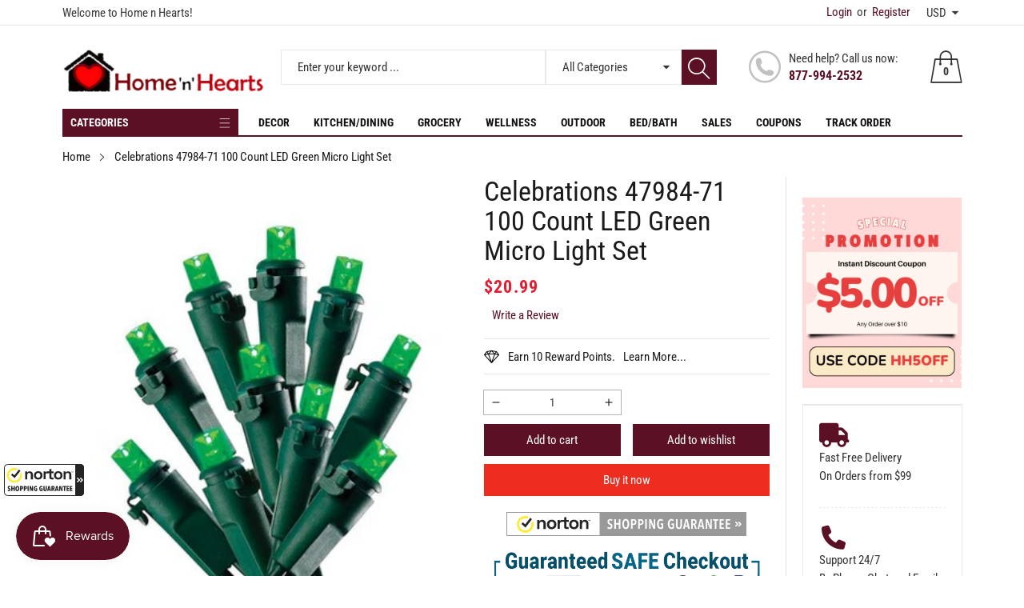

--- FILE ---
content_type: text/html; charset=utf-8
request_url: https://homenhearts.com/products/celebrations-47984-71-100-count-led-green-micro-light-set
body_size: 52692
content:
<!doctype html>
<html class="no-js" lang="en">
  <head>    
<!-- Google tag (gtag.js) -->
<script async src="https://www.googletagmanager.com/gtag/js?id=G-M0RWR2WZSF"></script>
<script>
  window.dataLayer = window.dataLayer || [];
  function gtag(){dataLayer.push(arguments);}
  gtag('js', new Date());

  gtag('config', 'G-M0RWR2WZSF');
</script>

    <meta charset="utf-8">
    <meta http-equiv="X-UA-Compatible" content="IE=edge">
    <meta name="viewport" content="width=device-width,initial-scale=1">
    <meta name="theme-color" content="">
    <meta name="p:domain_verify" content="af24e063412235a82774978f408b73db">
    <link rel="canonical" href="https://homenhearts.com/products/celebrations-47984-71-100-count-led-green-micro-light-set">
    <link rel="preconnect" href="https://cdn.shopify.com" crossorigin><link rel="icon" type="image/png" href="//homenhearts.com/cdn/shop/files/favicon_small_b6764049-dc9c-4286-baaa-17994de791ab_32x32.png?v=1613578826"><link rel="preconnect" href="https://fonts.shopifycdn.com" crossorigin><title>Celebrations 47984-71 100 Count LED Green Micro Light Set
&ndash; Home n Hearts
</title>

    
      <meta name="description" content="Celebrations 47984-71 100 Count LED Green Micro Light Set Features Bulb Type: LED Product Type: Micro Light Set Bulb Color: Green Number of Lights: 100 lights UL Listed: Yes Power Source: Electric Christmas Theme: Christmas Energy Star Compliant: Yes Indoor and Outdoor: Indoor and Outdoor Material Type: Glass Wire Colo">
    

    

<meta property="og:site_name" content="Home n Hearts">
<meta property="og:url" content="https://homenhearts.com/products/celebrations-47984-71-100-count-led-green-micro-light-set">
<meta property="og:title" content="Celebrations 47984-71 100 Count LED Green Micro Light Set">
<meta property="og:type" content="product">
<meta property="og:description" content="Celebrations 47984-71 100 Count LED Green Micro Light Set Features Bulb Type: LED Product Type: Micro Light Set Bulb Color: Green Number of Lights: 100 lights UL Listed: Yes Power Source: Electric Christmas Theme: Christmas Energy Star Compliant: Yes Indoor and Outdoor: Indoor and Outdoor Material Type: Glass Wire Colo"><meta property="og:image" content="http://homenhearts.com/cdn/shop/files/achr9674.gif?v=1699960107">
  <meta property="og:image:secure_url" content="https://homenhearts.com/cdn/shop/files/achr9674.gif?v=1699960107">
  <meta property="og:image:width" content="374">
  <meta property="og:image:height" content="480"><meta property="og:price:amount" content="20.99">
  <meta property="og:price:currency" content="USD"><meta name="twitter:site" content="@homenhearts"><meta name="twitter:card" content="summary_large_image">
<meta name="twitter:title" content="Celebrations 47984-71 100 Count LED Green Micro Light Set">
<meta name="twitter:description" content="Celebrations 47984-71 100 Count LED Green Micro Light Set Features Bulb Type: LED Product Type: Micro Light Set Bulb Color: Green Number of Lights: 100 lights UL Listed: Yes Power Source: Electric Christmas Theme: Christmas Energy Star Compliant: Yes Indoor and Outdoor: Indoor and Outdoor Material Type: Glass Wire Colo">


    <script src="//homenhearts.com/cdn/shop/t/6/assets/jquery.min.js?v=8324501383853434791701307215" defer="defer"></script>
    <script src="//homenhearts.com/cdn/shop/t/6/assets/swiper.min.js?v=19857067470180794341701307216" defer="defer"></script>
    <script src="//homenhearts.com/cdn/shop/t/6/assets/pure-dom.js?v=63796430821094613901701307215" defer="defer"></script>
    <script src="//homenhearts.com/cdn/shop/t/6/assets/vendor.js?v=125127558727347031471701307216" defer="defer"></script>
    <script src="//homenhearts.com/cdn/shop/t/6/assets/lazysizes.min.js?v=122719776364282065531701307215" defer="defer"></script><script src="//homenhearts.com/cdn/shop/t/6/assets/sticky-sidebar.min.js?v=123405615214350053311701307216" defer="defer"></script><script src="//homenhearts.com/cdn/shop/t/6/assets/global.js?v=78196276214084769721701307215" defer="defer"></script>
    <script src="//homenhearts.com/cdn/shop/t/6/assets/slideshow.js?v=91817796353213893361701307216" defer="defer"></script>

    <script></script>

    <script>window.performance && window.performance.mark && window.performance.mark('shopify.content_for_header.start');</script><meta id="shopify-digital-wallet" name="shopify-digital-wallet" content="/21906443/digital_wallets/dialog">
<meta name="shopify-checkout-api-token" content="6564fb38452e2dc97533cafbb5fbaae5">
<meta id="in-context-paypal-metadata" data-shop-id="21906443" data-venmo-supported="true" data-environment="production" data-locale="en_US" data-paypal-v4="true" data-currency="USD">
<link rel="alternate" hreflang="x-default" href="https://homenhearts.com/products/celebrations-47984-71-100-count-led-green-micro-light-set">
<link rel="alternate" hreflang="en" href="https://homenhearts.com/products/celebrations-47984-71-100-count-led-green-micro-light-set">
<link rel="alternate" hreflang="en-CA" href="https://homenhearts.com/en-ca/products/celebrations-47984-71-100-count-led-green-micro-light-set">
<link rel="alternate" type="application/json+oembed" href="https://homenhearts.com/products/celebrations-47984-71-100-count-led-green-micro-light-set.oembed">
<script async="async" src="/checkouts/internal/preloads.js?locale=en-US"></script>
<script id="shopify-features" type="application/json">{"accessToken":"6564fb38452e2dc97533cafbb5fbaae5","betas":["rich-media-storefront-analytics"],"domain":"homenhearts.com","predictiveSearch":true,"shopId":21906443,"locale":"en"}</script>
<script>var Shopify = Shopify || {};
Shopify.shop = "home-n-hearts.myshopify.com";
Shopify.locale = "en";
Shopify.currency = {"active":"USD","rate":"1.0"};
Shopify.country = "US";
Shopify.theme = {"name":"Maxmin-2-r5.0.4","id":163276325146,"schema_name":"Maxmin","schema_version":"5.0.3","theme_store_id":null,"role":"main"};
Shopify.theme.handle = "null";
Shopify.theme.style = {"id":null,"handle":null};
Shopify.cdnHost = "homenhearts.com/cdn";
Shopify.routes = Shopify.routes || {};
Shopify.routes.root = "/";</script>
<script type="module">!function(o){(o.Shopify=o.Shopify||{}).modules=!0}(window);</script>
<script>!function(o){function n(){var o=[];function n(){o.push(Array.prototype.slice.apply(arguments))}return n.q=o,n}var t=o.Shopify=o.Shopify||{};t.loadFeatures=n(),t.autoloadFeatures=n()}(window);</script>
<script id="shop-js-analytics" type="application/json">{"pageType":"product"}</script>
<script defer="defer" async type="module" src="//homenhearts.com/cdn/shopifycloud/shop-js/modules/v2/client.init-shop-cart-sync_C5BV16lS.en.esm.js"></script>
<script defer="defer" async type="module" src="//homenhearts.com/cdn/shopifycloud/shop-js/modules/v2/chunk.common_CygWptCX.esm.js"></script>
<script type="module">
  await import("//homenhearts.com/cdn/shopifycloud/shop-js/modules/v2/client.init-shop-cart-sync_C5BV16lS.en.esm.js");
await import("//homenhearts.com/cdn/shopifycloud/shop-js/modules/v2/chunk.common_CygWptCX.esm.js");

  window.Shopify.SignInWithShop?.initShopCartSync?.({"fedCMEnabled":true,"windoidEnabled":true});

</script>
<script>(function() {
  var isLoaded = false;
  function asyncLoad() {
    if (isLoaded) return;
    isLoaded = true;
    var urls = ["\/\/shopify.privy.com\/widget.js?shop=home-n-hearts.myshopify.com","https:\/\/cdn-stamped-io.azureedge.net\/files\/shopify.v2.min.js?shop=home-n-hearts.myshopify.com"];
    for (var i = 0; i < urls.length; i++) {
      var s = document.createElement('script');
      s.type = 'text/javascript';
      s.async = true;
      s.src = urls[i];
      var x = document.getElementsByTagName('script')[0];
      x.parentNode.insertBefore(s, x);
    }
  };
  if(window.attachEvent) {
    window.attachEvent('onload', asyncLoad);
  } else {
    window.addEventListener('load', asyncLoad, false);
  }
})();</script>
<script id="__st">var __st={"a":21906443,"offset":-21600,"reqid":"7f2d5343-c448-4e16-aaeb-909e8c7e81e0-1768755322","pageurl":"homenhearts.com\/products\/celebrations-47984-71-100-count-led-green-micro-light-set","u":"75bdb18324c0","p":"product","rtyp":"product","rid":8818729976090};</script>
<script>window.ShopifyPaypalV4VisibilityTracking = true;</script>
<script id="captcha-bootstrap">!function(){'use strict';const t='contact',e='account',n='new_comment',o=[[t,t],['blogs',n],['comments',n],[t,'customer']],c=[[e,'customer_login'],[e,'guest_login'],[e,'recover_customer_password'],[e,'create_customer']],r=t=>t.map((([t,e])=>`form[action*='/${t}']:not([data-nocaptcha='true']) input[name='form_type'][value='${e}']`)).join(','),a=t=>()=>t?[...document.querySelectorAll(t)].map((t=>t.form)):[];function s(){const t=[...o],e=r(t);return a(e)}const i='password',u='form_key',d=['recaptcha-v3-token','g-recaptcha-response','h-captcha-response',i],f=()=>{try{return window.sessionStorage}catch{return}},m='__shopify_v',_=t=>t.elements[u];function p(t,e,n=!1){try{const o=window.sessionStorage,c=JSON.parse(o.getItem(e)),{data:r}=function(t){const{data:e,action:n}=t;return t[m]||n?{data:e,action:n}:{data:t,action:n}}(c);for(const[e,n]of Object.entries(r))t.elements[e]&&(t.elements[e].value=n);n&&o.removeItem(e)}catch(o){console.error('form repopulation failed',{error:o})}}const l='form_type',E='cptcha';function T(t){t.dataset[E]=!0}const w=window,h=w.document,L='Shopify',v='ce_forms',y='captcha';let A=!1;((t,e)=>{const n=(g='f06e6c50-85a8-45c8-87d0-21a2b65856fe',I='https://cdn.shopify.com/shopifycloud/storefront-forms-hcaptcha/ce_storefront_forms_captcha_hcaptcha.v1.5.2.iife.js',D={infoText:'Protected by hCaptcha',privacyText:'Privacy',termsText:'Terms'},(t,e,n)=>{const o=w[L][v],c=o.bindForm;if(c)return c(t,g,e,D).then(n);var r;o.q.push([[t,g,e,D],n]),r=I,A||(h.body.append(Object.assign(h.createElement('script'),{id:'captcha-provider',async:!0,src:r})),A=!0)});var g,I,D;w[L]=w[L]||{},w[L][v]=w[L][v]||{},w[L][v].q=[],w[L][y]=w[L][y]||{},w[L][y].protect=function(t,e){n(t,void 0,e),T(t)},Object.freeze(w[L][y]),function(t,e,n,w,h,L){const[v,y,A,g]=function(t,e,n){const i=e?o:[],u=t?c:[],d=[...i,...u],f=r(d),m=r(i),_=r(d.filter((([t,e])=>n.includes(e))));return[a(f),a(m),a(_),s()]}(w,h,L),I=t=>{const e=t.target;return e instanceof HTMLFormElement?e:e&&e.form},D=t=>v().includes(t);t.addEventListener('submit',(t=>{const e=I(t);if(!e)return;const n=D(e)&&!e.dataset.hcaptchaBound&&!e.dataset.recaptchaBound,o=_(e),c=g().includes(e)&&(!o||!o.value);(n||c)&&t.preventDefault(),c&&!n&&(function(t){try{if(!f())return;!function(t){const e=f();if(!e)return;const n=_(t);if(!n)return;const o=n.value;o&&e.removeItem(o)}(t);const e=Array.from(Array(32),(()=>Math.random().toString(36)[2])).join('');!function(t,e){_(t)||t.append(Object.assign(document.createElement('input'),{type:'hidden',name:u})),t.elements[u].value=e}(t,e),function(t,e){const n=f();if(!n)return;const o=[...t.querySelectorAll(`input[type='${i}']`)].map((({name:t})=>t)),c=[...d,...o],r={};for(const[a,s]of new FormData(t).entries())c.includes(a)||(r[a]=s);n.setItem(e,JSON.stringify({[m]:1,action:t.action,data:r}))}(t,e)}catch(e){console.error('failed to persist form',e)}}(e),e.submit())}));const S=(t,e)=>{t&&!t.dataset[E]&&(n(t,e.some((e=>e===t))),T(t))};for(const o of['focusin','change'])t.addEventListener(o,(t=>{const e=I(t);D(e)&&S(e,y())}));const B=e.get('form_key'),M=e.get(l),P=B&&M;t.addEventListener('DOMContentLoaded',(()=>{const t=y();if(P)for(const e of t)e.elements[l].value===M&&p(e,B);[...new Set([...A(),...v().filter((t=>'true'===t.dataset.shopifyCaptcha))])].forEach((e=>S(e,t)))}))}(h,new URLSearchParams(w.location.search),n,t,e,['guest_login'])})(!0,!0)}();</script>
<script integrity="sha256-4kQ18oKyAcykRKYeNunJcIwy7WH5gtpwJnB7kiuLZ1E=" data-source-attribution="shopify.loadfeatures" defer="defer" src="//homenhearts.com/cdn/shopifycloud/storefront/assets/storefront/load_feature-a0a9edcb.js" crossorigin="anonymous"></script>
<script data-source-attribution="shopify.dynamic_checkout.dynamic.init">var Shopify=Shopify||{};Shopify.PaymentButton=Shopify.PaymentButton||{isStorefrontPortableWallets:!0,init:function(){window.Shopify.PaymentButton.init=function(){};var t=document.createElement("script");t.src="https://homenhearts.com/cdn/shopifycloud/portable-wallets/latest/portable-wallets.en.js",t.type="module",document.head.appendChild(t)}};
</script>
<script data-source-attribution="shopify.dynamic_checkout.buyer_consent">
  function portableWalletsHideBuyerConsent(e){var t=document.getElementById("shopify-buyer-consent"),n=document.getElementById("shopify-subscription-policy-button");t&&n&&(t.classList.add("hidden"),t.setAttribute("aria-hidden","true"),n.removeEventListener("click",e))}function portableWalletsShowBuyerConsent(e){var t=document.getElementById("shopify-buyer-consent"),n=document.getElementById("shopify-subscription-policy-button");t&&n&&(t.classList.remove("hidden"),t.removeAttribute("aria-hidden"),n.addEventListener("click",e))}window.Shopify?.PaymentButton&&(window.Shopify.PaymentButton.hideBuyerConsent=portableWalletsHideBuyerConsent,window.Shopify.PaymentButton.showBuyerConsent=portableWalletsShowBuyerConsent);
</script>
<script>
  function portableWalletsCleanup(e){e&&e.src&&console.error("Failed to load portable wallets script "+e.src);var t=document.querySelectorAll("shopify-accelerated-checkout .shopify-payment-button__skeleton, shopify-accelerated-checkout-cart .wallet-cart-button__skeleton"),e=document.getElementById("shopify-buyer-consent");for(let e=0;e<t.length;e++)t[e].remove();e&&e.remove()}function portableWalletsNotLoadedAsModule(e){e instanceof ErrorEvent&&"string"==typeof e.message&&e.message.includes("import.meta")&&"string"==typeof e.filename&&e.filename.includes("portable-wallets")&&(window.removeEventListener("error",portableWalletsNotLoadedAsModule),window.Shopify.PaymentButton.failedToLoad=e,"loading"===document.readyState?document.addEventListener("DOMContentLoaded",window.Shopify.PaymentButton.init):window.Shopify.PaymentButton.init())}window.addEventListener("error",portableWalletsNotLoadedAsModule);
</script>

<script type="module" src="https://homenhearts.com/cdn/shopifycloud/portable-wallets/latest/portable-wallets.en.js" onError="portableWalletsCleanup(this)" crossorigin="anonymous"></script>
<script nomodule>
  document.addEventListener("DOMContentLoaded", portableWalletsCleanup);
</script>

<link id="shopify-accelerated-checkout-styles" rel="stylesheet" media="screen" href="https://homenhearts.com/cdn/shopifycloud/portable-wallets/latest/accelerated-checkout-backwards-compat.css" crossorigin="anonymous">
<style id="shopify-accelerated-checkout-cart">
        #shopify-buyer-consent {
  margin-top: 1em;
  display: inline-block;
  width: 100%;
}

#shopify-buyer-consent.hidden {
  display: none;
}

#shopify-subscription-policy-button {
  background: none;
  border: none;
  padding: 0;
  text-decoration: underline;
  font-size: inherit;
  cursor: pointer;
}

#shopify-subscription-policy-button::before {
  box-shadow: none;
}

      </style>

<script>window.performance && window.performance.mark && window.performance.mark('shopify.content_for_header.end');</script>
    

<style data-shopify>
  @font-face {
  font-family: "Roboto Condensed";
  font-weight: 400;
  font-style: normal;
  font-display: swap;
  src: url("//homenhearts.com/cdn/fonts/roboto_condensed/robotocondensed_n4.01812de96ca5a5e9d19bef3ca9cc80dd1bf6c8b8.woff2") format("woff2"),
       url("//homenhearts.com/cdn/fonts/roboto_condensed/robotocondensed_n4.3930e6ddba458dc3cb725a82a2668eac3c63c104.woff") format("woff");
}

  @font-face {
  font-family: "Roboto Condensed";
  font-weight: 700;
  font-style: normal;
  font-display: swap;
  src: url("//homenhearts.com/cdn/fonts/roboto_condensed/robotocondensed_n7.0c73a613503672be244d2f29ab6ddd3fc3cc69ae.woff2") format("woff2"),
       url("//homenhearts.com/cdn/fonts/roboto_condensed/robotocondensed_n7.ef6ece86ba55f49c27c4904a493c283a40f3a66e.woff") format("woff");
}

  @font-face {
  font-family: "Roboto Condensed";
  font-weight: 400;
  font-style: italic;
  font-display: swap;
  src: url("//homenhearts.com/cdn/fonts/roboto_condensed/robotocondensed_i4.05c7f163ad2c00a3c4257606d1227691aff9070b.woff2") format("woff2"),
       url("//homenhearts.com/cdn/fonts/roboto_condensed/robotocondensed_i4.04d9d87e0a45b49fc67a5b9eb5059e1540f5cda3.woff") format("woff");
}

  @font-face {
  font-family: "Roboto Condensed";
  font-weight: 700;
  font-style: italic;
  font-display: swap;
  src: url("//homenhearts.com/cdn/fonts/roboto_condensed/robotocondensed_i7.bed9f3a01efda68cdff8b63e6195c957a0da68cb.woff2") format("woff2"),
       url("//homenhearts.com/cdn/fonts/roboto_condensed/robotocondensed_i7.9ca5759a0bcf75a82b270218eab4c83ec254abf8.woff") format("woff");
}

  @font-face {
  font-family: "Roboto Condensed";
  font-weight: 400;
  font-style: normal;
  font-display: swap;
  src: url("//homenhearts.com/cdn/fonts/roboto_condensed/robotocondensed_n4.01812de96ca5a5e9d19bef3ca9cc80dd1bf6c8b8.woff2") format("woff2"),
       url("//homenhearts.com/cdn/fonts/roboto_condensed/robotocondensed_n4.3930e6ddba458dc3cb725a82a2668eac3c63c104.woff") format("woff");
}


  :root {--font-body-family: "Roboto Condensed", sans-serif;
    --font-body-style: normal;
    --font-body-weight: 400;

    --font-heading-family: "Roboto Condensed", sans-serif;
    --font-heading-style: normal;
    --font-heading-weight: 400;--color_primary: #5b1123;	    
	--color_body: #1a1a1a;	   	    	
	--color_heading: #1a1a1a;	
	--color_line: #e3e5e7;	
	--color_body_bg: #edeef1;	
	--color_content_bg: #ffffff;--color_header_text: #333333;
	--color_header_border: #e7e8eb;	
	--color_header_bg: #ffffff;		
	--color_topheader_text: #393939;	
	--color_topheader_border: #e7e8eb;	
	--color_topheader_bg: #ffffff;--color_navigation_text: #121212;	
	--color_navigation_bg: #ffffff;
	--color_navigation_text_hover: #f87733;--color_product_title_text : #161616;			
	--color_price_text : #212121;
	--color_price_compare_text : #696969;	
	--color_rating_text: #f5cc26;
	--color_price_text_detail: #df1e31;
	--color_price_compare_text_detail: #696969;--color_button_text: #ffffff;
	--color_button_border: #5b1123;
	--color_button_bg: #5b1123;--color_btn_text1: #ffffff;
	--color_btn_border1: #ee2c1f;
	--color_btn_bg1: #ee2c1f;--color_footer_title_text : #2b2b2b;
	--color_footer_text : #393939;	
	--color_footer_border : #b6b4b4;
	--color_footer_bg : #ffffff;	
	--color_copyright_border : #b6b4b4;
	--color_copyright_text : #454545;	
	--color_copyright_text_hover : #f87733;			
	--color_copyright_link : #f87733;	
	--color_copyright_bg : #f1f2f4;
  }	  
</style>

    <link rel="stylesheet" href="//homenhearts.com/cdn/shop/t/6/assets/cs-font-icon.css?v=163712653888768128921701307249" media="print" onload="this.media='all'">
    <link rel="stylesheet" href="//homenhearts.com/cdn/shop/t/6/assets/swiper-bundle.css?v=157259476856304533321701307216" media="print" onload="this.media='all'">
    <link href="//homenhearts.com/cdn/shop/t/6/assets/vendor.css?v=50430274728789114391701307216" rel="stylesheet" type="text/css" media="all" />
    <link href="//homenhearts.com/cdn/shop/t/6/assets/home-section.css?v=121963244277940548111701307215" rel="stylesheet" type="text/css" media="all" />

    <link href="//homenhearts.com/cdn/shop/t/6/assets/component-product-grid.css?v=95971440726454177891701307214" rel="stylesheet" type="text/css" media="all" />
    <link href="//homenhearts.com/cdn/shop/t/6/assets/component-slider.css?v=174180164528762335231701307214" rel="stylesheet" type="text/css" media="all" />
    <link rel="stylesheet" href="//homenhearts.com/cdn/shop/t/6/assets/component-modal.css?v=25537308727916973081701307214" media="print" onload="this.media='all'"><link rel="preload" as="font" href="//homenhearts.com/cdn/fonts/roboto_condensed/robotocondensed_n4.01812de96ca5a5e9d19bef3ca9cc80dd1bf6c8b8.woff2" type="font/woff2" crossorigin><link rel="preload" as="font" href="//homenhearts.com/cdn/fonts/roboto_condensed/robotocondensed_n4.01812de96ca5a5e9d19bef3ca9cc80dd1bf6c8b8.woff2" type="font/woff2" crossorigin><script>
      document.documentElement.className = document.documentElement.className.replace('no-js', 'js');
    </script>
   
    <!-- Site Verification Code -->
    <meta name="google-site-verification" content="-Q7ZDv8o356iP4iN1_yw2MQXEWT2d_GhVmvSKECujg8" />
    <meta name="msvalidate.01" content="DBCCC6A8B88D53987E6F7D66B243280C">
    <!-- END: Site Verification Code -->
    <link
      rel="stylesheet"
      href="https://cdnjs.cloudflare.com/ajax/libs/font-awesome/6.5.1/css/all.min.css"
      integrity="sha512-DTOQO9RWCH3ppGqcWaEA1BIZOC6xxalwEsw9c2QQeAIftl+Vegovlnee1c9QX4TctnWMn13TZye+giMm8e2LwA=="
      crossorigin="anonymous"
      referrerpolicy="no-referrer"
    >  

<script src="https://cdn.shopify.com/extensions/019bc7e9-d98c-71e0-bb25-69de9349bf29/smile-io-266/assets/smile-loader.js" type="text/javascript" defer="defer"></script>
<script src="https://cdn.shopify.com/extensions/d32fb49d-7f37-4bc8-bbd0-c4621550dcda/willdesk-live-chat-helpdesk-6/assets/willdesk.min.js" type="text/javascript" defer="defer"></script>
<link href="https://monorail-edge.shopifysvc.com" rel="dns-prefetch">
<script>(function(){if ("sendBeacon" in navigator && "performance" in window) {try {var session_token_from_headers = performance.getEntriesByType('navigation')[0].serverTiming.find(x => x.name == '_s').description;} catch {var session_token_from_headers = undefined;}var session_cookie_matches = document.cookie.match(/_shopify_s=([^;]*)/);var session_token_from_cookie = session_cookie_matches && session_cookie_matches.length === 2 ? session_cookie_matches[1] : "";var session_token = session_token_from_headers || session_token_from_cookie || "";function handle_abandonment_event(e) {var entries = performance.getEntries().filter(function(entry) {return /monorail-edge.shopifysvc.com/.test(entry.name);});if (!window.abandonment_tracked && entries.length === 0) {window.abandonment_tracked = true;var currentMs = Date.now();var navigation_start = performance.timing.navigationStart;var payload = {shop_id: 21906443,url: window.location.href,navigation_start,duration: currentMs - navigation_start,session_token,page_type: "product"};window.navigator.sendBeacon("https://monorail-edge.shopifysvc.com/v1/produce", JSON.stringify({schema_id: "online_store_buyer_site_abandonment/1.1",payload: payload,metadata: {event_created_at_ms: currentMs,event_sent_at_ms: currentMs}}));}}window.addEventListener('pagehide', handle_abandonment_event);}}());</script>
<script id="web-pixels-manager-setup">(function e(e,d,r,n,o){if(void 0===o&&(o={}),!Boolean(null===(a=null===(i=window.Shopify)||void 0===i?void 0:i.analytics)||void 0===a?void 0:a.replayQueue)){var i,a;window.Shopify=window.Shopify||{};var t=window.Shopify;t.analytics=t.analytics||{};var s=t.analytics;s.replayQueue=[],s.publish=function(e,d,r){return s.replayQueue.push([e,d,r]),!0};try{self.performance.mark("wpm:start")}catch(e){}var l=function(){var e={modern:/Edge?\/(1{2}[4-9]|1[2-9]\d|[2-9]\d{2}|\d{4,})\.\d+(\.\d+|)|Firefox\/(1{2}[4-9]|1[2-9]\d|[2-9]\d{2}|\d{4,})\.\d+(\.\d+|)|Chrom(ium|e)\/(9{2}|\d{3,})\.\d+(\.\d+|)|(Maci|X1{2}).+ Version\/(15\.\d+|(1[6-9]|[2-9]\d|\d{3,})\.\d+)([,.]\d+|)( \(\w+\)|)( Mobile\/\w+|) Safari\/|Chrome.+OPR\/(9{2}|\d{3,})\.\d+\.\d+|(CPU[ +]OS|iPhone[ +]OS|CPU[ +]iPhone|CPU IPhone OS|CPU iPad OS)[ +]+(15[._]\d+|(1[6-9]|[2-9]\d|\d{3,})[._]\d+)([._]\d+|)|Android:?[ /-](13[3-9]|1[4-9]\d|[2-9]\d{2}|\d{4,})(\.\d+|)(\.\d+|)|Android.+Firefox\/(13[5-9]|1[4-9]\d|[2-9]\d{2}|\d{4,})\.\d+(\.\d+|)|Android.+Chrom(ium|e)\/(13[3-9]|1[4-9]\d|[2-9]\d{2}|\d{4,})\.\d+(\.\d+|)|SamsungBrowser\/([2-9]\d|\d{3,})\.\d+/,legacy:/Edge?\/(1[6-9]|[2-9]\d|\d{3,})\.\d+(\.\d+|)|Firefox\/(5[4-9]|[6-9]\d|\d{3,})\.\d+(\.\d+|)|Chrom(ium|e)\/(5[1-9]|[6-9]\d|\d{3,})\.\d+(\.\d+|)([\d.]+$|.*Safari\/(?![\d.]+ Edge\/[\d.]+$))|(Maci|X1{2}).+ Version\/(10\.\d+|(1[1-9]|[2-9]\d|\d{3,})\.\d+)([,.]\d+|)( \(\w+\)|)( Mobile\/\w+|) Safari\/|Chrome.+OPR\/(3[89]|[4-9]\d|\d{3,})\.\d+\.\d+|(CPU[ +]OS|iPhone[ +]OS|CPU[ +]iPhone|CPU IPhone OS|CPU iPad OS)[ +]+(10[._]\d+|(1[1-9]|[2-9]\d|\d{3,})[._]\d+)([._]\d+|)|Android:?[ /-](13[3-9]|1[4-9]\d|[2-9]\d{2}|\d{4,})(\.\d+|)(\.\d+|)|Mobile Safari.+OPR\/([89]\d|\d{3,})\.\d+\.\d+|Android.+Firefox\/(13[5-9]|1[4-9]\d|[2-9]\d{2}|\d{4,})\.\d+(\.\d+|)|Android.+Chrom(ium|e)\/(13[3-9]|1[4-9]\d|[2-9]\d{2}|\d{4,})\.\d+(\.\d+|)|Android.+(UC? ?Browser|UCWEB|U3)[ /]?(15\.([5-9]|\d{2,})|(1[6-9]|[2-9]\d|\d{3,})\.\d+)\.\d+|SamsungBrowser\/(5\.\d+|([6-9]|\d{2,})\.\d+)|Android.+MQ{2}Browser\/(14(\.(9|\d{2,})|)|(1[5-9]|[2-9]\d|\d{3,})(\.\d+|))(\.\d+|)|K[Aa][Ii]OS\/(3\.\d+|([4-9]|\d{2,})\.\d+)(\.\d+|)/},d=e.modern,r=e.legacy,n=navigator.userAgent;return n.match(d)?"modern":n.match(r)?"legacy":"unknown"}(),u="modern"===l?"modern":"legacy",c=(null!=n?n:{modern:"",legacy:""})[u],f=function(e){return[e.baseUrl,"/wpm","/b",e.hashVersion,"modern"===e.buildTarget?"m":"l",".js"].join("")}({baseUrl:d,hashVersion:r,buildTarget:u}),m=function(e){var d=e.version,r=e.bundleTarget,n=e.surface,o=e.pageUrl,i=e.monorailEndpoint;return{emit:function(e){var a=e.status,t=e.errorMsg,s=(new Date).getTime(),l=JSON.stringify({metadata:{event_sent_at_ms:s},events:[{schema_id:"web_pixels_manager_load/3.1",payload:{version:d,bundle_target:r,page_url:o,status:a,surface:n,error_msg:t},metadata:{event_created_at_ms:s}}]});if(!i)return console&&console.warn&&console.warn("[Web Pixels Manager] No Monorail endpoint provided, skipping logging."),!1;try{return self.navigator.sendBeacon.bind(self.navigator)(i,l)}catch(e){}var u=new XMLHttpRequest;try{return u.open("POST",i,!0),u.setRequestHeader("Content-Type","text/plain"),u.send(l),!0}catch(e){return console&&console.warn&&console.warn("[Web Pixels Manager] Got an unhandled error while logging to Monorail."),!1}}}}({version:r,bundleTarget:l,surface:e.surface,pageUrl:self.location.href,monorailEndpoint:e.monorailEndpoint});try{o.browserTarget=l,function(e){var d=e.src,r=e.async,n=void 0===r||r,o=e.onload,i=e.onerror,a=e.sri,t=e.scriptDataAttributes,s=void 0===t?{}:t,l=document.createElement("script"),u=document.querySelector("head"),c=document.querySelector("body");if(l.async=n,l.src=d,a&&(l.integrity=a,l.crossOrigin="anonymous"),s)for(var f in s)if(Object.prototype.hasOwnProperty.call(s,f))try{l.dataset[f]=s[f]}catch(e){}if(o&&l.addEventListener("load",o),i&&l.addEventListener("error",i),u)u.appendChild(l);else{if(!c)throw new Error("Did not find a head or body element to append the script");c.appendChild(l)}}({src:f,async:!0,onload:function(){if(!function(){var e,d;return Boolean(null===(d=null===(e=window.Shopify)||void 0===e?void 0:e.analytics)||void 0===d?void 0:d.initialized)}()){var d=window.webPixelsManager.init(e)||void 0;if(d){var r=window.Shopify.analytics;r.replayQueue.forEach((function(e){var r=e[0],n=e[1],o=e[2];d.publishCustomEvent(r,n,o)})),r.replayQueue=[],r.publish=d.publishCustomEvent,r.visitor=d.visitor,r.initialized=!0}}},onerror:function(){return m.emit({status:"failed",errorMsg:"".concat(f," has failed to load")})},sri:function(e){var d=/^sha384-[A-Za-z0-9+/=]+$/;return"string"==typeof e&&d.test(e)}(c)?c:"",scriptDataAttributes:o}),m.emit({status:"loading"})}catch(e){m.emit({status:"failed",errorMsg:(null==e?void 0:e.message)||"Unknown error"})}}})({shopId: 21906443,storefrontBaseUrl: "https://homenhearts.com",extensionsBaseUrl: "https://extensions.shopifycdn.com/cdn/shopifycloud/web-pixels-manager",monorailEndpoint: "https://monorail-edge.shopifysvc.com/unstable/produce_batch",surface: "storefront-renderer",enabledBetaFlags: ["2dca8a86"],webPixelsConfigList: [{"id":"1775960346","configuration":"{\"account_ID\":\"337097\",\"google_analytics_tracking_tag\":\"1\",\"measurement_id\":\"2\",\"api_secret\":\"3\",\"shop_settings\":\"{\\\"custom_pixel_script\\\":\\\"https:\\\\\\\/\\\\\\\/storage.googleapis.com\\\\\\\/gsf-scripts\\\\\\\/custom-pixels\\\\\\\/home-n-hearts.js\\\"}\"}","eventPayloadVersion":"v1","runtimeContext":"LAX","scriptVersion":"c6b888297782ed4a1cba19cda43d6625","type":"APP","apiClientId":1558137,"privacyPurposes":[],"dataSharingAdjustments":{"protectedCustomerApprovalScopes":["read_customer_address","read_customer_email","read_customer_name","read_customer_personal_data","read_customer_phone"]}},{"id":"1320157466","configuration":"{\"accountID\":\"29354\"}","eventPayloadVersion":"v1","runtimeContext":"STRICT","scriptVersion":"363102036fac99816563490492e5399f","type":"APP","apiClientId":4866667,"privacyPurposes":["ANALYTICS","MARKETING","SALE_OF_DATA"],"dataSharingAdjustments":{"protectedCustomerApprovalScopes":["read_customer_email","read_customer_name","read_customer_personal_data","read_customer_phone"]}},{"id":"124485914","configuration":"{\"hashed_organization_id\":\"803ab1ecf3b7fe17d91acd94baec5963_v1\",\"app_key\":\"home-n-hearts\",\"allow_collect_personal_data\":\"false\"}","eventPayloadVersion":"v1","runtimeContext":"STRICT","scriptVersion":"c3e64302e4c6a915b615bb03ddf3784a","type":"APP","apiClientId":111542,"privacyPurposes":["ANALYTICS","MARKETING","SALE_OF_DATA"],"dataSharingAdjustments":{"protectedCustomerApprovalScopes":["read_customer_address","read_customer_email","read_customer_name","read_customer_personal_data","read_customer_phone"]}},{"id":"163021082","eventPayloadVersion":"1","runtimeContext":"LAX","scriptVersion":"1","type":"CUSTOM","privacyPurposes":["SALE_OF_DATA"],"name":"simprosys"},{"id":"shopify-app-pixel","configuration":"{}","eventPayloadVersion":"v1","runtimeContext":"STRICT","scriptVersion":"0450","apiClientId":"shopify-pixel","type":"APP","privacyPurposes":["ANALYTICS","MARKETING"]},{"id":"shopify-custom-pixel","eventPayloadVersion":"v1","runtimeContext":"LAX","scriptVersion":"0450","apiClientId":"shopify-pixel","type":"CUSTOM","privacyPurposes":["ANALYTICS","MARKETING"]}],isMerchantRequest: false,initData: {"shop":{"name":"Home n Hearts","paymentSettings":{"currencyCode":"USD"},"myshopifyDomain":"home-n-hearts.myshopify.com","countryCode":"US","storefrontUrl":"https:\/\/homenhearts.com"},"customer":null,"cart":null,"checkout":null,"productVariants":[{"price":{"amount":20.99,"currencyCode":"USD"},"product":{"title":"Celebrations 47984-71 100 Count LED Green Micro Light Set","vendor":"CELEBRATIONS","id":"8818729976090","untranslatedTitle":"Celebrations 47984-71 100 Count LED Green Micro Light Set","url":"\/products\/celebrations-47984-71-100-count-led-green-micro-light-set","type":"GIFTS"},"id":"47257710035226","image":{"src":"\/\/homenhearts.com\/cdn\/shop\/files\/achr9674.gif?v=1699960107"},"sku":"SG.ACHR9674","title":"Default Title","untranslatedTitle":"Default Title"}],"purchasingCompany":null},},"https://homenhearts.com/cdn","fcfee988w5aeb613cpc8e4bc33m6693e112",{"modern":"","legacy":""},{"shopId":"21906443","storefrontBaseUrl":"https:\/\/homenhearts.com","extensionBaseUrl":"https:\/\/extensions.shopifycdn.com\/cdn\/shopifycloud\/web-pixels-manager","surface":"storefront-renderer","enabledBetaFlags":"[\"2dca8a86\"]","isMerchantRequest":"false","hashVersion":"fcfee988w5aeb613cpc8e4bc33m6693e112","publish":"custom","events":"[[\"page_viewed\",{}],[\"product_viewed\",{\"productVariant\":{\"price\":{\"amount\":20.99,\"currencyCode\":\"USD\"},\"product\":{\"title\":\"Celebrations 47984-71 100 Count LED Green Micro Light Set\",\"vendor\":\"CELEBRATIONS\",\"id\":\"8818729976090\",\"untranslatedTitle\":\"Celebrations 47984-71 100 Count LED Green Micro Light Set\",\"url\":\"\/products\/celebrations-47984-71-100-count-led-green-micro-light-set\",\"type\":\"GIFTS\"},\"id\":\"47257710035226\",\"image\":{\"src\":\"\/\/homenhearts.com\/cdn\/shop\/files\/achr9674.gif?v=1699960107\"},\"sku\":\"SG.ACHR9674\",\"title\":\"Default Title\",\"untranslatedTitle\":\"Default Title\"}}]]"});</script><script>
  window.ShopifyAnalytics = window.ShopifyAnalytics || {};
  window.ShopifyAnalytics.meta = window.ShopifyAnalytics.meta || {};
  window.ShopifyAnalytics.meta.currency = 'USD';
  var meta = {"product":{"id":8818729976090,"gid":"gid:\/\/shopify\/Product\/8818729976090","vendor":"CELEBRATIONS","type":"GIFTS","handle":"celebrations-47984-71-100-count-led-green-micro-light-set","variants":[{"id":47257710035226,"price":2099,"name":"Celebrations 47984-71 100 Count LED Green Micro Light Set","public_title":null,"sku":"SG.ACHR9674"}],"remote":false},"page":{"pageType":"product","resourceType":"product","resourceId":8818729976090,"requestId":"7f2d5343-c448-4e16-aaeb-909e8c7e81e0-1768755322"}};
  for (var attr in meta) {
    window.ShopifyAnalytics.meta[attr] = meta[attr];
  }
</script>
<script class="analytics">
  (function () {
    var customDocumentWrite = function(content) {
      var jquery = null;

      if (window.jQuery) {
        jquery = window.jQuery;
      } else if (window.Checkout && window.Checkout.$) {
        jquery = window.Checkout.$;
      }

      if (jquery) {
        jquery('body').append(content);
      }
    };

    var hasLoggedConversion = function(token) {
      if (token) {
        return document.cookie.indexOf('loggedConversion=' + token) !== -1;
      }
      return false;
    }

    var setCookieIfConversion = function(token) {
      if (token) {
        var twoMonthsFromNow = new Date(Date.now());
        twoMonthsFromNow.setMonth(twoMonthsFromNow.getMonth() + 2);

        document.cookie = 'loggedConversion=' + token + '; expires=' + twoMonthsFromNow;
      }
    }

    var trekkie = window.ShopifyAnalytics.lib = window.trekkie = window.trekkie || [];
    if (trekkie.integrations) {
      return;
    }
    trekkie.methods = [
      'identify',
      'page',
      'ready',
      'track',
      'trackForm',
      'trackLink'
    ];
    trekkie.factory = function(method) {
      return function() {
        var args = Array.prototype.slice.call(arguments);
        args.unshift(method);
        trekkie.push(args);
        return trekkie;
      };
    };
    for (var i = 0; i < trekkie.methods.length; i++) {
      var key = trekkie.methods[i];
      trekkie[key] = trekkie.factory(key);
    }
    trekkie.load = function(config) {
      trekkie.config = config || {};
      trekkie.config.initialDocumentCookie = document.cookie;
      var first = document.getElementsByTagName('script')[0];
      var script = document.createElement('script');
      script.type = 'text/javascript';
      script.onerror = function(e) {
        var scriptFallback = document.createElement('script');
        scriptFallback.type = 'text/javascript';
        scriptFallback.onerror = function(error) {
                var Monorail = {
      produce: function produce(monorailDomain, schemaId, payload) {
        var currentMs = new Date().getTime();
        var event = {
          schema_id: schemaId,
          payload: payload,
          metadata: {
            event_created_at_ms: currentMs,
            event_sent_at_ms: currentMs
          }
        };
        return Monorail.sendRequest("https://" + monorailDomain + "/v1/produce", JSON.stringify(event));
      },
      sendRequest: function sendRequest(endpointUrl, payload) {
        // Try the sendBeacon API
        if (window && window.navigator && typeof window.navigator.sendBeacon === 'function' && typeof window.Blob === 'function' && !Monorail.isIos12()) {
          var blobData = new window.Blob([payload], {
            type: 'text/plain'
          });

          if (window.navigator.sendBeacon(endpointUrl, blobData)) {
            return true;
          } // sendBeacon was not successful

        } // XHR beacon

        var xhr = new XMLHttpRequest();

        try {
          xhr.open('POST', endpointUrl);
          xhr.setRequestHeader('Content-Type', 'text/plain');
          xhr.send(payload);
        } catch (e) {
          console.log(e);
        }

        return false;
      },
      isIos12: function isIos12() {
        return window.navigator.userAgent.lastIndexOf('iPhone; CPU iPhone OS 12_') !== -1 || window.navigator.userAgent.lastIndexOf('iPad; CPU OS 12_') !== -1;
      }
    };
    Monorail.produce('monorail-edge.shopifysvc.com',
      'trekkie_storefront_load_errors/1.1',
      {shop_id: 21906443,
      theme_id: 163276325146,
      app_name: "storefront",
      context_url: window.location.href,
      source_url: "//homenhearts.com/cdn/s/trekkie.storefront.cd680fe47e6c39ca5d5df5f0a32d569bc48c0f27.min.js"});

        };
        scriptFallback.async = true;
        scriptFallback.src = '//homenhearts.com/cdn/s/trekkie.storefront.cd680fe47e6c39ca5d5df5f0a32d569bc48c0f27.min.js';
        first.parentNode.insertBefore(scriptFallback, first);
      };
      script.async = true;
      script.src = '//homenhearts.com/cdn/s/trekkie.storefront.cd680fe47e6c39ca5d5df5f0a32d569bc48c0f27.min.js';
      first.parentNode.insertBefore(script, first);
    };
    trekkie.load(
      {"Trekkie":{"appName":"storefront","development":false,"defaultAttributes":{"shopId":21906443,"isMerchantRequest":null,"themeId":163276325146,"themeCityHash":"11215044676289074524","contentLanguage":"en","currency":"USD","eventMetadataId":"0802538d-3bdc-48a1-b2a0-9810ffabee17"},"isServerSideCookieWritingEnabled":true,"monorailRegion":"shop_domain","enabledBetaFlags":["65f19447"]},"Session Attribution":{},"S2S":{"facebookCapiEnabled":false,"source":"trekkie-storefront-renderer","apiClientId":580111}}
    );

    var loaded = false;
    trekkie.ready(function() {
      if (loaded) return;
      loaded = true;

      window.ShopifyAnalytics.lib = window.trekkie;

      var originalDocumentWrite = document.write;
      document.write = customDocumentWrite;
      try { window.ShopifyAnalytics.merchantGoogleAnalytics.call(this); } catch(error) {};
      document.write = originalDocumentWrite;

      window.ShopifyAnalytics.lib.page(null,{"pageType":"product","resourceType":"product","resourceId":8818729976090,"requestId":"7f2d5343-c448-4e16-aaeb-909e8c7e81e0-1768755322","shopifyEmitted":true});

      var match = window.location.pathname.match(/checkouts\/(.+)\/(thank_you|post_purchase)/)
      var token = match? match[1]: undefined;
      if (!hasLoggedConversion(token)) {
        setCookieIfConversion(token);
        window.ShopifyAnalytics.lib.track("Viewed Product",{"currency":"USD","variantId":47257710035226,"productId":8818729976090,"productGid":"gid:\/\/shopify\/Product\/8818729976090","name":"Celebrations 47984-71 100 Count LED Green Micro Light Set","price":"20.99","sku":"SG.ACHR9674","brand":"CELEBRATIONS","variant":null,"category":"GIFTS","nonInteraction":true,"remote":false},undefined,undefined,{"shopifyEmitted":true});
      window.ShopifyAnalytics.lib.track("monorail:\/\/trekkie_storefront_viewed_product\/1.1",{"currency":"USD","variantId":47257710035226,"productId":8818729976090,"productGid":"gid:\/\/shopify\/Product\/8818729976090","name":"Celebrations 47984-71 100 Count LED Green Micro Light Set","price":"20.99","sku":"SG.ACHR9674","brand":"CELEBRATIONS","variant":null,"category":"GIFTS","nonInteraction":true,"remote":false,"referer":"https:\/\/homenhearts.com\/products\/celebrations-47984-71-100-count-led-green-micro-light-set"});
      }
    });


        var eventsListenerScript = document.createElement('script');
        eventsListenerScript.async = true;
        eventsListenerScript.src = "//homenhearts.com/cdn/shopifycloud/storefront/assets/shop_events_listener-3da45d37.js";
        document.getElementsByTagName('head')[0].appendChild(eventsListenerScript);

})();</script>
  <script>
  if (!window.ga || (window.ga && typeof window.ga !== 'function')) {
    window.ga = function ga() {
      (window.ga.q = window.ga.q || []).push(arguments);
      if (window.Shopify && window.Shopify.analytics && typeof window.Shopify.analytics.publish === 'function') {
        window.Shopify.analytics.publish("ga_stub_called", {}, {sendTo: "google_osp_migration"});
      }
      console.error("Shopify's Google Analytics stub called with:", Array.from(arguments), "\nSee https://help.shopify.com/manual/promoting-marketing/pixels/pixel-migration#google for more information.");
    };
    if (window.Shopify && window.Shopify.analytics && typeof window.Shopify.analytics.publish === 'function') {
      window.Shopify.analytics.publish("ga_stub_initialized", {}, {sendTo: "google_osp_migration"});
    }
  }
</script>
<script
  defer
  src="https://homenhearts.com/cdn/shopifycloud/perf-kit/shopify-perf-kit-3.0.4.min.js"
  data-application="storefront-renderer"
  data-shop-id="21906443"
  data-render-region="gcp-us-central1"
  data-page-type="product"
  data-theme-instance-id="163276325146"
  data-theme-name="Maxmin"
  data-theme-version="5.0.3"
  data-monorail-region="shop_domain"
  data-resource-timing-sampling-rate="10"
  data-shs="true"
  data-shs-beacon="true"
  data-shs-export-with-fetch="true"
  data-shs-logs-sample-rate="1"
  data-shs-beacon-endpoint="https://homenhearts.com/api/collect"
></script>
</head>

  <body class="template-product maxmin-02 v5.0.3">
    <header class="layout-header">
      <div id="shopify-section-theme-header" class="shopify-section"><link href="//homenhearts.com/cdn/shop/t/6/assets/section-header.css?v=52592784258545618641701307249" rel="stylesheet" type="text/css" media="all" />
<link href="//homenhearts.com/cdn/shop/t/6/assets/component-article.css?v=76297867133303009811701307214" rel="stylesheet" type="text/css" media="all" />
<link rel="stylesheet" href="//homenhearts.com/cdn/shop/t/6/assets/component-list-menu.css?v=123695184198480998001701307214" media="print" onload="this.media='all'">
<link rel="stylesheet" href="//homenhearts.com/cdn/shop/t/6/assets/component-search.css?v=161089097692062031671701307214" media="print" onload="this.media='all'">
<link rel="stylesheet" href="//homenhearts.com/cdn/shop/t/6/assets/component-menu-drawer.css?v=163094091949553167621701307214" media="print" onload="this.media='all'">
<link rel="stylesheet" href="//homenhearts.com/cdn/shop/t/6/assets/component-cart-notification.css?v=134928093988057425131701307214" media="print" onload="this.media='all'">
<link rel="stylesheet" href="//homenhearts.com/cdn/shop/t/6/assets/component-cart.css?v=42451530015162345861701307214" media="print" onload="this.media='all'">

<script src="//homenhearts.com/cdn/shop/t/6/assets/localization-form.js?v=81647460801349772641701307215" defer="defer"></script>
<script src="//homenhearts.com/cdn/shop/t/6/assets/search-form.js?v=174897938914729321591701307216" defer="defer"></script>
<script src="//homenhearts.com/cdn/shop/t/6/assets/details-disclosure.js?v=113893937730261782131701307214" defer="defer"></script>
<script src="//homenhearts.com/cdn/shop/t/6/assets/cart-notification.js?v=89920271999468069591701307213" defer="defer"></script>
<script src="//homenhearts.com/cdn/shop/t/6/assets/cart-dropdown.js?v=91331553150594022831701307213" defer="defer"></script>

<div class="top-header"> 
  <div class="container">
    <div class="top-header__content"><div class="top-header__welcome">Welcome to Home n Hearts!</div><nav class="top-header__menu">
        <ul class="top-header__menu-content list-menu--inline no-bullet clearfix"><li class="top-header__menu-root header__menu-account menu__dropdown">
              <a href="/account/login" class="dropdown-toggle top-header__menu-item list-menu__item">Login</a><ul class="header__menu-login no-bullet dropdown-menu">
                <li class="header__menu-login-content">
                  <div class="account-login"><form method="post" action="/account/login" id="customer_login_box" accept-charset="UTF-8" data-login-with-shop-sign-in="true" novalidate="novalidate"><input type="hidden" name="form_type" value="customer_login" /><input type="hidden" name="utf8" value="✓" /><input type="email" name="customer[email]" class="account-field " placeholder="Email" autocapitalize="off" autocomplete="email"><input type="password" value="" name="customer[password]" class="account-field " placeholder="Password" autocomplete="current-password"/><div class="sign-in_create-account">
                      <button type="submit" class="button account-login-submit">Sign in</button>
                    </div><a href="/account/login#recover" class="account-login-recover">> Forgot your password?</a><a href="/account/register"><span>> Create account</span></a></form></div>
                </li>
              </ul></li>
            <li class="top-header__menu-root header__menu-account">
              <a href="/account/register" class="top-header__menu-item list-menu__item">
                <span class="header__menu-account-or">or</span>Register</a>
            </li><li class="top-header__menu-root header__menu-currency">
              <localization-form><form method="post" action="/localization" id="HeaderCountryForm" accept-charset="UTF-8" class="localization-form" enctype="multipart/form-data"><input type="hidden" name="form_type" value="localization" /><input type="hidden" name="utf8" value="✓" /><input type="hidden" name="_method" value="put" /><input type="hidden" name="return_to" value="/products/celebrations-47984-71-100-count-led-green-micro-light-set" /><div class="localization-form__content menu__dropdown">
                  <button type="button" class="localization-form__select dropdown-toggle" data-toggle="HeaderCountryList">
                    USD
                  </button>
                  <ul id="HeaderCountryList" role="list" class="dropdown-menu no-bullet localization-form__list" hidden><li class="localization-form__item " tabindex="-1">
                      <a class="localization-form__link" href="#" data-value="AF">
                        USD
                      </a>
                    </li><li class="localization-form__item " tabindex="-1">
                      <a class="localization-form__link" href="#" data-value="AX">
                        USD
                      </a>
                    </li><li class="localization-form__item " tabindex="-1">
                      <a class="localization-form__link" href="#" data-value="AL">
                        USD
                      </a>
                    </li><li class="localization-form__item " tabindex="-1">
                      <a class="localization-form__link" href="#" data-value="DZ">
                        USD
                      </a>
                    </li><li class="localization-form__item " tabindex="-1">
                      <a class="localization-form__link" href="#" data-value="AD">
                        USD
                      </a>
                    </li><li class="localization-form__item " tabindex="-1">
                      <a class="localization-form__link" href="#" data-value="AO">
                        USD
                      </a>
                    </li><li class="localization-form__item " tabindex="-1">
                      <a class="localization-form__link" href="#" data-value="AI">
                        USD
                      </a>
                    </li><li class="localization-form__item " tabindex="-1">
                      <a class="localization-form__link" href="#" data-value="AG">
                        USD
                      </a>
                    </li><li class="localization-form__item " tabindex="-1">
                      <a class="localization-form__link" href="#" data-value="AR">
                        USD
                      </a>
                    </li><li class="localization-form__item " tabindex="-1">
                      <a class="localization-form__link" href="#" data-value="AM">
                        USD
                      </a>
                    </li><li class="localization-form__item " tabindex="-1">
                      <a class="localization-form__link" href="#" data-value="AW">
                        USD
                      </a>
                    </li><li class="localization-form__item " tabindex="-1">
                      <a class="localization-form__link" href="#" data-value="AC">
                        USD
                      </a>
                    </li><li class="localization-form__item " tabindex="-1">
                      <a class="localization-form__link" href="#" data-value="AU">
                        USD
                      </a>
                    </li><li class="localization-form__item " tabindex="-1">
                      <a class="localization-form__link" href="#" data-value="AT">
                        USD
                      </a>
                    </li><li class="localization-form__item " tabindex="-1">
                      <a class="localization-form__link" href="#" data-value="AZ">
                        USD
                      </a>
                    </li><li class="localization-form__item " tabindex="-1">
                      <a class="localization-form__link" href="#" data-value="BS">
                        USD
                      </a>
                    </li><li class="localization-form__item " tabindex="-1">
                      <a class="localization-form__link" href="#" data-value="BH">
                        USD
                      </a>
                    </li><li class="localization-form__item " tabindex="-1">
                      <a class="localization-form__link" href="#" data-value="BD">
                        USD
                      </a>
                    </li><li class="localization-form__item " tabindex="-1">
                      <a class="localization-form__link" href="#" data-value="BB">
                        USD
                      </a>
                    </li><li class="localization-form__item " tabindex="-1">
                      <a class="localization-form__link" href="#" data-value="BY">
                        USD
                      </a>
                    </li><li class="localization-form__item " tabindex="-1">
                      <a class="localization-form__link" href="#" data-value="BE">
                        USD
                      </a>
                    </li><li class="localization-form__item " tabindex="-1">
                      <a class="localization-form__link" href="#" data-value="BZ">
                        USD
                      </a>
                    </li><li class="localization-form__item " tabindex="-1">
                      <a class="localization-form__link" href="#" data-value="BJ">
                        USD
                      </a>
                    </li><li class="localization-form__item " tabindex="-1">
                      <a class="localization-form__link" href="#" data-value="BM">
                        USD
                      </a>
                    </li><li class="localization-form__item " tabindex="-1">
                      <a class="localization-form__link" href="#" data-value="BT">
                        USD
                      </a>
                    </li><li class="localization-form__item " tabindex="-1">
                      <a class="localization-form__link" href="#" data-value="BO">
                        USD
                      </a>
                    </li><li class="localization-form__item " tabindex="-1">
                      <a class="localization-form__link" href="#" data-value="BA">
                        USD
                      </a>
                    </li><li class="localization-form__item " tabindex="-1">
                      <a class="localization-form__link" href="#" data-value="BW">
                        USD
                      </a>
                    </li><li class="localization-form__item " tabindex="-1">
                      <a class="localization-form__link" href="#" data-value="BR">
                        USD
                      </a>
                    </li><li class="localization-form__item " tabindex="-1">
                      <a class="localization-form__link" href="#" data-value="IO">
                        USD
                      </a>
                    </li><li class="localization-form__item " tabindex="-1">
                      <a class="localization-form__link" href="#" data-value="VG">
                        USD
                      </a>
                    </li><li class="localization-form__item " tabindex="-1">
                      <a class="localization-form__link" href="#" data-value="BN">
                        USD
                      </a>
                    </li><li class="localization-form__item " tabindex="-1">
                      <a class="localization-form__link" href="#" data-value="BG">
                        USD
                      </a>
                    </li><li class="localization-form__item " tabindex="-1">
                      <a class="localization-form__link" href="#" data-value="BF">
                        USD
                      </a>
                    </li><li class="localization-form__item " tabindex="-1">
                      <a class="localization-form__link" href="#" data-value="BI">
                        USD
                      </a>
                    </li><li class="localization-form__item " tabindex="-1">
                      <a class="localization-form__link" href="#" data-value="KH">
                        USD
                      </a>
                    </li><li class="localization-form__item " tabindex="-1">
                      <a class="localization-form__link" href="#" data-value="CM">
                        USD
                      </a>
                    </li><li class="localization-form__item " tabindex="-1">
                      <a class="localization-form__link" href="#" data-value="CA">
                        USD
                      </a>
                    </li><li class="localization-form__item " tabindex="-1">
                      <a class="localization-form__link" href="#" data-value="CV">
                        USD
                      </a>
                    </li><li class="localization-form__item " tabindex="-1">
                      <a class="localization-form__link" href="#" data-value="BQ">
                        USD
                      </a>
                    </li><li class="localization-form__item " tabindex="-1">
                      <a class="localization-form__link" href="#" data-value="KY">
                        USD
                      </a>
                    </li><li class="localization-form__item " tabindex="-1">
                      <a class="localization-form__link" href="#" data-value="CF">
                        USD
                      </a>
                    </li><li class="localization-form__item " tabindex="-1">
                      <a class="localization-form__link" href="#" data-value="TD">
                        USD
                      </a>
                    </li><li class="localization-form__item " tabindex="-1">
                      <a class="localization-form__link" href="#" data-value="CL">
                        USD
                      </a>
                    </li><li class="localization-form__item " tabindex="-1">
                      <a class="localization-form__link" href="#" data-value="CN">
                        USD
                      </a>
                    </li><li class="localization-form__item " tabindex="-1">
                      <a class="localization-form__link" href="#" data-value="CX">
                        USD
                      </a>
                    </li><li class="localization-form__item " tabindex="-1">
                      <a class="localization-form__link" href="#" data-value="CC">
                        USD
                      </a>
                    </li><li class="localization-form__item " tabindex="-1">
                      <a class="localization-form__link" href="#" data-value="CO">
                        USD
                      </a>
                    </li><li class="localization-form__item " tabindex="-1">
                      <a class="localization-form__link" href="#" data-value="KM">
                        USD
                      </a>
                    </li><li class="localization-form__item " tabindex="-1">
                      <a class="localization-form__link" href="#" data-value="CG">
                        USD
                      </a>
                    </li><li class="localization-form__item " tabindex="-1">
                      <a class="localization-form__link" href="#" data-value="CD">
                        USD
                      </a>
                    </li><li class="localization-form__item " tabindex="-1">
                      <a class="localization-form__link" href="#" data-value="CK">
                        USD
                      </a>
                    </li><li class="localization-form__item " tabindex="-1">
                      <a class="localization-form__link" href="#" data-value="CR">
                        USD
                      </a>
                    </li><li class="localization-form__item " tabindex="-1">
                      <a class="localization-form__link" href="#" data-value="CI">
                        USD
                      </a>
                    </li><li class="localization-form__item " tabindex="-1">
                      <a class="localization-form__link" href="#" data-value="HR">
                        USD
                      </a>
                    </li><li class="localization-form__item " tabindex="-1">
                      <a class="localization-form__link" href="#" data-value="CW">
                        USD
                      </a>
                    </li><li class="localization-form__item " tabindex="-1">
                      <a class="localization-form__link" href="#" data-value="CY">
                        USD
                      </a>
                    </li><li class="localization-form__item " tabindex="-1">
                      <a class="localization-form__link" href="#" data-value="CZ">
                        USD
                      </a>
                    </li><li class="localization-form__item " tabindex="-1">
                      <a class="localization-form__link" href="#" data-value="DK">
                        USD
                      </a>
                    </li><li class="localization-form__item " tabindex="-1">
                      <a class="localization-form__link" href="#" data-value="DJ">
                        USD
                      </a>
                    </li><li class="localization-form__item " tabindex="-1">
                      <a class="localization-form__link" href="#" data-value="DM">
                        USD
                      </a>
                    </li><li class="localization-form__item " tabindex="-1">
                      <a class="localization-form__link" href="#" data-value="DO">
                        USD
                      </a>
                    </li><li class="localization-form__item " tabindex="-1">
                      <a class="localization-form__link" href="#" data-value="EC">
                        USD
                      </a>
                    </li><li class="localization-form__item " tabindex="-1">
                      <a class="localization-form__link" href="#" data-value="EG">
                        USD
                      </a>
                    </li><li class="localization-form__item " tabindex="-1">
                      <a class="localization-form__link" href="#" data-value="SV">
                        USD
                      </a>
                    </li><li class="localization-form__item " tabindex="-1">
                      <a class="localization-form__link" href="#" data-value="GQ">
                        USD
                      </a>
                    </li><li class="localization-form__item " tabindex="-1">
                      <a class="localization-form__link" href="#" data-value="ER">
                        USD
                      </a>
                    </li><li class="localization-form__item " tabindex="-1">
                      <a class="localization-form__link" href="#" data-value="EE">
                        USD
                      </a>
                    </li><li class="localization-form__item " tabindex="-1">
                      <a class="localization-form__link" href="#" data-value="SZ">
                        USD
                      </a>
                    </li><li class="localization-form__item " tabindex="-1">
                      <a class="localization-form__link" href="#" data-value="ET">
                        USD
                      </a>
                    </li><li class="localization-form__item " tabindex="-1">
                      <a class="localization-form__link" href="#" data-value="FK">
                        USD
                      </a>
                    </li><li class="localization-form__item " tabindex="-1">
                      <a class="localization-form__link" href="#" data-value="FO">
                        USD
                      </a>
                    </li><li class="localization-form__item " tabindex="-1">
                      <a class="localization-form__link" href="#" data-value="FJ">
                        USD
                      </a>
                    </li><li class="localization-form__item " tabindex="-1">
                      <a class="localization-form__link" href="#" data-value="FI">
                        USD
                      </a>
                    </li><li class="localization-form__item " tabindex="-1">
                      <a class="localization-form__link" href="#" data-value="FR">
                        USD
                      </a>
                    </li><li class="localization-form__item " tabindex="-1">
                      <a class="localization-form__link" href="#" data-value="GF">
                        USD
                      </a>
                    </li><li class="localization-form__item " tabindex="-1">
                      <a class="localization-form__link" href="#" data-value="PF">
                        USD
                      </a>
                    </li><li class="localization-form__item " tabindex="-1">
                      <a class="localization-form__link" href="#" data-value="TF">
                        USD
                      </a>
                    </li><li class="localization-form__item " tabindex="-1">
                      <a class="localization-form__link" href="#" data-value="GA">
                        USD
                      </a>
                    </li><li class="localization-form__item " tabindex="-1">
                      <a class="localization-form__link" href="#" data-value="GM">
                        USD
                      </a>
                    </li><li class="localization-form__item " tabindex="-1">
                      <a class="localization-form__link" href="#" data-value="GE">
                        USD
                      </a>
                    </li><li class="localization-form__item " tabindex="-1">
                      <a class="localization-form__link" href="#" data-value="DE">
                        USD
                      </a>
                    </li><li class="localization-form__item " tabindex="-1">
                      <a class="localization-form__link" href="#" data-value="GH">
                        USD
                      </a>
                    </li><li class="localization-form__item " tabindex="-1">
                      <a class="localization-form__link" href="#" data-value="GI">
                        USD
                      </a>
                    </li><li class="localization-form__item " tabindex="-1">
                      <a class="localization-form__link" href="#" data-value="GR">
                        USD
                      </a>
                    </li><li class="localization-form__item " tabindex="-1">
                      <a class="localization-form__link" href="#" data-value="GL">
                        USD
                      </a>
                    </li><li class="localization-form__item " tabindex="-1">
                      <a class="localization-form__link" href="#" data-value="GD">
                        USD
                      </a>
                    </li><li class="localization-form__item " tabindex="-1">
                      <a class="localization-form__link" href="#" data-value="GP">
                        USD
                      </a>
                    </li><li class="localization-form__item " tabindex="-1">
                      <a class="localization-form__link" href="#" data-value="GT">
                        USD
                      </a>
                    </li><li class="localization-form__item " tabindex="-1">
                      <a class="localization-form__link" href="#" data-value="GG">
                        USD
                      </a>
                    </li><li class="localization-form__item " tabindex="-1">
                      <a class="localization-form__link" href="#" data-value="GN">
                        USD
                      </a>
                    </li><li class="localization-form__item " tabindex="-1">
                      <a class="localization-form__link" href="#" data-value="GW">
                        USD
                      </a>
                    </li><li class="localization-form__item " tabindex="-1">
                      <a class="localization-form__link" href="#" data-value="GY">
                        USD
                      </a>
                    </li><li class="localization-form__item " tabindex="-1">
                      <a class="localization-form__link" href="#" data-value="HT">
                        USD
                      </a>
                    </li><li class="localization-form__item " tabindex="-1">
                      <a class="localization-form__link" href="#" data-value="HN">
                        USD
                      </a>
                    </li><li class="localization-form__item " tabindex="-1">
                      <a class="localization-form__link" href="#" data-value="HK">
                        USD
                      </a>
                    </li><li class="localization-form__item " tabindex="-1">
                      <a class="localization-form__link" href="#" data-value="HU">
                        USD
                      </a>
                    </li><li class="localization-form__item " tabindex="-1">
                      <a class="localization-form__link" href="#" data-value="IS">
                        USD
                      </a>
                    </li><li class="localization-form__item " tabindex="-1">
                      <a class="localization-form__link" href="#" data-value="IN">
                        USD
                      </a>
                    </li><li class="localization-form__item " tabindex="-1">
                      <a class="localization-form__link" href="#" data-value="ID">
                        USD
                      </a>
                    </li><li class="localization-form__item " tabindex="-1">
                      <a class="localization-form__link" href="#" data-value="IQ">
                        USD
                      </a>
                    </li><li class="localization-form__item " tabindex="-1">
                      <a class="localization-form__link" href="#" data-value="IE">
                        USD
                      </a>
                    </li><li class="localization-form__item " tabindex="-1">
                      <a class="localization-form__link" href="#" data-value="IM">
                        USD
                      </a>
                    </li><li class="localization-form__item " tabindex="-1">
                      <a class="localization-form__link" href="#" data-value="IL">
                        USD
                      </a>
                    </li><li class="localization-form__item " tabindex="-1">
                      <a class="localization-form__link" href="#" data-value="IT">
                        USD
                      </a>
                    </li><li class="localization-form__item " tabindex="-1">
                      <a class="localization-form__link" href="#" data-value="JM">
                        USD
                      </a>
                    </li><li class="localization-form__item " tabindex="-1">
                      <a class="localization-form__link" href="#" data-value="JP">
                        USD
                      </a>
                    </li><li class="localization-form__item " tabindex="-1">
                      <a class="localization-form__link" href="#" data-value="JE">
                        USD
                      </a>
                    </li><li class="localization-form__item " tabindex="-1">
                      <a class="localization-form__link" href="#" data-value="JO">
                        USD
                      </a>
                    </li><li class="localization-form__item " tabindex="-1">
                      <a class="localization-form__link" href="#" data-value="KZ">
                        USD
                      </a>
                    </li><li class="localization-form__item " tabindex="-1">
                      <a class="localization-form__link" href="#" data-value="KE">
                        USD
                      </a>
                    </li><li class="localization-form__item " tabindex="-1">
                      <a class="localization-form__link" href="#" data-value="KI">
                        USD
                      </a>
                    </li><li class="localization-form__item " tabindex="-1">
                      <a class="localization-form__link" href="#" data-value="XK">
                        USD
                      </a>
                    </li><li class="localization-form__item " tabindex="-1">
                      <a class="localization-form__link" href="#" data-value="KW">
                        USD
                      </a>
                    </li><li class="localization-form__item " tabindex="-1">
                      <a class="localization-form__link" href="#" data-value="KG">
                        USD
                      </a>
                    </li><li class="localization-form__item " tabindex="-1">
                      <a class="localization-form__link" href="#" data-value="LA">
                        USD
                      </a>
                    </li><li class="localization-form__item " tabindex="-1">
                      <a class="localization-form__link" href="#" data-value="LV">
                        USD
                      </a>
                    </li><li class="localization-form__item " tabindex="-1">
                      <a class="localization-form__link" href="#" data-value="LB">
                        USD
                      </a>
                    </li><li class="localization-form__item " tabindex="-1">
                      <a class="localization-form__link" href="#" data-value="LS">
                        USD
                      </a>
                    </li><li class="localization-form__item " tabindex="-1">
                      <a class="localization-form__link" href="#" data-value="LR">
                        USD
                      </a>
                    </li><li class="localization-form__item " tabindex="-1">
                      <a class="localization-form__link" href="#" data-value="LY">
                        USD
                      </a>
                    </li><li class="localization-form__item " tabindex="-1">
                      <a class="localization-form__link" href="#" data-value="LI">
                        USD
                      </a>
                    </li><li class="localization-form__item " tabindex="-1">
                      <a class="localization-form__link" href="#" data-value="LT">
                        USD
                      </a>
                    </li><li class="localization-form__item " tabindex="-1">
                      <a class="localization-form__link" href="#" data-value="LU">
                        USD
                      </a>
                    </li><li class="localization-form__item " tabindex="-1">
                      <a class="localization-form__link" href="#" data-value="MO">
                        USD
                      </a>
                    </li><li class="localization-form__item " tabindex="-1">
                      <a class="localization-form__link" href="#" data-value="MG">
                        USD
                      </a>
                    </li><li class="localization-form__item " tabindex="-1">
                      <a class="localization-form__link" href="#" data-value="MW">
                        USD
                      </a>
                    </li><li class="localization-form__item " tabindex="-1">
                      <a class="localization-form__link" href="#" data-value="MY">
                        USD
                      </a>
                    </li><li class="localization-form__item " tabindex="-1">
                      <a class="localization-form__link" href="#" data-value="MV">
                        USD
                      </a>
                    </li><li class="localization-form__item " tabindex="-1">
                      <a class="localization-form__link" href="#" data-value="ML">
                        USD
                      </a>
                    </li><li class="localization-form__item " tabindex="-1">
                      <a class="localization-form__link" href="#" data-value="MT">
                        USD
                      </a>
                    </li><li class="localization-form__item " tabindex="-1">
                      <a class="localization-form__link" href="#" data-value="MQ">
                        USD
                      </a>
                    </li><li class="localization-form__item " tabindex="-1">
                      <a class="localization-form__link" href="#" data-value="MR">
                        USD
                      </a>
                    </li><li class="localization-form__item " tabindex="-1">
                      <a class="localization-form__link" href="#" data-value="MU">
                        USD
                      </a>
                    </li><li class="localization-form__item " tabindex="-1">
                      <a class="localization-form__link" href="#" data-value="YT">
                        USD
                      </a>
                    </li><li class="localization-form__item " tabindex="-1">
                      <a class="localization-form__link" href="#" data-value="MX">
                        USD
                      </a>
                    </li><li class="localization-form__item " tabindex="-1">
                      <a class="localization-form__link" href="#" data-value="MD">
                        USD
                      </a>
                    </li><li class="localization-form__item " tabindex="-1">
                      <a class="localization-form__link" href="#" data-value="MC">
                        USD
                      </a>
                    </li><li class="localization-form__item " tabindex="-1">
                      <a class="localization-form__link" href="#" data-value="MN">
                        USD
                      </a>
                    </li><li class="localization-form__item " tabindex="-1">
                      <a class="localization-form__link" href="#" data-value="ME">
                        USD
                      </a>
                    </li><li class="localization-form__item " tabindex="-1">
                      <a class="localization-form__link" href="#" data-value="MS">
                        USD
                      </a>
                    </li><li class="localization-form__item " tabindex="-1">
                      <a class="localization-form__link" href="#" data-value="MA">
                        USD
                      </a>
                    </li><li class="localization-form__item " tabindex="-1">
                      <a class="localization-form__link" href="#" data-value="MZ">
                        USD
                      </a>
                    </li><li class="localization-form__item " tabindex="-1">
                      <a class="localization-form__link" href="#" data-value="MM">
                        USD
                      </a>
                    </li><li class="localization-form__item " tabindex="-1">
                      <a class="localization-form__link" href="#" data-value="NA">
                        USD
                      </a>
                    </li><li class="localization-form__item " tabindex="-1">
                      <a class="localization-form__link" href="#" data-value="NR">
                        USD
                      </a>
                    </li><li class="localization-form__item " tabindex="-1">
                      <a class="localization-form__link" href="#" data-value="NP">
                        USD
                      </a>
                    </li><li class="localization-form__item " tabindex="-1">
                      <a class="localization-form__link" href="#" data-value="NL">
                        USD
                      </a>
                    </li><li class="localization-form__item " tabindex="-1">
                      <a class="localization-form__link" href="#" data-value="NC">
                        USD
                      </a>
                    </li><li class="localization-form__item " tabindex="-1">
                      <a class="localization-form__link" href="#" data-value="NZ">
                        USD
                      </a>
                    </li><li class="localization-form__item " tabindex="-1">
                      <a class="localization-form__link" href="#" data-value="NI">
                        USD
                      </a>
                    </li><li class="localization-form__item " tabindex="-1">
                      <a class="localization-form__link" href="#" data-value="NE">
                        USD
                      </a>
                    </li><li class="localization-form__item " tabindex="-1">
                      <a class="localization-form__link" href="#" data-value="NG">
                        USD
                      </a>
                    </li><li class="localization-form__item " tabindex="-1">
                      <a class="localization-form__link" href="#" data-value="NU">
                        USD
                      </a>
                    </li><li class="localization-form__item " tabindex="-1">
                      <a class="localization-form__link" href="#" data-value="NF">
                        USD
                      </a>
                    </li><li class="localization-form__item " tabindex="-1">
                      <a class="localization-form__link" href="#" data-value="MK">
                        USD
                      </a>
                    </li><li class="localization-form__item " tabindex="-1">
                      <a class="localization-form__link" href="#" data-value="NO">
                        USD
                      </a>
                    </li><li class="localization-form__item " tabindex="-1">
                      <a class="localization-form__link" href="#" data-value="OM">
                        USD
                      </a>
                    </li><li class="localization-form__item " tabindex="-1">
                      <a class="localization-form__link" href="#" data-value="PK">
                        USD
                      </a>
                    </li><li class="localization-form__item " tabindex="-1">
                      <a class="localization-form__link" href="#" data-value="PS">
                        USD
                      </a>
                    </li><li class="localization-form__item " tabindex="-1">
                      <a class="localization-form__link" href="#" data-value="PA">
                        USD
                      </a>
                    </li><li class="localization-form__item " tabindex="-1">
                      <a class="localization-form__link" href="#" data-value="PG">
                        USD
                      </a>
                    </li><li class="localization-form__item " tabindex="-1">
                      <a class="localization-form__link" href="#" data-value="PY">
                        USD
                      </a>
                    </li><li class="localization-form__item " tabindex="-1">
                      <a class="localization-form__link" href="#" data-value="PE">
                        USD
                      </a>
                    </li><li class="localization-form__item " tabindex="-1">
                      <a class="localization-form__link" href="#" data-value="PH">
                        USD
                      </a>
                    </li><li class="localization-form__item " tabindex="-1">
                      <a class="localization-form__link" href="#" data-value="PN">
                        USD
                      </a>
                    </li><li class="localization-form__item " tabindex="-1">
                      <a class="localization-form__link" href="#" data-value="PL">
                        USD
                      </a>
                    </li><li class="localization-form__item " tabindex="-1">
                      <a class="localization-form__link" href="#" data-value="PT">
                        USD
                      </a>
                    </li><li class="localization-form__item " tabindex="-1">
                      <a class="localization-form__link" href="#" data-value="QA">
                        USD
                      </a>
                    </li><li class="localization-form__item " tabindex="-1">
                      <a class="localization-form__link" href="#" data-value="RE">
                        USD
                      </a>
                    </li><li class="localization-form__item " tabindex="-1">
                      <a class="localization-form__link" href="#" data-value="RO">
                        USD
                      </a>
                    </li><li class="localization-form__item " tabindex="-1">
                      <a class="localization-form__link" href="#" data-value="RU">
                        USD
                      </a>
                    </li><li class="localization-form__item " tabindex="-1">
                      <a class="localization-form__link" href="#" data-value="RW">
                        USD
                      </a>
                    </li><li class="localization-form__item " tabindex="-1">
                      <a class="localization-form__link" href="#" data-value="WS">
                        USD
                      </a>
                    </li><li class="localization-form__item " tabindex="-1">
                      <a class="localization-form__link" href="#" data-value="SM">
                        USD
                      </a>
                    </li><li class="localization-form__item " tabindex="-1">
                      <a class="localization-form__link" href="#" data-value="ST">
                        USD
                      </a>
                    </li><li class="localization-form__item " tabindex="-1">
                      <a class="localization-form__link" href="#" data-value="SA">
                        USD
                      </a>
                    </li><li class="localization-form__item " tabindex="-1">
                      <a class="localization-form__link" href="#" data-value="SN">
                        USD
                      </a>
                    </li><li class="localization-form__item " tabindex="-1">
                      <a class="localization-form__link" href="#" data-value="RS">
                        USD
                      </a>
                    </li><li class="localization-form__item " tabindex="-1">
                      <a class="localization-form__link" href="#" data-value="SC">
                        USD
                      </a>
                    </li><li class="localization-form__item " tabindex="-1">
                      <a class="localization-form__link" href="#" data-value="SL">
                        USD
                      </a>
                    </li><li class="localization-form__item " tabindex="-1">
                      <a class="localization-form__link" href="#" data-value="SG">
                        USD
                      </a>
                    </li><li class="localization-form__item " tabindex="-1">
                      <a class="localization-form__link" href="#" data-value="SX">
                        USD
                      </a>
                    </li><li class="localization-form__item " tabindex="-1">
                      <a class="localization-form__link" href="#" data-value="SK">
                        USD
                      </a>
                    </li><li class="localization-form__item " tabindex="-1">
                      <a class="localization-form__link" href="#" data-value="SI">
                        USD
                      </a>
                    </li><li class="localization-form__item " tabindex="-1">
                      <a class="localization-form__link" href="#" data-value="SB">
                        USD
                      </a>
                    </li><li class="localization-form__item " tabindex="-1">
                      <a class="localization-form__link" href="#" data-value="SO">
                        USD
                      </a>
                    </li><li class="localization-form__item " tabindex="-1">
                      <a class="localization-form__link" href="#" data-value="ZA">
                        USD
                      </a>
                    </li><li class="localization-form__item " tabindex="-1">
                      <a class="localization-form__link" href="#" data-value="GS">
                        USD
                      </a>
                    </li><li class="localization-form__item " tabindex="-1">
                      <a class="localization-form__link" href="#" data-value="KR">
                        USD
                      </a>
                    </li><li class="localization-form__item " tabindex="-1">
                      <a class="localization-form__link" href="#" data-value="SS">
                        USD
                      </a>
                    </li><li class="localization-form__item " tabindex="-1">
                      <a class="localization-form__link" href="#" data-value="ES">
                        USD
                      </a>
                    </li><li class="localization-form__item " tabindex="-1">
                      <a class="localization-form__link" href="#" data-value="LK">
                        USD
                      </a>
                    </li><li class="localization-form__item " tabindex="-1">
                      <a class="localization-form__link" href="#" data-value="BL">
                        USD
                      </a>
                    </li><li class="localization-form__item " tabindex="-1">
                      <a class="localization-form__link" href="#" data-value="SH">
                        USD
                      </a>
                    </li><li class="localization-form__item " tabindex="-1">
                      <a class="localization-form__link" href="#" data-value="KN">
                        USD
                      </a>
                    </li><li class="localization-form__item " tabindex="-1">
                      <a class="localization-form__link" href="#" data-value="LC">
                        USD
                      </a>
                    </li><li class="localization-form__item " tabindex="-1">
                      <a class="localization-form__link" href="#" data-value="MF">
                        USD
                      </a>
                    </li><li class="localization-form__item " tabindex="-1">
                      <a class="localization-form__link" href="#" data-value="PM">
                        USD
                      </a>
                    </li><li class="localization-form__item " tabindex="-1">
                      <a class="localization-form__link" href="#" data-value="VC">
                        USD
                      </a>
                    </li><li class="localization-form__item " tabindex="-1">
                      <a class="localization-form__link" href="#" data-value="SD">
                        USD
                      </a>
                    </li><li class="localization-form__item " tabindex="-1">
                      <a class="localization-form__link" href="#" data-value="SR">
                        USD
                      </a>
                    </li><li class="localization-form__item " tabindex="-1">
                      <a class="localization-form__link" href="#" data-value="SJ">
                        USD
                      </a>
                    </li><li class="localization-form__item " tabindex="-1">
                      <a class="localization-form__link" href="#" data-value="SE">
                        USD
                      </a>
                    </li><li class="localization-form__item " tabindex="-1">
                      <a class="localization-form__link" href="#" data-value="CH">
                        USD
                      </a>
                    </li><li class="localization-form__item " tabindex="-1">
                      <a class="localization-form__link" href="#" data-value="TW">
                        USD
                      </a>
                    </li><li class="localization-form__item " tabindex="-1">
                      <a class="localization-form__link" href="#" data-value="TJ">
                        USD
                      </a>
                    </li><li class="localization-form__item " tabindex="-1">
                      <a class="localization-form__link" href="#" data-value="TZ">
                        USD
                      </a>
                    </li><li class="localization-form__item " tabindex="-1">
                      <a class="localization-form__link" href="#" data-value="TH">
                        USD
                      </a>
                    </li><li class="localization-form__item " tabindex="-1">
                      <a class="localization-form__link" href="#" data-value="TL">
                        USD
                      </a>
                    </li><li class="localization-form__item " tabindex="-1">
                      <a class="localization-form__link" href="#" data-value="TG">
                        USD
                      </a>
                    </li><li class="localization-form__item " tabindex="-1">
                      <a class="localization-form__link" href="#" data-value="TK">
                        USD
                      </a>
                    </li><li class="localization-form__item " tabindex="-1">
                      <a class="localization-form__link" href="#" data-value="TO">
                        USD
                      </a>
                    </li><li class="localization-form__item " tabindex="-1">
                      <a class="localization-form__link" href="#" data-value="TT">
                        USD
                      </a>
                    </li><li class="localization-form__item " tabindex="-1">
                      <a class="localization-form__link" href="#" data-value="TA">
                        USD
                      </a>
                    </li><li class="localization-form__item " tabindex="-1">
                      <a class="localization-form__link" href="#" data-value="TN">
                        USD
                      </a>
                    </li><li class="localization-form__item " tabindex="-1">
                      <a class="localization-form__link" href="#" data-value="TR">
                        USD
                      </a>
                    </li><li class="localization-form__item " tabindex="-1">
                      <a class="localization-form__link" href="#" data-value="TM">
                        USD
                      </a>
                    </li><li class="localization-form__item " tabindex="-1">
                      <a class="localization-form__link" href="#" data-value="TC">
                        USD
                      </a>
                    </li><li class="localization-form__item " tabindex="-1">
                      <a class="localization-form__link" href="#" data-value="TV">
                        USD
                      </a>
                    </li><li class="localization-form__item " tabindex="-1">
                      <a class="localization-form__link" href="#" data-value="UM">
                        USD
                      </a>
                    </li><li class="localization-form__item " tabindex="-1">
                      <a class="localization-form__link" href="#" data-value="UG">
                        USD
                      </a>
                    </li><li class="localization-form__item " tabindex="-1">
                      <a class="localization-form__link" href="#" data-value="UA">
                        USD
                      </a>
                    </li><li class="localization-form__item " tabindex="-1">
                      <a class="localization-form__link" href="#" data-value="AE">
                        USD
                      </a>
                    </li><li class="localization-form__item " tabindex="-1">
                      <a class="localization-form__link" href="#" data-value="GB">
                        USD
                      </a>
                    </li><li class="localization-form__item  localization-form__active" tabindex="-1">
                      <a class="localization-form__link" href="#" aria-current="true" data-value="US">
                        USD
                      </a>
                    </li><li class="localization-form__item " tabindex="-1">
                      <a class="localization-form__link" href="#" data-value="UY">
                        USD
                      </a>
                    </li><li class="localization-form__item " tabindex="-1">
                      <a class="localization-form__link" href="#" data-value="UZ">
                        USD
                      </a>
                    </li><li class="localization-form__item " tabindex="-1">
                      <a class="localization-form__link" href="#" data-value="VU">
                        USD
                      </a>
                    </li><li class="localization-form__item " tabindex="-1">
                      <a class="localization-form__link" href="#" data-value="VA">
                        USD
                      </a>
                    </li><li class="localization-form__item " tabindex="-1">
                      <a class="localization-form__link" href="#" data-value="VE">
                        USD
                      </a>
                    </li><li class="localization-form__item " tabindex="-1">
                      <a class="localization-form__link" href="#" data-value="VN">
                        USD
                      </a>
                    </li><li class="localization-form__item " tabindex="-1">
                      <a class="localization-form__link" href="#" data-value="WF">
                        USD
                      </a>
                    </li><li class="localization-form__item " tabindex="-1">
                      <a class="localization-form__link" href="#" data-value="EH">
                        USD
                      </a>
                    </li><li class="localization-form__item " tabindex="-1">
                      <a class="localization-form__link" href="#" data-value="YE">
                        USD
                      </a>
                    </li><li class="localization-form__item " tabindex="-1">
                      <a class="localization-form__link" href="#" data-value="ZM">
                        USD
                      </a>
                    </li><li class="localization-form__item " tabindex="-1">
                      <a class="localization-form__link" href="#" data-value="ZW">
                        USD
                      </a>
                    </li></ul>
                </div>
                <input type="hidden" name="country_code" value="US"></form></localization-form>
            </li></ul>
      </nav>
    </div>
  </div>
</div>
<div class="main-header header-wrapper--border-bottom" data-sticky='{"stickTo": "body", "stickyClass": "sticky", "mobileFirst": "true", "responsive": {"992": {"disable": true}}}'>
  <div class="container">
    <div class="main-header-content row">
      <div class="mobile-header__left d-block d-lg-none"><header-drawer data-breakpoint="tablet">
            <details class="menu-drawer-container">
              <summary class="header__icon header__icon--menu header__icon--summary link link--text focus-inset" aria-label="Menu">
                <i class="cs-icon icon-view-list"></i>
                <i class="cs-icon icon-close"></i>
              </summary>
              <div id="menu-drawer" class="menu-drawer motion-reduce" tabindex="-1">
                <div class="menu-drawer__inner-container">
                  <div class="menu-drawer__navigation-container component-scrollbar">
                    <nav class="menu-drawer__navigation">
                      <ul class="menu-drawer__menu list-menu" role="list"><li><a href="/collections/home-decor-1" class="menu-drawer__menu-item list-menu__item link link--text focus-inset">
                                Decor
                              </a></li><li><a href="/collections/kitchen-dining" class="menu-drawer__menu-item list-menu__item link link--text focus-inset">
                                Kitchen/Dining
                              </a></li><li><a href="/collections/grocery" class="menu-drawer__menu-item list-menu__item link link--text focus-inset">
                                Grocery
                              </a></li><li><a href="/collections/health-and-fitness" class="menu-drawer__menu-item list-menu__item link link--text focus-inset">
                                Wellness
                              </a></li><li><a href="/collections/outdoor" class="menu-drawer__menu-item list-menu__item link link--text focus-inset">
                                Outdoor
                              </a></li><li><a href="/collections/bed-and-bath" class="menu-drawer__menu-item list-menu__item link link--text focus-inset">
                                Bed/Bath
                              </a></li><li><a href="/collections/sale" class="menu-drawer__menu-item list-menu__item link link--text focus-inset">
                                Sales
                              </a></li><li><a href="/" class="menu-drawer__menu-item list-menu__item link link--text focus-inset">
                                Coupons
                              </a></li><li><a href="https://homenhearts.com/apps/aftership" class="menu-drawer__menu-item list-menu__item link link--text focus-inset">
                                Track Order
                              </a></li></ul>
                    </nav>
                  </div>
                </div>
              </div>
            </details>
          </header-drawer><div class="mobile-header__search">
          <header-drawer data-breakpoint="tablet">
            <details class="menu-drawer-container">
              <summary class="header__icon header__icon--menu header__icon--summary link link--text focus-inset" aria-label="Search">
                <i class="cs-icon icon-search"></i>
                <i class="cs-icon icon-close"></i>
              </summary>
              <div id="search-drawer" class="menu-drawer motion-reduce" tabindex="-1">
                <div class="search-drawer__content">
                  <search-form><form action="/search" method="get" role="search" class="search__form">
                      <input type="hidden" name="type" value="product" />
                      <input type="hidden" name="options[unavailable_products]" value="hide" />
                      <input type="hidden" name="options[prefix]" value="last" />
                      <input type="text" name="q" class="search_box" placeholder="Enter your keyword ..." value=""  />
                  <div class="search__form-collections">
                    <select name="product_type">
                      <option value="*" >All Categories</option><option value="0" >
                        0
                      </option><option value="156SHTS (24X156 CT)" >
                        156SHTS (24X156 CT)
                      </option><option value="ACCENT AND GARDEN STOOLS" >
                        ACCENT AND GARDEN STOOLS
                      </option><option value="ACCENT AND STORAGE BENCHES" >
                        ACCENT AND STORAGE BENCHES
                      </option><option value="ACCENT CHAIRS" >
                        ACCENT CHAIRS
                      </option><option value="ACCENT CHESTS AND CABINETS" >
                        ACCENT CHESTS AND CABINETS
                      </option><option value="ACCENT PILLOWS" >
                        ACCENT PILLOWS
                      </option><option value="ACCENT STOOLS" >
                        ACCENT STOOLS
                      </option><option value="ACCENT TABLES" >
                        ACCENT TABLES
                      </option><option value="ACCESSORIES" >
                        ACCESSORIES
                      </option><option value="ACTION FIGURES" >
                        ACTION FIGURES
                      </option><option value="ALMOND" >
                        ALMOND
                      </option><option value="ALOE & SUN CARE" >
                        ALOE & SUN CARE
                      </option><option value="ANTISTRESS & RELAXATION" >
                        ANTISTRESS & RELAXATION
                      </option><option value="AREA RUGS" >
                        AREA RUGS
                      </option><option value="ARMCHAIRS AND ACCENT CHAIRS" >
                        ARMCHAIRS AND ACCENT CHAIRS
                      </option><option value="AROMATHERAPY" >
                        AROMATHERAPY
                      </option><option value="ASEPTIC SOUPS & BROTHS" >
                        ASEPTIC SOUPS & BROTHS
                      </option><option value="ASIAN" >
                        ASIAN
                      </option><option value="ASIAN MARINADE" >
                        ASIAN MARINADE
                      </option><option value="ASIAN RICE" >
                        ASIAN RICE
                      </option><option value="ASIAN SOUP STARTERS" >
                        ASIAN SOUP STARTERS
                      </option><option value="BABY" >
                        BABY
                      </option><option value="BABY DIAPERS & WIPES" >
                        BABY DIAPERS & WIPES
                      </option><option value="BABY GATES AND CHILD SAFETY" >
                        BABY GATES AND CHILD SAFETY
                      </option><option value="BAKERS RACKS" >
                        BAKERS RACKS
                      </option><option value="BAKEWARE" >
                        BAKEWARE
                      </option><option value="BAKING ADDITIVES" >
                        BAKING ADDITIVES
                      </option><option value="BAKING SUPPLIES" >
                        BAKING SUPPLIES
                      </option><option value="BAR & PUB TABLES" >
                        BAR & PUB TABLES
                      </option><option value="BAR CABINETS & CARTS" >
                        BAR CABINETS & CARTS
                      </option><option value="BAR CHAIRS" >
                        BAR CHAIRS
                      </option><option value="BAR STOOLS" >
                        BAR STOOLS
                      </option><option value="BAR STOOLS & TABLES" >
                        BAR STOOLS & TABLES
                      </option><option value="BAR STOOLS AND COUNTER STOOLS" >
                        BAR STOOLS AND COUNTER STOOLS
                      </option><option value="BAR TABLES" >
                        BAR TABLES
                      </option><option value="BARBECUE (8X1 OZ)" >
                        BARBECUE (8X1 OZ)
                      </option><option value="BASES" >
                        BASES
                      </option><option value="BASKETS" >
                        BASKETS
                      </option><option value="BATH & SHOWER" >
                        BATH & SHOWER
                      </option><option value="BATH SUPPLIES" >
                        BATH SUPPLIES
                      </option><option value="BEAUTY & FASHION" >
                        BEAUTY & FASHION
                      </option><option value="BEAUTY TOOLS" >
                        BEAUTY TOOLS
                      </option><option value="BED & BATH" >
                        BED & BATH
                      </option><option value="BED PILLOWS" >
                        BED PILLOWS
                      </option><option value="BEDROOM FURNITURE" >
                        BEDROOM FURNITURE
                      </option><option value="BEDROOM SETS" >
                        BEDROOM SETS
                      </option><option value="BEER, WINE & BEVERAGE" >
                        BEER, WINE & BEVERAGE
                      </option><option value="BENCHES" >
                        BENCHES
                      </option><option value="BEVERAGE" >
                        BEVERAGE
                      </option><option value="BEVERAGES" >
                        BEVERAGES
                      </option><option value="BLACK" >
                        BLACK
                      </option><option value="BLOCKS" >
                        BLOCKS
                      </option><option value="BOOK CASES" >
                        BOOK CASES
                      </option><option value="BOOK SHELVES & CASES" >
                        BOOK SHELVES & CASES
                      </option><option value="BOTTLED" >
                        BOTTLED
                      </option><option value="BREAD & BREAD MIXES" >
                        BREAD & BREAD MIXES
                      </option><option value="BREAKFAST FOODS" >
                        BREAKFAST FOODS
                      </option><option value="BUCKETS & COOLERS" >
                        BUCKETS & COOLERS
                      </option><option value="BULK" >
                        BULK
                      </option><option value="CABINET & STORAGE CHESTS" >
                        CABINET & STORAGE CHESTS
                      </option><option value="CABINET AND STORAGE CHESTS" >
                        CABINET AND STORAGE CHESTS
                      </option><option value="CABINETS" >
                        CABINETS
                      </option><option value="CAMERAS & CAMCORDERS" >
                        CAMERAS & CAMCORDERS
                      </option><option value="CANDLE & VOTIVE HOLDER" >
                        CANDLE & VOTIVE HOLDER
                      </option><option value="CANDLE AND VOTIVE HOLDERS" >
                        CANDLE AND VOTIVE HOLDERS
                      </option><option value="CANDLE HOLDERS" >
                        CANDLE HOLDERS
                      </option><option value="CANDLES" >
                        CANDLES
                      </option><option value="CANDY" >
                        CANDY
                      </option><option value="CANDY & COATED CONFECTIONS" >
                        CANDY & COATED CONFECTIONS
                      </option><option value="CANISTER AND STORAGE" >
                        CANISTER AND STORAGE
                      </option><option value="CANNED" >
                        CANNED
                      </option><option value="CANNED FRUIT" >
                        CANNED FRUIT
                      </option><option value="CANVAS ART" >
                        CANVAS ART
                      </option><option value="CARBONATED & SPARKLING" >
                        CARBONATED & SPARKLING
                      </option><option value="CAST IRON" >
                        CAST IRON
                      </option><option value="CEREAL & GRANOLA" >
                        CEREAL & GRANOLA
                      </option><option value="CEREAL & GRANOLA BARS" >
                        CEREAL & GRANOLA BARS
                      </option><option value="CHAIR & TABLE CARTS" >
                        CHAIR & TABLE CARTS
                      </option><option value="CHAIR DESK COMBOS" >
                        CHAIR DESK COMBOS
                      </option><option value="CHAIR MATS" >
                        CHAIR MATS
                      </option><option value="CHAIRS" >
                        CHAIRS
                      </option><option value="CHALK" >
                        CHALK
                      </option><option value="CHARGER PLATES" >
                        CHARGER PLATES
                      </option><option value="CHOCOLATE" >
                        CHOCOLATE
                      </option><option value="CHRISTMAS LED DECOR" >
                        CHRISTMAS LED DECOR
                      </option><option value="CHRISTMAS NOVELTY DECOR" >
                        CHRISTMAS NOVELTY DECOR
                      </option><option value="CHRISTMAS ORNAMENTS" >
                        CHRISTMAS ORNAMENTS
                      </option><option value="CHRISTMAS PICKS & SPRAYS" >
                        CHRISTMAS PICKS & SPRAYS
                      </option><option value="CHRISTMAS SNOW GLOBES" >
                        CHRISTMAS SNOW GLOBES
                      </option><option value="CHRISTMAS STEMS & SPRAYS" >
                        CHRISTMAS STEMS & SPRAYS
                      </option><option value="CHRISTMAS TABLETOP TREES" >
                        CHRISTMAS TABLETOP TREES
                      </option><option value="CLEANERS & SOAPS HOUSEHOLD" >
                        CLEANERS & SOAPS HOUSEHOLD
                      </option><option value="CLOCKS" >
                        CLOCKS
                      </option><option value="COFFEE" >
                        COFFEE
                      </option><option value="COFFEE & ESPRESSO MACHINE PARTS & ACCESSORIES" >
                        COFFEE & ESPRESSO MACHINE PARTS & ACCESSORIES
                      </option><option value="COFFEE & TEA" >
                        COFFEE & TEA
                      </option><option value="COFFEE TABLES" >
                        COFFEE TABLES
                      </option><option value="COMBINATION BOARDS" >
                        COMBINATION BOARDS
                      </option><option value="COMPUTER WORKSTATIONS" >
                        COMPUTER WORKSTATIONS
                      </option><option value="CONFERENCE & HOSPITALITY TABLES" >
                        CONFERENCE & HOSPITALITY TABLES
                      </option><option value="CONSOLE TABLES" >
                        CONSOLE TABLES
                      </option><option value="COOKIES" >
                        COOKIES
                      </option><option value="COOKING" >
                        COOKING
                      </option><option value="COOKWARE BUNDLES" >
                        COOKWARE BUNDLES
                      </option><option value="COOKWARE MISC" >
                        COOKWARE MISC
                      </option><option value="COOKWARE SETS" >
                        COOKWARE SETS
                      </option><option value="CRACKERS" >
                        CRACKERS
                      </option><option value="CUPS" >
                        CUPS
                      </option><option value="CUSHIONS, COVERS & BACKREST" >
                        CUSHIONS, COVERS & BACKREST
                      </option><option value="CUTLERY" >
                        CUTLERY
                      </option><option value="CUTLERY&FLATWARE" >
                        CUTLERY&FLATWARE
                      </option><option value="DAIRY FOODS & EGGS" >
                        DAIRY FOODS & EGGS
                      </option><option value="DECORATIVE ACCESSORIES" >
                        DECORATIVE ACCESSORIES
                      </option><option value="DECORATIVE BASKETS" >
                        DECORATIVE BASKETS
                      </option><option value="DECORATIVE BOXES" >
                        DECORATIVE BOXES
                      </option><option value="DECORATIVE OBJECTS" >
                        DECORATIVE OBJECTS
                      </option><option value="DECORATIVE OBJECTS AND FIGURINES" >
                        DECORATIVE OBJECTS AND FIGURINES
                      </option><option value="DECORATIVE TRUNKS" >
                        DECORATIVE TRUNKS
                      </option><option value="DEODORANTS & ANTIPERSPIRANTS" >
                        DEODORANTS & ANTIPERSPIRANTS
                      </option><option value="DEODORANTS & MISTS" >
                        DEODORANTS & MISTS
                      </option><option value="DESK" >
                        DESK
                      </option><option value="DESKS" >
                        DESKS
                      </option><option value="DESKS AND HUTCHES" >
                        DESKS AND HUTCHES
                      </option><option value="DESKS WITH HUTCHES" >
                        DESKS WITH HUTCHES
                      </option><option value="DETOX & LIVER" >
                        DETOX & LIVER
                      </option><option value="DIAPER CARE" >
                        DIAPER CARE
                      </option><option value="DINING BENCHES" >
                        DINING BENCHES
                      </option><option value="DINING CHAIRS" >
                        DINING CHAIRS
                      </option><option value="DINING FURNITURE" >
                        DINING FURNITURE
                      </option><option value="DINING FURNITURE SETS" >
                        DINING FURNITURE SETS
                      </option><option value="DINING ROOM SETS" >
                        DINING ROOM SETS
                      </option><option value="DINING TABLES" >
                        DINING TABLES
                      </option><option value="DINNERWARE 12PC SETS" >
                        DINNERWARE 12PC SETS
                      </option><option value="DINNERWARE SETS 16PC" >
                        DINNERWARE SETS 16PC
                      </option><option value="DINNERWARE SETS 18PC PLUS" >
                        DINNERWARE SETS 18PC PLUS
                      </option><option value="DISH RACKS" >
                        DISH RACKS
                      </option><option value="DISHWASH SUPPLIES" >
                        DISHWASH SUPPLIES
                      </option><option value="DISINFECTANT SPRAYS & SOLUTIONS" >
                        DISINFECTANT SPRAYS & SOLUTIONS
                      </option><option value="DISPLAY AND WALL SHELVES" >
                        DISPLAY AND WALL SHELVES
                      </option><option value="DISPLAY CASES" >
                        DISPLAY CASES
                      </option><option value="DISPLAYS" >
                        DISPLAYS
                      </option><option value="DOLLHOUSE ACCESSORIES" >
                        DOLLHOUSE ACCESSORIES
                      </option><option value="DRAFTING TABLES & PARTS" >
                        DRAFTING TABLES & PARTS
                      </option><option value="DRIED FRUITS" >
                        DRIED FRUITS
                      </option><option value="DRIED FRUITS & VEGETABLES" >
                        DRIED FRUITS & VEGETABLES
                      </option><option value="DRINK MIXES" >
                        DRINK MIXES
                      </option><option value="DRINKWARE" >
                        DRINKWARE
                      </option><option value="DRY" >
                        DRY
                      </option><option value="ELECTRIC KETTLES" >
                        ELECTRIC KETTLES
                      </option><option value="ELECTRIC VEHICLES" >
                        ELECTRIC VEHICLES
                      </option><option value="ELECTRONIC LEARNING TOYS" >
                        ELECTRONIC LEARNING TOYS
                      </option><option value="ELECTRONICS" >
                        ELECTRONICS
                      </option><option value="END TABLES" >
                        END TABLES
                      </option><option value="ENTERTAINMENT" >
                        ENTERTAINMENT
                      </option><option value="ENTERTAINMENT CENTERS AND TV STANDS" >
                        ENTERTAINMENT CENTERS AND TV STANDS
                      </option><option value="FACIAL CARE" >
                        FACIAL CARE
                      </option><option value="FACILITY WASTE RECEPTACLES" >
                        FACILITY WASTE RECEPTACLES
                      </option><option value="FALL & THANKSGIVING" >
                        FALL & THANKSGIVING
                      </option><option value="FAUX POTTED PLANTS" >
                        FAUX POTTED PLANTS
                      </option><option value="FAUX STEMS & SPRAYS" >
                        FAUX STEMS & SPRAYS
                      </option><option value="FAUX WREATH & GARLAND" >
                        FAUX WREATH & GARLAND
                      </option><option value="FIREPLACES" >
                        FIREPLACES
                      </option><option value="FIRST AID SUPPLIES" >
                        FIRST AID SUPPLIES
                      </option><option value="FLATWARE" >
                        FLATWARE
                      </option><option value="FLAVORED OR ICED TEA MIXES" >
                        FLAVORED OR ICED TEA MIXES
                      </option><option value="FLOOR & WALL TILES" >
                        FLOOR & WALL TILES
                      </option><option value="FLOOR LAMP" >
                        FLOOR LAMP
                      </option><option value="FLOOR MIRRORS" >
                        FLOOR MIRRORS
                      </option><option value="FLOORING" >
                        FLOORING
                      </option><option value="FLYING TOYS" >
                        FLYING TOYS
                      </option><option value="FOLDING CHAIRS" >
                        FOLDING CHAIRS
                      </option><option value="FOLDING TABLES" >
                        FOLDING TABLES
                      </option><option value="FOOD SUPPLEMENTS" >
                        FOOD SUPPLEMENTS
                      </option><option value="FOOT PROTECTION" >
                        FOOT PROTECTION
                      </option><option value="FOOTSTOOLS AND OTTOMANS" >
                        FOOTSTOOLS AND OTTOMANS
                      </option><option value="FOR YOUR PET" >
                        FOR YOUR PET
                      </option><option value="FREEZERS & ICEMAKERS" >
                        FREEZERS & ICEMAKERS
                      </option><option value="FROZEN" >
                        FROZEN
                      </option><option value="FRUIT LEATHER" >
                        FRUIT LEATHER
                      </option><option value="FURNITURE" >
                        FURNITURE
                      </option><option value="FURNITURE > ACCENT FURNITURE > ROOM DIVIDERS" >
                        FURNITURE > ACCENT FURNITURE > ROOM DIVIDERS
                      </option><option value="GANGING HARDWARE" >
                        GANGING HARDWARE
                      </option><option value="GARDEN" >
                        GARDEN
                      </option><option value="GARDEN DECOR" >
                        GARDEN DECOR
                      </option><option value="GARDENING TOOLS" >
                        GARDENING TOOLS
                      </option><option value="GAZEBOS" >
                        GAZEBOS
                      </option><option value="GENERAL" >
                        GENERAL
                      </option><option value="GF (6X5X1.3 OZ)" >
                        GF (6X5X1.3 OZ)
                      </option><option value="GIFTS" >
                        GIFTS
                      </option><option value="GLUE, PASTE & TAPE" >
                        GLUE, PASTE & TAPE
                      </option><option value="GOURMET" >
                        GOURMET
                      </option><option value="GRAIN" >
                        GRAIN
                      </option><option value="GRAINS" >
                        GRAINS
                      </option><option value="GRANOLA" >
                        GRANOLA
                      </option><option value="GRAVY" >
                        GRAVY
                      </option><option value="GREEN FOODS" >
                        GREEN FOODS
                      </option><option value="GROCERY" >
                        GROCERY
                      </option><option value="GROUNDS (6X1.8OZ)" >
                        GROUNDS (6X1.8OZ)
                      </option><option value="GUEST & SIDE CHAIRS" >
                        GUEST & SIDE CHAIRS
                      </option><option value="GUM & MINTS" >
                        GUM & MINTS
                      </option><option value="HAND & BODY LOTIONS" >
                        HAND & BODY LOTIONS
                      </option><option value="HEADBOARDS & FOOTBOARDS" >
                        HEADBOARDS & FOOTBOARDS
                      </option><option value="HEALTH & BEAUTY" >
                        HEALTH & BEAUTY
                      </option><option value="HEALTH & NUTRITION" >
                        HEALTH & NUTRITION
                      </option><option value="HEALTH AND BEAUTY" >
                        HEALTH AND BEAUTY
                      </option><option value="HEALTH CARE" >
                        HEALTH CARE
                      </option><option value="HEATERS AND FANS" >
                        HEATERS AND FANS
                      </option><option value="HERBAL" >
                        HERBAL
                      </option><option value="HERBS" >
                        HERBS
                      </option><option value="HIGH-BACK OFFICE CHAIRS" >
                        HIGH-BACK OFFICE CHAIRS
                      </option><option value="HOME ACCENT" >
                        HOME ACCENT
                      </option><option value="HOME AND GARDEN" >
                        HOME AND GARDEN
                      </option><option value="HOME DECOR" >
                        HOME DECOR
                      </option><option value="HOME THEATERS" >
                        HOME THEATERS
                      </option><option value="HOT" >
                        HOT
                      </option><option value="HOUSE WARES" >
                        HOUSE WARES
                      </option><option value="HOUSEHOLD CLEANERS" >
                        HOUSEHOLD CLEANERS
                      </option><option value="HOUSEWARES" >
                        HOUSEWARES
                      </option><option value="INC. AUTO DSHWSH POWDER (8X75OZ )" >
                        INC. AUTO DSHWSH POWDER (8X75OZ )
                      </option><option value="INDIAN" >
                        INDIAN
                      </option><option value="INFLATABLE BOUNCERS" >
                        INFLATABLE BOUNCERS
                      </option><option value="ITALIAN VEGETABLES" >
                        ITALIAN VEGETABLES
                      </option><option value="JAMS, JELLIES & PRESERVES" >
                        JAMS, JELLIES & PRESERVES
                      </option><option value="JARRED VEGGIES" >
                        JARRED VEGGIES
                      </option><option value="JARS" >
                        JARS
                      </option><option value="JERKY" >
                        JERKY
                      </option><option value="JEWELLERY HOLDER AND BOX" >
                        JEWELLERY HOLDER AND BOX
                      </option><option value="JEWELRY BOXES & ORGANIZERS" >
                        JEWELRY BOXES & ORGANIZERS
                      </option><option value="KEYRINGS & KEYCHAINS" >
                        KEYRINGS & KEYCHAINS
                      </option><option value="KIDS BEDROOM FURNITURE" >
                        KIDS BEDROOM FURNITURE
                      </option><option value="KIDS CHAIRS" >
                        KIDS CHAIRS
                      </option><option value="KIDS DESKS & SETS" >
                        KIDS DESKS & SETS
                      </option><option value="KIDS ELECTRONICS" >
                        KIDS ELECTRONICS
                      </option><option value="KIDS RECLINERS" >
                        KIDS RECLINERS
                      </option><option value="KIDS STORAGE" >
                        KIDS STORAGE
                      </option><option value="KIDS TABLES & SETS" >
                        KIDS TABLES & SETS
                      </option><option value="KIDS' BIKES" >
                        KIDS' BIKES
                      </option><option value="KITCHEN" >
                        KITCHEN
                      </option><option value="KITCHEN APPLIANCES" >
                        KITCHEN APPLIANCES
                      </option><option value="KITCHEN CANISTERS AND JARS" >
                        KITCHEN CANISTERS AND JARS
                      </option><option value="KITCHEN GADGETS" >
                        KITCHEN GADGETS
                      </option><option value="KITCHEN STORAGE" >
                        KITCHEN STORAGE
                      </option><option value="KITCHENETTES & COMBO UNITS" >
                        KITCHENETTES & COMBO UNITS
                      </option><option value="KNEELING CHAIRS" >
                        KNEELING CHAIRS
                      </option><option value="LANTERNS" >
                        LANTERNS
                      </option><option value="LAUNDRY & DISHWASHERS" >
                        LAUNDRY & DISHWASHERS
                      </option><option value="LAUNDRY SUPPLIES" >
                        LAUNDRY SUPPLIES
                      </option><option value="LCD-FLAT SCREEN" >
                        LCD-FLAT SCREEN
                      </option><option value="LECTERNS & PODIUMS" >
                        LECTERNS & PODIUMS
                      </option><option value="LED CANDLES" >
                        LED CANDLES
                      </option><option value="LIGHTING DECOR" >
                        LIGHTING DECOR
                      </option><option value="LIP BALMS" >
                        LIP BALMS
                      </option><option value="LIQUID EXTRACTS" >
                        LIQUID EXTRACTS
                      </option><option value="LITTER" >
                        LITTER
                      </option><option value="LIVING ROOM FURNITURE" >
                        LIVING ROOM FURNITURE
                      </option><option value="LIVING ROOM FURNITURE SETS" >
                        LIVING ROOM FURNITURE SETS
                      </option><option value="LOFT BEDS" >
                        LOFT BEDS
                      </option><option value="LOUNGE CHAISES & RECLINERS" >
                        LOUNGE CHAISES & RECLINERS
                      </option><option value="LUGGAGE" >
                        LUGGAGE
                      </option><option value="MAKEUP MIRRORS" >
                        MAKEUP MIRRORS
                      </option><option value="MASSAGE" >
                        MASSAGE
                      </option><option value="MAYO" >
                        MAYO
                      </option><option value="MEDIA RACKS AND TOWERS" >
                        MEDIA RACKS AND TOWERS
                      </option><option value="MEDIA STORAGE CABINETS & RACKS" >
                        MEDIA STORAGE CABINETS & RACKS
                      </option><option value="MEDICINAL" >
                        MEDICINAL
                      </option><option value="MELAMINE DINNERWARE" >
                        MELAMINE DINNERWARE
                      </option><option value="METAL WALL DECOR" >
                        METAL WALL DECOR
                      </option><option value="MEXICAN AND CANNED CHILI" >
                        MEXICAN AND CANNED CHILI
                      </option><option value="MEXICAN PICKLES" >
                        MEXICAN PICKLES
                      </option><option value="MEXICAN SAUCES" >
                        MEXICAN SAUCES
                      </option><option value="MID-BACK OFFICE CHAIRS" >
                        MID-BACK OFFICE CHAIRS
                      </option><option value="MINERALS & MINERAL COMPLEX" >
                        MINERALS & MINERAL COMPLEX
                      </option><option value="MIXES" >
                        MIXES
                      </option><option value="MULTIMEDIA STAND" >
                        MULTIMEDIA STAND
                      </option><option value="MUSICAL INSTRUMENTS" >
                        MUSICAL INSTRUMENTS
                      </option><option value="NIGHTSTAND" >
                        NIGHTSTAND
                      </option><option value="NIGHTSTANDS" >
                        NIGHTSTANDS
                      </option><option value="NIGHTSTANDS AND BEDSIDE TABLES" >
                        NIGHTSTANDS AND BEDSIDE TABLES
                      </option><option value="NON FOODS" >
                        NON FOODS
                      </option><option value="NONFOLDING ACTIVITY/UTILITY TABLES" >
                        NONFOLDING ACTIVITY/UTILITY TABLES
                      </option><option value="NOVELTY DECOR" >
                        NOVELTY DECOR
                      </option><option value="NOVELTY PRODUCTS" >
                        NOVELTY PRODUCTS
                      </option><option value="NUTRITION" >
                        NUTRITION
                      </option><option value="NUTRITIONAL" >
                        NUTRITIONAL
                      </option><option value="NUTS & SEEDS" >
                        NUTS & SEEDS
                      </option><option value="OFFICE AND HOME" >
                        OFFICE AND HOME
                      </option><option value="OFFICE CHAIRS" >
                        OFFICE CHAIRS
                      </option><option value="OFFICE FURNITURE" >
                        OFFICE FURNITURE
                      </option><option value="OILS, VINEGARS & SALAD DRESSINGS" >
                        OILS, VINEGARS & SALAD DRESSINGS
                      </option><option value="ORAL CARE" >
                        ORAL CARE
                      </option><option value="OTHER NONFOODS" >
                        OTHER NONFOODS
                      </option><option value="OTHER PATIO FURNITURE SETS" >
                        OTHER PATIO FURNITURE SETS
                      </option><option value="OTHER SPECIFIC FORMULAS" >
                        OTHER SPECIFIC FORMULAS
                      </option><option value="OTTOMAN" >
                        OTTOMAN
                      </option><option value="OTTOMANS" >
                        OTTOMANS
                      </option><option value="OUTDOOR CHAISE LOUNGES" >
                        OUTDOOR CHAISE LOUNGES
                      </option><option value="OUTDOOR COFFEE TABLES" >
                        OUTDOOR COFFEE TABLES
                      </option><option value="OUTDOOR DINING CHAIRS" >
                        OUTDOOR DINING CHAIRS
                      </option><option value="OUTDOOR SERVING CARTS" >
                        OUTDOOR SERVING CARTS
                      </option><option value="OUTDOOR SIDE TABLES" >
                        OUTDOOR SIDE TABLES
                      </option><option value="OUTDOOR SOFAS & LOVESEATS" >
                        OUTDOOR SOFAS & LOVESEATS
                      </option><option value="PACKAGED NUTS & SEEDS" >
                        PACKAGED NUTS & SEEDS
                      </option><option value="PAIN RELIEF" >
                        PAIN RELIEF
                      </option><option value="PAPER & PICNIC" >
                        PAPER & PICNIC
                      </option><option value="PAPER & PLASTIC" >
                        PAPER & PLASTIC
                      </option><option value="PATIO FURNITURE" >
                        PATIO FURNITURE
                      </option><option value="PEANUT" >
                        PEANUT
                      </option><option value="PERFUME" >
                        PERFUME
                      </option><option value="PERSONAL CARE" >
                        PERSONAL CARE
                      </option><option value="PET ACCESSORIES" >
                        PET ACCESSORIES
                      </option><option value="PET FOOD &TREATS" >
                        PET FOOD &TREATS
                      </option><option value="PET PRODUCTS" >
                        PET PRODUCTS
                      </option><option value="PHOTO FRAMES" >
                        PHOTO FRAMES
                      </option><option value="PLANTER STANDS" >
                        PLANTER STANDS
                      </option><option value="PLANTERS" >
                        PLANTERS
                      </option><option value="PLANTERS & STANDS" >
                        PLANTERS & STANDS
                      </option><option value="PLATES AND BOWLS" >
                        PLATES AND BOWLS
                      </option><option value="PLATFORM BEDS" >
                        PLATFORM BEDS
                      </option><option value="PLAY TENTS & TUNNELS" >
                        PLAY TENTS & TUNNELS
                      </option><option value="PLAY TRAINS & RAILWAY SETS" >
                        PLAY TRAINS & RAILWAY SETS
                      </option><option value="PLUSH PUPPETS" >
                        PLUSH PUPPETS
                      </option><option value="POOLS & WATER FUN" >
                        POOLS & WATER FUN
                      </option><option value="PORTABLE ELECTRONICS" >
                        PORTABLE ELECTRONICS
                      </option><option value="POTATO" >
                        POTATO
                      </option><option value="POTS & PLANTERS" >
                        POTS & PLANTERS
                      </option><option value="POTS&PANS" >
                        POTS&PANS
                      </option><option value="POTTING BENCHES & TABLES" >
                        POTTING BENCHES & TABLES
                      </option><option value="PRETZELS" >
                        PRETZELS
                      </option><option value="PUZZLE PLAY MATS" >
                        PUZZLE PLAY MATS
                      </option><option value="RANGE HOODS" >
                        RANGE HOODS
                      </option><option value="RECLINERS" >
                        RECLINERS
                      </option><option value="REFRIGERATION" >
                        REFRIGERATION
                      </option><option value="RIBBON" >
                        RIBBON
                      </option><option value="RICE" >
                        RICE
                      </option><option value="ROCKING CHAIRS" >
                        ROCKING CHAIRS
                      </option><option value="ROOM DIVIDER" >
                        ROOM DIVIDER
                      </option><option value="ROOM DIVIDERS" >
                        ROOM DIVIDERS
                      </option><option value="SALMON & OTHER FISH" >
                        SALMON & OTHER FISH
                      </option><option value="SALSAS" >
                        SALSAS
                      </option><option value="SALT & PEPPER" >
                        SALT & PEPPER
                      </option><option value="SALTS" >
                        SALTS
                      </option><option value="SAUCES" >
                        SAUCES
                      </option><option value="SCREENS AND ROOM DIVIDERS" >
                        SCREENS AND ROOM DIVIDERS
                      </option><option value="SEASONING BLENDS" >
                        SEASONING BLENDS
                      </option><option value="SEASONINGS & BLENDS" >
                        SEASONINGS & BLENDS
                      </option><option value="SERVING CARTS" >
                        SERVING CARTS
                      </option><option value="SERVING TRAYS" >
                        SERVING TRAYS
                      </option><option value="SHAMPOO" >
                        SHAMPOO
                      </option><option value="SHARPS CONTAINERS" >
                        SHARPS CONTAINERS
                      </option><option value="SIDE & END TABLES" >
                        SIDE & END TABLES
                      </option><option value="SIDE AND END TABLES" >
                        SIDE AND END TABLES
                      </option><option value="SIDE TABLES AND END TABLES" >
                        SIDE TABLES AND END TABLES
                      </option><option value="SINUS & ALLERGY" >
                        SINUS & ALLERGY
                      </option><option value="SNACK" >
                        SNACK
                      </option><option value="SNACK FOOD" >
                        SNACK FOOD
                      </option><option value="SNACK STYLE" >
                        SNACK STYLE
                      </option><option value="SNACKS" >
                        SNACKS
                      </option><option value="SOAP" >
                        SOAP
                      </option><option value="SOAP BARS" >
                        SOAP BARS
                      </option><option value="SOFAS & LOVESEATS" >
                        SOFAS & LOVESEATS
                      </option><option value="SOFAS SECTIONALS & LOVESEATS" >
                        SOFAS SECTIONALS & LOVESEATS
                      </option><option value="SOUP CUPS" >
                        SOUP CUPS
                      </option><option value="SPECIALTY APPLIANCES" >
                        SPECIALTY APPLIANCES
                      </option><option value="SPONGES" >
                        SPONGES
                      </option><option value="SPORTS" >
                        SPORTS
                      </option><option value="SPREADS" >
                        SPREADS
                      </option><option value="STACKING/NESTING CHAIRS" >
                        STACKING/NESTING CHAIRS
                      </option><option value="STORAGE BENCHES" >
                        STORAGE BENCHES
                      </option><option value="STORAGE CHESTS" >
                        STORAGE CHESTS
                      </option><option value="STORAGE UNITS" >
                        STORAGE UNITS
                      </option><option value="STOVETOP KETTLES" >
                        STOVETOP KETTLES
                      </option><option value="STUDENT DESKS" >
                        STUDENT DESKS
                      </option><option value="STUDY CARRELS" >
                        STUDY CARRELS
                      </option><option value="SUPPLEMENTS" >
                        SUPPLEMENTS
                      </option><option value="SURFACE PROTECTORS" >
                        SURFACE PROTECTORS
                      </option><option value="SWEETENERS" >
                        SWEETENERS
                      </option><option value="TABLE & DESK CLOCKS" >
                        TABLE & DESK CLOCKS
                      </option><option value="TABLE & DESK LAMP" >
                        TABLE & DESK LAMP
                      </option><option value="TABLE LAMPS" >
                        TABLE LAMPS
                      </option><option value="TABLES" >
                        TABLES
                      </option><option value="TABLETOP TRAYS, VASES & BOWLS" >
                        TABLETOP TRAYS, VASES & BOWLS
                      </option><option value="TABLETOP TRAYS, VASES, & BOWLS" >
                        TABLETOP TRAYS, VASES, & BOWLS
                      </option><option value="TABLEWARE" >
                        TABLEWARE
                      </option><option value="TAHINI" >
                        TAHINI
                      </option><option value="TASK STOOLS" >
                        TASK STOOLS
                      </option><option value="TASK/OPERATOR CHAIRS" >
                        TASK/OPERATOR CHAIRS
                      </option><option value="TELEVISIONS" >
                        TELEVISIONS
                      </option><option value="TOASTER" >
                        TOASTER
                      </option><option value="TOASTER OVENS" >
                        TOASTER OVENS
                      </option><option value="TOPPINGS" >
                        TOPPINGS
                      </option><option value="TOYS & GAMES" >
                        TOYS & GAMES
                      </option><option value="TRAINING TABLES" >
                        TRAINING TABLES
                      </option><option value="TRAMPOLINES" >
                        TRAMPOLINES
                      </option><option value="TRASH BAGS" >
                        TRASH BAGS
                      </option><option value="UTILITY SHELVES" >
                        UTILITY SHELVES
                      </option><option value="VEGETABLE" >
                        VEGETABLE
                      </option><option value="VEHICLE PLAYSETS" >
                        VEHICLE PLAYSETS
                      </option><option value="VINEGARS" >
                        VINEGARS
                      </option><option value="VISION" >
                        VISION
                      </option><option value="VITAMINS & DIETARY SUPPLEMENTS" >
                        VITAMINS & DIETARY SUPPLEMENTS
                      </option><option value="WAFFLE MAKERS" >
                        WAFFLE MAKERS
                      </option><option value="WALL ACCENTS" >
                        WALL ACCENTS
                      </option><option value="WALL ART" >
                        WALL ART
                      </option><option value="WALL CLOCKS" >
                        WALL CLOCKS
                      </option><option value="WALL DECOR" >
                        WALL DECOR
                      </option><option value="WALL HOOKS AND SHELFS" >
                        WALL HOOKS AND SHELFS
                      </option><option value="WALL MIRRORS" >
                        WALL MIRRORS
                      </option><option value="WALL MOUNTS" >
                        WALL MOUNTS
                      </option><option value="WALL PANEL" >
                        WALL PANEL
                      </option><option value="WALL PANELS" >
                        WALL PANELS
                      </option><option value="WALL SCULPTURES" >
                        WALL SCULPTURES
                      </option><option value="WALLPAPER" >
                        WALLPAPER
                      </option><option value="WET" >
                        WET
                      </option><option value="WHEAT FREE" >
                        WHEAT FREE
                      </option><option value="WINDOW TREATMENTS" >
                        WINDOW TREATMENTS
                      </option><option value="WINE RACKS" >
                        WINE RACKS
                      </option><option value="WOMEN'S" >
                        WOMEN'S
                      </option><option value="WOOD CARTS" >
                        WOOD CARTS
                      </option><option value="WORKSURFACES/TOPS" >
                        WORKSURFACES/TOPS
                      </option></select>
                      </div><button class="search_submit" type="submit" aria-label="icon search">
                        <i class="cs-icon icon-search"></i>
                      </button>
                    </form>
                    <div class="search__form-results " data-search-autocomplete="true">
                    </div>
                  </search-form>
                </div>
              </div>
            </details>
          </header-drawer>
        </div>
      </div>
      <div class="main-header__logo"><a href="/" class="header__heading-link link link--text focus-inset"><img srcset="
  
  //homenhearts.com/cdn/shop/files/hhlogo_bigger_180x.png?v=1701978241 180w 46h,
  //homenhearts.com/cdn/shop/files/hhlogo_bigger_360x.png?v=1701978241 360w 92h,
  //homenhearts.com/cdn/shop/files/hhlogo_bigger_540x.png?v=1701978241 540w 138h,
  //homenhearts.com/cdn/shop/files/hhlogo_bigger_720x.png?v=1701978241 720w 183h,
  //homenhearts.com/cdn/shop/files/hhlogo_bigger_900x.png?v=1701978241 900w 229h,
  //homenhearts.com/cdn/shop/files/hhlogo_bigger_1080x.png?v=1701978241 1080w 275h,
  //homenhearts.com/cdn/shop/files/hhlogo_bigger_1296x.png?v=1701978241 1296w 330h,
  
  

"
                     src=""
                     class="header__heading-logo d-none d-lg-block"
                     width="1484"
                     height="378"
                     alt="Home n Hearts"
                     ><img srcset="
  
  //homenhearts.com/cdn/shop/files/hhlogo_bigger_180x.png?v=1701978241 180w 46h,
  //homenhearts.com/cdn/shop/files/hhlogo_bigger_360x.png?v=1701978241 360w 92h,
  //homenhearts.com/cdn/shop/files/hhlogo_bigger_540x.png?v=1701978241 540w 138h,
  //homenhearts.com/cdn/shop/files/hhlogo_bigger_720x.png?v=1701978241 720w 183h,
  //homenhearts.com/cdn/shop/files/hhlogo_bigger_900x.png?v=1701978241 900w 229h,
  //homenhearts.com/cdn/shop/files/hhlogo_bigger_1080x.png?v=1701978241 1080w 275h,
  //homenhearts.com/cdn/shop/files/hhlogo_bigger_1296x.png?v=1701978241 1296w 330h,
  
  

"
                     src=""
                     class="header__heading-logo d-block d-lg-none"
                     width="1484"
                     height="378"
                     alt="Home n Hearts"
                     ></a></div>
      <div class="main-header__right ">
        <div class="main-header__search">
          <search-form><form action="/search" method="get" role="search" class="search__form">
              <input type="hidden" name="type" value="product" />
              <input type="hidden" name="options[unavailable_products]" value="hide" />
              <input type="hidden" name="options[prefix]" value="last" />
              <input type="text" name="q" class="search_box" placeholder="Enter your keyword ..." value=""  />
                  <div class="search__form-collections">
                    <select name="product_type">
                      <option value="*" >All Categories</option><option value="0" >
                          0
                        </option><option value="156SHTS (24X156 CT)" >
                          156SHTS (24X156 CT)
                        </option><option value="ACCENT AND GARDEN STOOLS" >
                          ACCENT AND GARDEN STOOLS
                        </option><option value="ACCENT AND STORAGE BENCHES" >
                          ACCENT AND STORAGE BENCHES
                        </option><option value="ACCENT CHAIRS" >
                          ACCENT CHAIRS
                        </option><option value="ACCENT CHESTS AND CABINETS" >
                          ACCENT CHESTS AND CABINETS
                        </option><option value="ACCENT PILLOWS" >
                          ACCENT PILLOWS
                        </option><option value="ACCENT STOOLS" >
                          ACCENT STOOLS
                        </option><option value="ACCENT TABLES" >
                          ACCENT TABLES
                        </option><option value="ACCESSORIES" >
                          ACCESSORIES
                        </option><option value="ACTION FIGURES" >
                          ACTION FIGURES
                        </option><option value="ALMOND" >
                          ALMOND
                        </option><option value="ALOE & SUN CARE" >
                          ALOE & SUN CARE
                        </option><option value="ANTISTRESS & RELAXATION" >
                          ANTISTRESS & RELAXATION
                        </option><option value="AREA RUGS" >
                          AREA RUGS
                        </option><option value="ARMCHAIRS AND ACCENT CHAIRS" >
                          ARMCHAIRS AND ACCENT CHAIRS
                        </option><option value="AROMATHERAPY" >
                          AROMATHERAPY
                        </option><option value="ASEPTIC SOUPS & BROTHS" >
                          ASEPTIC SOUPS & BROTHS
                        </option><option value="ASIAN" >
                          ASIAN
                        </option><option value="ASIAN MARINADE" >
                          ASIAN MARINADE
                        </option><option value="ASIAN RICE" >
                          ASIAN RICE
                        </option><option value="ASIAN SOUP STARTERS" >
                          ASIAN SOUP STARTERS
                        </option><option value="BABY" >
                          BABY
                        </option><option value="BABY DIAPERS & WIPES" >
                          BABY DIAPERS & WIPES
                        </option><option value="BABY GATES AND CHILD SAFETY" >
                          BABY GATES AND CHILD SAFETY
                        </option><option value="BAKERS RACKS" >
                          BAKERS RACKS
                        </option><option value="BAKEWARE" >
                          BAKEWARE
                        </option><option value="BAKING ADDITIVES" >
                          BAKING ADDITIVES
                        </option><option value="BAKING SUPPLIES" >
                          BAKING SUPPLIES
                        </option><option value="BAR & PUB TABLES" >
                          BAR & PUB TABLES
                        </option><option value="BAR CABINETS & CARTS" >
                          BAR CABINETS & CARTS
                        </option><option value="BAR CHAIRS" >
                          BAR CHAIRS
                        </option><option value="BAR STOOLS" >
                          BAR STOOLS
                        </option><option value="BAR STOOLS & TABLES" >
                          BAR STOOLS & TABLES
                        </option><option value="BAR STOOLS AND COUNTER STOOLS" >
                          BAR STOOLS AND COUNTER STOOLS
                        </option><option value="BAR TABLES" >
                          BAR TABLES
                        </option><option value="BARBECUE (8X1 OZ)" >
                          BARBECUE (8X1 OZ)
                        </option><option value="BASES" >
                          BASES
                        </option><option value="BASKETS" >
                          BASKETS
                        </option><option value="BATH & SHOWER" >
                          BATH & SHOWER
                        </option><option value="BATH SUPPLIES" >
                          BATH SUPPLIES
                        </option><option value="BEAUTY & FASHION" >
                          BEAUTY & FASHION
                        </option><option value="BEAUTY TOOLS" >
                          BEAUTY TOOLS
                        </option><option value="BED & BATH" >
                          BED & BATH
                        </option><option value="BED PILLOWS" >
                          BED PILLOWS
                        </option><option value="BEDROOM FURNITURE" >
                          BEDROOM FURNITURE
                        </option><option value="BEDROOM SETS" >
                          BEDROOM SETS
                        </option><option value="BEER, WINE & BEVERAGE" >
                          BEER, WINE & BEVERAGE
                        </option><option value="BENCHES" >
                          BENCHES
                        </option><option value="BEVERAGE" >
                          BEVERAGE
                        </option><option value="BEVERAGES" >
                          BEVERAGES
                        </option><option value="BLACK" >
                          BLACK
                        </option><option value="BLOCKS" >
                          BLOCKS
                        </option><option value="BOOK CASES" >
                          BOOK CASES
                        </option><option value="BOOK SHELVES & CASES" >
                          BOOK SHELVES & CASES
                        </option><option value="BOTTLED" >
                          BOTTLED
                        </option><option value="BREAD & BREAD MIXES" >
                          BREAD & BREAD MIXES
                        </option><option value="BREAKFAST FOODS" >
                          BREAKFAST FOODS
                        </option><option value="BUCKETS & COOLERS" >
                          BUCKETS & COOLERS
                        </option><option value="BULK" >
                          BULK
                        </option><option value="CABINET & STORAGE CHESTS" >
                          CABINET & STORAGE CHESTS
                        </option><option value="CABINET AND STORAGE CHESTS" >
                          CABINET AND STORAGE CHESTS
                        </option><option value="CABINETS" >
                          CABINETS
                        </option><option value="CAMERAS & CAMCORDERS" >
                          CAMERAS & CAMCORDERS
                        </option><option value="CANDLE & VOTIVE HOLDER" >
                          CANDLE & VOTIVE HOLDER
                        </option><option value="CANDLE AND VOTIVE HOLDERS" >
                          CANDLE AND VOTIVE HOLDERS
                        </option><option value="CANDLE HOLDERS" >
                          CANDLE HOLDERS
                        </option><option value="CANDLES" >
                          CANDLES
                        </option><option value="CANDY" >
                          CANDY
                        </option><option value="CANDY & COATED CONFECTIONS" >
                          CANDY & COATED CONFECTIONS
                        </option><option value="CANISTER AND STORAGE" >
                          CANISTER AND STORAGE
                        </option><option value="CANNED" >
                          CANNED
                        </option><option value="CANNED FRUIT" >
                          CANNED FRUIT
                        </option><option value="CANVAS ART" >
                          CANVAS ART
                        </option><option value="CARBONATED & SPARKLING" >
                          CARBONATED & SPARKLING
                        </option><option value="CAST IRON" >
                          CAST IRON
                        </option><option value="CEREAL & GRANOLA" >
                          CEREAL & GRANOLA
                        </option><option value="CEREAL & GRANOLA BARS" >
                          CEREAL & GRANOLA BARS
                        </option><option value="CHAIR & TABLE CARTS" >
                          CHAIR & TABLE CARTS
                        </option><option value="CHAIR DESK COMBOS" >
                          CHAIR DESK COMBOS
                        </option><option value="CHAIR MATS" >
                          CHAIR MATS
                        </option><option value="CHAIRS" >
                          CHAIRS
                        </option><option value="CHALK" >
                          CHALK
                        </option><option value="CHARGER PLATES" >
                          CHARGER PLATES
                        </option><option value="CHOCOLATE" >
                          CHOCOLATE
                        </option><option value="CHRISTMAS LED DECOR" >
                          CHRISTMAS LED DECOR
                        </option><option value="CHRISTMAS NOVELTY DECOR" >
                          CHRISTMAS NOVELTY DECOR
                        </option><option value="CHRISTMAS ORNAMENTS" >
                          CHRISTMAS ORNAMENTS
                        </option><option value="CHRISTMAS PICKS & SPRAYS" >
                          CHRISTMAS PICKS & SPRAYS
                        </option><option value="CHRISTMAS SNOW GLOBES" >
                          CHRISTMAS SNOW GLOBES
                        </option><option value="CHRISTMAS STEMS & SPRAYS" >
                          CHRISTMAS STEMS & SPRAYS
                        </option><option value="CHRISTMAS TABLETOP TREES" >
                          CHRISTMAS TABLETOP TREES
                        </option><option value="CLEANERS & SOAPS HOUSEHOLD" >
                          CLEANERS & SOAPS HOUSEHOLD
                        </option><option value="CLOCKS" >
                          CLOCKS
                        </option><option value="COFFEE" >
                          COFFEE
                        </option><option value="COFFEE & ESPRESSO MACHINE PARTS & ACCESSORIES" >
                          COFFEE & ESPRESSO MACHINE PARTS & ACCESSORIES
                        </option><option value="COFFEE & TEA" >
                          COFFEE & TEA
                        </option><option value="COFFEE TABLES" >
                          COFFEE TABLES
                        </option><option value="COMBINATION BOARDS" >
                          COMBINATION BOARDS
                        </option><option value="COMPUTER WORKSTATIONS" >
                          COMPUTER WORKSTATIONS
                        </option><option value="CONFERENCE & HOSPITALITY TABLES" >
                          CONFERENCE & HOSPITALITY TABLES
                        </option><option value="CONSOLE TABLES" >
                          CONSOLE TABLES
                        </option><option value="COOKIES" >
                          COOKIES
                        </option><option value="COOKING" >
                          COOKING
                        </option><option value="COOKWARE BUNDLES" >
                          COOKWARE BUNDLES
                        </option><option value="COOKWARE MISC" >
                          COOKWARE MISC
                        </option><option value="COOKWARE SETS" >
                          COOKWARE SETS
                        </option><option value="CRACKERS" >
                          CRACKERS
                        </option><option value="CUPS" >
                          CUPS
                        </option><option value="CUSHIONS, COVERS & BACKREST" >
                          CUSHIONS, COVERS & BACKREST
                        </option><option value="CUTLERY" >
                          CUTLERY
                        </option><option value="CUTLERY&FLATWARE" >
                          CUTLERY&FLATWARE
                        </option><option value="DAIRY FOODS & EGGS" >
                          DAIRY FOODS & EGGS
                        </option><option value="DECORATIVE ACCESSORIES" >
                          DECORATIVE ACCESSORIES
                        </option><option value="DECORATIVE BASKETS" >
                          DECORATIVE BASKETS
                        </option><option value="DECORATIVE BOXES" >
                          DECORATIVE BOXES
                        </option><option value="DECORATIVE OBJECTS" >
                          DECORATIVE OBJECTS
                        </option><option value="DECORATIVE OBJECTS AND FIGURINES" >
                          DECORATIVE OBJECTS AND FIGURINES
                        </option><option value="DECORATIVE TRUNKS" >
                          DECORATIVE TRUNKS
                        </option><option value="DEODORANTS & ANTIPERSPIRANTS" >
                          DEODORANTS & ANTIPERSPIRANTS
                        </option><option value="DEODORANTS & MISTS" >
                          DEODORANTS & MISTS
                        </option><option value="DESK" >
                          DESK
                        </option><option value="DESKS" >
                          DESKS
                        </option><option value="DESKS AND HUTCHES" >
                          DESKS AND HUTCHES
                        </option><option value="DESKS WITH HUTCHES" >
                          DESKS WITH HUTCHES
                        </option><option value="DETOX & LIVER" >
                          DETOX & LIVER
                        </option><option value="DIAPER CARE" >
                          DIAPER CARE
                        </option><option value="DINING BENCHES" >
                          DINING BENCHES
                        </option><option value="DINING CHAIRS" >
                          DINING CHAIRS
                        </option><option value="DINING FURNITURE" >
                          DINING FURNITURE
                        </option><option value="DINING FURNITURE SETS" >
                          DINING FURNITURE SETS
                        </option><option value="DINING ROOM SETS" >
                          DINING ROOM SETS
                        </option><option value="DINING TABLES" >
                          DINING TABLES
                        </option><option value="DINNERWARE 12PC SETS" >
                          DINNERWARE 12PC SETS
                        </option><option value="DINNERWARE SETS 16PC" >
                          DINNERWARE SETS 16PC
                        </option><option value="DINNERWARE SETS 18PC PLUS" >
                          DINNERWARE SETS 18PC PLUS
                        </option><option value="DISH RACKS" >
                          DISH RACKS
                        </option><option value="DISHWASH SUPPLIES" >
                          DISHWASH SUPPLIES
                        </option><option value="DISINFECTANT SPRAYS & SOLUTIONS" >
                          DISINFECTANT SPRAYS & SOLUTIONS
                        </option><option value="DISPLAY AND WALL SHELVES" >
                          DISPLAY AND WALL SHELVES
                        </option><option value="DISPLAY CASES" >
                          DISPLAY CASES
                        </option><option value="DISPLAYS" >
                          DISPLAYS
                        </option><option value="DOLLHOUSE ACCESSORIES" >
                          DOLLHOUSE ACCESSORIES
                        </option><option value="DRAFTING TABLES & PARTS" >
                          DRAFTING TABLES & PARTS
                        </option><option value="DRIED FRUITS" >
                          DRIED FRUITS
                        </option><option value="DRIED FRUITS & VEGETABLES" >
                          DRIED FRUITS & VEGETABLES
                        </option><option value="DRINK MIXES" >
                          DRINK MIXES
                        </option><option value="DRINKWARE" >
                          DRINKWARE
                        </option><option value="DRY" >
                          DRY
                        </option><option value="ELECTRIC KETTLES" >
                          ELECTRIC KETTLES
                        </option><option value="ELECTRIC VEHICLES" >
                          ELECTRIC VEHICLES
                        </option><option value="ELECTRONIC LEARNING TOYS" >
                          ELECTRONIC LEARNING TOYS
                        </option><option value="ELECTRONICS" >
                          ELECTRONICS
                        </option><option value="END TABLES" >
                          END TABLES
                        </option><option value="ENTERTAINMENT" >
                          ENTERTAINMENT
                        </option><option value="ENTERTAINMENT CENTERS AND TV STANDS" >
                          ENTERTAINMENT CENTERS AND TV STANDS
                        </option><option value="FACIAL CARE" >
                          FACIAL CARE
                        </option><option value="FACILITY WASTE RECEPTACLES" >
                          FACILITY WASTE RECEPTACLES
                        </option><option value="FALL & THANKSGIVING" >
                          FALL & THANKSGIVING
                        </option><option value="FAUX POTTED PLANTS" >
                          FAUX POTTED PLANTS
                        </option><option value="FAUX STEMS & SPRAYS" >
                          FAUX STEMS & SPRAYS
                        </option><option value="FAUX WREATH & GARLAND" >
                          FAUX WREATH & GARLAND
                        </option><option value="FIREPLACES" >
                          FIREPLACES
                        </option><option value="FIRST AID SUPPLIES" >
                          FIRST AID SUPPLIES
                        </option><option value="FLATWARE" >
                          FLATWARE
                        </option><option value="FLAVORED OR ICED TEA MIXES" >
                          FLAVORED OR ICED TEA MIXES
                        </option><option value="FLOOR & WALL TILES" >
                          FLOOR & WALL TILES
                        </option><option value="FLOOR LAMP" >
                          FLOOR LAMP
                        </option><option value="FLOOR MIRRORS" >
                          FLOOR MIRRORS
                        </option><option value="FLOORING" >
                          FLOORING
                        </option><option value="FLYING TOYS" >
                          FLYING TOYS
                        </option><option value="FOLDING CHAIRS" >
                          FOLDING CHAIRS
                        </option><option value="FOLDING TABLES" >
                          FOLDING TABLES
                        </option><option value="FOOD SUPPLEMENTS" >
                          FOOD SUPPLEMENTS
                        </option><option value="FOOT PROTECTION" >
                          FOOT PROTECTION
                        </option><option value="FOOTSTOOLS AND OTTOMANS" >
                          FOOTSTOOLS AND OTTOMANS
                        </option><option value="FOR YOUR PET" >
                          FOR YOUR PET
                        </option><option value="FREEZERS & ICEMAKERS" >
                          FREEZERS & ICEMAKERS
                        </option><option value="FROZEN" >
                          FROZEN
                        </option><option value="FRUIT LEATHER" >
                          FRUIT LEATHER
                        </option><option value="FURNITURE" >
                          FURNITURE
                        </option><option value="FURNITURE > ACCENT FURNITURE > ROOM DIVIDERS" >
                          FURNITURE > ACCENT FURNITURE > ROOM DIVIDERS
                        </option><option value="GANGING HARDWARE" >
                          GANGING HARDWARE
                        </option><option value="GARDEN" >
                          GARDEN
                        </option><option value="GARDEN DECOR" >
                          GARDEN DECOR
                        </option><option value="GARDENING TOOLS" >
                          GARDENING TOOLS
                        </option><option value="GAZEBOS" >
                          GAZEBOS
                        </option><option value="GENERAL" >
                          GENERAL
                        </option><option value="GF (6X5X1.3 OZ)" >
                          GF (6X5X1.3 OZ)
                        </option><option value="GIFTS" >
                          GIFTS
                        </option><option value="GLUE, PASTE & TAPE" >
                          GLUE, PASTE & TAPE
                        </option><option value="GOURMET" >
                          GOURMET
                        </option><option value="GRAIN" >
                          GRAIN
                        </option><option value="GRAINS" >
                          GRAINS
                        </option><option value="GRANOLA" >
                          GRANOLA
                        </option><option value="GRAVY" >
                          GRAVY
                        </option><option value="GREEN FOODS" >
                          GREEN FOODS
                        </option><option value="GROCERY" >
                          GROCERY
                        </option><option value="GROUNDS (6X1.8OZ)" >
                          GROUNDS (6X1.8OZ)
                        </option><option value="GUEST & SIDE CHAIRS" >
                          GUEST & SIDE CHAIRS
                        </option><option value="GUM & MINTS" >
                          GUM & MINTS
                        </option><option value="HAND & BODY LOTIONS" >
                          HAND & BODY LOTIONS
                        </option><option value="HEADBOARDS & FOOTBOARDS" >
                          HEADBOARDS & FOOTBOARDS
                        </option><option value="HEALTH & BEAUTY" >
                          HEALTH & BEAUTY
                        </option><option value="HEALTH & NUTRITION" >
                          HEALTH & NUTRITION
                        </option><option value="HEALTH AND BEAUTY" >
                          HEALTH AND BEAUTY
                        </option><option value="HEALTH CARE" >
                          HEALTH CARE
                        </option><option value="HEATERS AND FANS" >
                          HEATERS AND FANS
                        </option><option value="HERBAL" >
                          HERBAL
                        </option><option value="HERBS" >
                          HERBS
                        </option><option value="HIGH-BACK OFFICE CHAIRS" >
                          HIGH-BACK OFFICE CHAIRS
                        </option><option value="HOME ACCENT" >
                          HOME ACCENT
                        </option><option value="HOME AND GARDEN" >
                          HOME AND GARDEN
                        </option><option value="HOME DECOR" >
                          HOME DECOR
                        </option><option value="HOME THEATERS" >
                          HOME THEATERS
                        </option><option value="HOT" >
                          HOT
                        </option><option value="HOUSE WARES" >
                          HOUSE WARES
                        </option><option value="HOUSEHOLD CLEANERS" >
                          HOUSEHOLD CLEANERS
                        </option><option value="HOUSEWARES" >
                          HOUSEWARES
                        </option><option value="INC. AUTO DSHWSH POWDER (8X75OZ )" >
                          INC. AUTO DSHWSH POWDER (8X75OZ )
                        </option><option value="INDIAN" >
                          INDIAN
                        </option><option value="INFLATABLE BOUNCERS" >
                          INFLATABLE BOUNCERS
                        </option><option value="ITALIAN VEGETABLES" >
                          ITALIAN VEGETABLES
                        </option><option value="JAMS, JELLIES & PRESERVES" >
                          JAMS, JELLIES & PRESERVES
                        </option><option value="JARRED VEGGIES" >
                          JARRED VEGGIES
                        </option><option value="JARS" >
                          JARS
                        </option><option value="JERKY" >
                          JERKY
                        </option><option value="JEWELLERY HOLDER AND BOX" >
                          JEWELLERY HOLDER AND BOX
                        </option><option value="JEWELRY BOXES & ORGANIZERS" >
                          JEWELRY BOXES & ORGANIZERS
                        </option><option value="KEYRINGS & KEYCHAINS" >
                          KEYRINGS & KEYCHAINS
                        </option><option value="KIDS BEDROOM FURNITURE" >
                          KIDS BEDROOM FURNITURE
                        </option><option value="KIDS CHAIRS" >
                          KIDS CHAIRS
                        </option><option value="KIDS DESKS & SETS" >
                          KIDS DESKS & SETS
                        </option><option value="KIDS ELECTRONICS" >
                          KIDS ELECTRONICS
                        </option><option value="KIDS RECLINERS" >
                          KIDS RECLINERS
                        </option><option value="KIDS STORAGE" >
                          KIDS STORAGE
                        </option><option value="KIDS TABLES & SETS" >
                          KIDS TABLES & SETS
                        </option><option value="KIDS' BIKES" >
                          KIDS' BIKES
                        </option><option value="KITCHEN" >
                          KITCHEN
                        </option><option value="KITCHEN APPLIANCES" >
                          KITCHEN APPLIANCES
                        </option><option value="KITCHEN CANISTERS AND JARS" >
                          KITCHEN CANISTERS AND JARS
                        </option><option value="KITCHEN GADGETS" >
                          KITCHEN GADGETS
                        </option><option value="KITCHEN STORAGE" >
                          KITCHEN STORAGE
                        </option><option value="KITCHENETTES & COMBO UNITS" >
                          KITCHENETTES & COMBO UNITS
                        </option><option value="KNEELING CHAIRS" >
                          KNEELING CHAIRS
                        </option><option value="LANTERNS" >
                          LANTERNS
                        </option><option value="LAUNDRY & DISHWASHERS" >
                          LAUNDRY & DISHWASHERS
                        </option><option value="LAUNDRY SUPPLIES" >
                          LAUNDRY SUPPLIES
                        </option><option value="LCD-FLAT SCREEN" >
                          LCD-FLAT SCREEN
                        </option><option value="LECTERNS & PODIUMS" >
                          LECTERNS & PODIUMS
                        </option><option value="LED CANDLES" >
                          LED CANDLES
                        </option><option value="LIGHTING DECOR" >
                          LIGHTING DECOR
                        </option><option value="LIP BALMS" >
                          LIP BALMS
                        </option><option value="LIQUID EXTRACTS" >
                          LIQUID EXTRACTS
                        </option><option value="LITTER" >
                          LITTER
                        </option><option value="LIVING ROOM FURNITURE" >
                          LIVING ROOM FURNITURE
                        </option><option value="LIVING ROOM FURNITURE SETS" >
                          LIVING ROOM FURNITURE SETS
                        </option><option value="LOFT BEDS" >
                          LOFT BEDS
                        </option><option value="LOUNGE CHAISES & RECLINERS" >
                          LOUNGE CHAISES & RECLINERS
                        </option><option value="LUGGAGE" >
                          LUGGAGE
                        </option><option value="MAKEUP MIRRORS" >
                          MAKEUP MIRRORS
                        </option><option value="MASSAGE" >
                          MASSAGE
                        </option><option value="MAYO" >
                          MAYO
                        </option><option value="MEDIA RACKS AND TOWERS" >
                          MEDIA RACKS AND TOWERS
                        </option><option value="MEDIA STORAGE CABINETS & RACKS" >
                          MEDIA STORAGE CABINETS & RACKS
                        </option><option value="MEDICINAL" >
                          MEDICINAL
                        </option><option value="MELAMINE DINNERWARE" >
                          MELAMINE DINNERWARE
                        </option><option value="METAL WALL DECOR" >
                          METAL WALL DECOR
                        </option><option value="MEXICAN AND CANNED CHILI" >
                          MEXICAN AND CANNED CHILI
                        </option><option value="MEXICAN PICKLES" >
                          MEXICAN PICKLES
                        </option><option value="MEXICAN SAUCES" >
                          MEXICAN SAUCES
                        </option><option value="MID-BACK OFFICE CHAIRS" >
                          MID-BACK OFFICE CHAIRS
                        </option><option value="MINERALS & MINERAL COMPLEX" >
                          MINERALS & MINERAL COMPLEX
                        </option><option value="MIXES" >
                          MIXES
                        </option><option value="MULTIMEDIA STAND" >
                          MULTIMEDIA STAND
                        </option><option value="MUSICAL INSTRUMENTS" >
                          MUSICAL INSTRUMENTS
                        </option><option value="NIGHTSTAND" >
                          NIGHTSTAND
                        </option><option value="NIGHTSTANDS" >
                          NIGHTSTANDS
                        </option><option value="NIGHTSTANDS AND BEDSIDE TABLES" >
                          NIGHTSTANDS AND BEDSIDE TABLES
                        </option><option value="NON FOODS" >
                          NON FOODS
                        </option><option value="NONFOLDING ACTIVITY/UTILITY TABLES" >
                          NONFOLDING ACTIVITY/UTILITY TABLES
                        </option><option value="NOVELTY DECOR" >
                          NOVELTY DECOR
                        </option><option value="NOVELTY PRODUCTS" >
                          NOVELTY PRODUCTS
                        </option><option value="NUTRITION" >
                          NUTRITION
                        </option><option value="NUTRITIONAL" >
                          NUTRITIONAL
                        </option><option value="NUTS & SEEDS" >
                          NUTS & SEEDS
                        </option><option value="OFFICE AND HOME" >
                          OFFICE AND HOME
                        </option><option value="OFFICE CHAIRS" >
                          OFFICE CHAIRS
                        </option><option value="OFFICE FURNITURE" >
                          OFFICE FURNITURE
                        </option><option value="OILS, VINEGARS & SALAD DRESSINGS" >
                          OILS, VINEGARS & SALAD DRESSINGS
                        </option><option value="ORAL CARE" >
                          ORAL CARE
                        </option><option value="OTHER NONFOODS" >
                          OTHER NONFOODS
                        </option><option value="OTHER PATIO FURNITURE SETS" >
                          OTHER PATIO FURNITURE SETS
                        </option><option value="OTHER SPECIFIC FORMULAS" >
                          OTHER SPECIFIC FORMULAS
                        </option><option value="OTTOMAN" >
                          OTTOMAN
                        </option><option value="OTTOMANS" >
                          OTTOMANS
                        </option><option value="OUTDOOR CHAISE LOUNGES" >
                          OUTDOOR CHAISE LOUNGES
                        </option><option value="OUTDOOR COFFEE TABLES" >
                          OUTDOOR COFFEE TABLES
                        </option><option value="OUTDOOR DINING CHAIRS" >
                          OUTDOOR DINING CHAIRS
                        </option><option value="OUTDOOR SERVING CARTS" >
                          OUTDOOR SERVING CARTS
                        </option><option value="OUTDOOR SIDE TABLES" >
                          OUTDOOR SIDE TABLES
                        </option><option value="OUTDOOR SOFAS & LOVESEATS" >
                          OUTDOOR SOFAS & LOVESEATS
                        </option><option value="PACKAGED NUTS & SEEDS" >
                          PACKAGED NUTS & SEEDS
                        </option><option value="PAIN RELIEF" >
                          PAIN RELIEF
                        </option><option value="PAPER & PICNIC" >
                          PAPER & PICNIC
                        </option><option value="PAPER & PLASTIC" >
                          PAPER & PLASTIC
                        </option><option value="PATIO FURNITURE" >
                          PATIO FURNITURE
                        </option><option value="PEANUT" >
                          PEANUT
                        </option><option value="PERFUME" >
                          PERFUME
                        </option><option value="PERSONAL CARE" >
                          PERSONAL CARE
                        </option><option value="PET ACCESSORIES" >
                          PET ACCESSORIES
                        </option><option value="PET FOOD &TREATS" >
                          PET FOOD &TREATS
                        </option><option value="PET PRODUCTS" >
                          PET PRODUCTS
                        </option><option value="PHOTO FRAMES" >
                          PHOTO FRAMES
                        </option><option value="PLANTER STANDS" >
                          PLANTER STANDS
                        </option><option value="PLANTERS" >
                          PLANTERS
                        </option><option value="PLANTERS & STANDS" >
                          PLANTERS & STANDS
                        </option><option value="PLATES AND BOWLS" >
                          PLATES AND BOWLS
                        </option><option value="PLATFORM BEDS" >
                          PLATFORM BEDS
                        </option><option value="PLAY TENTS & TUNNELS" >
                          PLAY TENTS & TUNNELS
                        </option><option value="PLAY TRAINS & RAILWAY SETS" >
                          PLAY TRAINS & RAILWAY SETS
                        </option><option value="PLUSH PUPPETS" >
                          PLUSH PUPPETS
                        </option><option value="POOLS & WATER FUN" >
                          POOLS & WATER FUN
                        </option><option value="PORTABLE ELECTRONICS" >
                          PORTABLE ELECTRONICS
                        </option><option value="POTATO" >
                          POTATO
                        </option><option value="POTS & PLANTERS" >
                          POTS & PLANTERS
                        </option><option value="POTS&PANS" >
                          POTS&PANS
                        </option><option value="POTTING BENCHES & TABLES" >
                          POTTING BENCHES & TABLES
                        </option><option value="PRETZELS" >
                          PRETZELS
                        </option><option value="PUZZLE PLAY MATS" >
                          PUZZLE PLAY MATS
                        </option><option value="RANGE HOODS" >
                          RANGE HOODS
                        </option><option value="RECLINERS" >
                          RECLINERS
                        </option><option value="REFRIGERATION" >
                          REFRIGERATION
                        </option><option value="RIBBON" >
                          RIBBON
                        </option><option value="RICE" >
                          RICE
                        </option><option value="ROCKING CHAIRS" >
                          ROCKING CHAIRS
                        </option><option value="ROOM DIVIDER" >
                          ROOM DIVIDER
                        </option><option value="ROOM DIVIDERS" >
                          ROOM DIVIDERS
                        </option><option value="SALMON & OTHER FISH" >
                          SALMON & OTHER FISH
                        </option><option value="SALSAS" >
                          SALSAS
                        </option><option value="SALT & PEPPER" >
                          SALT & PEPPER
                        </option><option value="SALTS" >
                          SALTS
                        </option><option value="SAUCES" >
                          SAUCES
                        </option><option value="SCREENS AND ROOM DIVIDERS" >
                          SCREENS AND ROOM DIVIDERS
                        </option><option value="SEASONING BLENDS" >
                          SEASONING BLENDS
                        </option><option value="SEASONINGS & BLENDS" >
                          SEASONINGS & BLENDS
                        </option><option value="SERVING CARTS" >
                          SERVING CARTS
                        </option><option value="SERVING TRAYS" >
                          SERVING TRAYS
                        </option><option value="SHAMPOO" >
                          SHAMPOO
                        </option><option value="SHARPS CONTAINERS" >
                          SHARPS CONTAINERS
                        </option><option value="SIDE & END TABLES" >
                          SIDE & END TABLES
                        </option><option value="SIDE AND END TABLES" >
                          SIDE AND END TABLES
                        </option><option value="SIDE TABLES AND END TABLES" >
                          SIDE TABLES AND END TABLES
                        </option><option value="SINUS & ALLERGY" >
                          SINUS & ALLERGY
                        </option><option value="SNACK" >
                          SNACK
                        </option><option value="SNACK FOOD" >
                          SNACK FOOD
                        </option><option value="SNACK STYLE" >
                          SNACK STYLE
                        </option><option value="SNACKS" >
                          SNACKS
                        </option><option value="SOAP" >
                          SOAP
                        </option><option value="SOAP BARS" >
                          SOAP BARS
                        </option><option value="SOFAS & LOVESEATS" >
                          SOFAS & LOVESEATS
                        </option><option value="SOFAS SECTIONALS & LOVESEATS" >
                          SOFAS SECTIONALS & LOVESEATS
                        </option><option value="SOUP CUPS" >
                          SOUP CUPS
                        </option><option value="SPECIALTY APPLIANCES" >
                          SPECIALTY APPLIANCES
                        </option><option value="SPONGES" >
                          SPONGES
                        </option><option value="SPORTS" >
                          SPORTS
                        </option><option value="SPREADS" >
                          SPREADS
                        </option><option value="STACKING/NESTING CHAIRS" >
                          STACKING/NESTING CHAIRS
                        </option><option value="STORAGE BENCHES" >
                          STORAGE BENCHES
                        </option><option value="STORAGE CHESTS" >
                          STORAGE CHESTS
                        </option><option value="STORAGE UNITS" >
                          STORAGE UNITS
                        </option><option value="STOVETOP KETTLES" >
                          STOVETOP KETTLES
                        </option><option value="STUDENT DESKS" >
                          STUDENT DESKS
                        </option><option value="STUDY CARRELS" >
                          STUDY CARRELS
                        </option><option value="SUPPLEMENTS" >
                          SUPPLEMENTS
                        </option><option value="SURFACE PROTECTORS" >
                          SURFACE PROTECTORS
                        </option><option value="SWEETENERS" >
                          SWEETENERS
                        </option><option value="TABLE & DESK CLOCKS" >
                          TABLE & DESK CLOCKS
                        </option><option value="TABLE & DESK LAMP" >
                          TABLE & DESK LAMP
                        </option><option value="TABLE LAMPS" >
                          TABLE LAMPS
                        </option><option value="TABLES" >
                          TABLES
                        </option><option value="TABLETOP TRAYS, VASES & BOWLS" >
                          TABLETOP TRAYS, VASES & BOWLS
                        </option><option value="TABLETOP TRAYS, VASES, & BOWLS" >
                          TABLETOP TRAYS, VASES, & BOWLS
                        </option><option value="TABLEWARE" >
                          TABLEWARE
                        </option><option value="TAHINI" >
                          TAHINI
                        </option><option value="TASK STOOLS" >
                          TASK STOOLS
                        </option><option value="TASK/OPERATOR CHAIRS" >
                          TASK/OPERATOR CHAIRS
                        </option><option value="TELEVISIONS" >
                          TELEVISIONS
                        </option><option value="TOASTER" >
                          TOASTER
                        </option><option value="TOASTER OVENS" >
                          TOASTER OVENS
                        </option><option value="TOPPINGS" >
                          TOPPINGS
                        </option><option value="TOYS & GAMES" >
                          TOYS & GAMES
                        </option><option value="TRAINING TABLES" >
                          TRAINING TABLES
                        </option><option value="TRAMPOLINES" >
                          TRAMPOLINES
                        </option><option value="TRASH BAGS" >
                          TRASH BAGS
                        </option><option value="UTILITY SHELVES" >
                          UTILITY SHELVES
                        </option><option value="VEGETABLE" >
                          VEGETABLE
                        </option><option value="VEHICLE PLAYSETS" >
                          VEHICLE PLAYSETS
                        </option><option value="VINEGARS" >
                          VINEGARS
                        </option><option value="VISION" >
                          VISION
                        </option><option value="VITAMINS & DIETARY SUPPLEMENTS" >
                          VITAMINS & DIETARY SUPPLEMENTS
                        </option><option value="WAFFLE MAKERS" >
                          WAFFLE MAKERS
                        </option><option value="WALL ACCENTS" >
                          WALL ACCENTS
                        </option><option value="WALL ART" >
                          WALL ART
                        </option><option value="WALL CLOCKS" >
                          WALL CLOCKS
                        </option><option value="WALL DECOR" >
                          WALL DECOR
                        </option><option value="WALL HOOKS AND SHELFS" >
                          WALL HOOKS AND SHELFS
                        </option><option value="WALL MIRRORS" >
                          WALL MIRRORS
                        </option><option value="WALL MOUNTS" >
                          WALL MOUNTS
                        </option><option value="WALL PANEL" >
                          WALL PANEL
                        </option><option value="WALL PANELS" >
                          WALL PANELS
                        </option><option value="WALL SCULPTURES" >
                          WALL SCULPTURES
                        </option><option value="WALLPAPER" >
                          WALLPAPER
                        </option><option value="WET" >
                          WET
                        </option><option value="WHEAT FREE" >
                          WHEAT FREE
                        </option><option value="WINDOW TREATMENTS" >
                          WINDOW TREATMENTS
                        </option><option value="WINE RACKS" >
                          WINE RACKS
                        </option><option value="WOMEN'S" >
                          WOMEN'S
                        </option><option value="WOOD CARTS" >
                          WOOD CARTS
                        </option><option value="WORKSURFACES/TOPS" >
                          WORKSURFACES/TOPS
                        </option></select>
                  </div><button class="search_submit" type="submit" aria-label="icon search">
                <i class="cs-icon icon-search"></i>
              </button>
            </form>
            <div class="search__form-results " data-search-autocomplete="true">
            </div>
          </search-form>
        </div>
        
          <div class="main-header__contact d-none d-lg-block">
            <div class="header__contact-content">
              <div class="header__contact-icon">
                <i class="cs-icon icon-cs-phone"></i>
              </div>
              <div class="header__contact-caption">
                <p>Need help? Call us now:</p>
                <a href="tel:877-994-2532">877-994-2532</a>
              </div>
            </div>
          </div>
        
        <div class="main-header__cart menu__dropdown">
          <a href="/cart" class="header__cart-icon dropdown-toggle" id="cart-icon-bubble" data-cart-icon-bubble>
            <i class="cs-icon icon-cs-cart"></i>
            <div class="cart-count-bubble"><span aria-hidden="true">0</span><span class="visually-hidden">0 items</span>
            </div>
          </a><div class="dropdown-menu header__cart-dropdown component-scrollbar" id="cart-dropdown-bubble"><cart-dropdown-bubble>
  <div class="cart__dropdown-content is-empty">
    <div id="cart-dropdown-bubble-product" class="cart__dropdown-product" data-cart-dropdown-bubble-product></div>
    <div class="cart__dropdown-subtotal">
      <h3 class="totals__subtotal">Subtotal</h3>
      <p class="totals__subtotal-value" data-cart-modal-total><span class=money>$0.00 USD</span></p>
    </div>
    <div class="cart__dropdown-action">
      <a href="/cart" class="button button--secondary">
        View cart
      </a>
      <form action="/cart" method="post">
        <button class="button button--primary" name="checkout">Check out</button>
      </form>
    </div>
    <div class="cart__dropdown-empty">
      <h2 class="cart__empty-text">Your cart is empty</h2>
      <a href="/collections/all" class="button button--secondary">
        Continue shopping
      </a>
    </div>
  </div>
</cart-dropdown-bubble>
</div></div><header-drawer data-breakpoint="tablet" class="d-block d-lg-none">
            <details class="menu-drawer-container">
              <summary class="header__icon header__icon--menu header__icon--summary link link--text focus-inset" aria-label="CATEGORIES">
                <i class="cs-icon icon-menu"></i>
                <i class="cs-icon icon-close"></i>
              </summary>
              <div id="categorie-drawer" class="menu-drawer motion-reduce" tabindex="-1">
                <div class="menu-drawer__inner-container">
                  <div class="menu-drawer__navigation-container component-scrollbar">
                    <nav class="menu-drawer__navigation">
                      <ul class="menu-drawer__menu list-menu" role="list"><li><a href="/collections/home-decor-1" class="menu-drawer__menu-item list-menu__item link link--text focus-inset">
                                Decor
                              </a></li><li><a href="/collections/bed-and-bath" class="menu-drawer__menu-item list-menu__item link link--text focus-inset">
                                Bed &amp; Bath
                              </a></li><li><a href="/collections/lighting" class="menu-drawer__menu-item list-menu__item link link--text focus-inset">
                                Lighting
                              </a></li><li><a href="/collections/seasonal-decor" class="menu-drawer__menu-item list-menu__item link link--text focus-inset">
                                Seasonal Decor
                              </a></li><li><a href="/collections/wall-decor" class="menu-drawer__menu-item list-menu__item link link--text focus-inset">
                                Wall Art
                              </a></li><li><a href="/collections/kitchen-dining" class="menu-drawer__menu-item list-menu__item link link--text focus-inset">
                                Kitchen Dining
                              </a></li><li><a href="/collections/kitchen-appliance" class="menu-drawer__menu-item list-menu__item link link--text focus-inset">
                                Kitchen Appliances
                              </a></li><li><a href="/collections/cookware" class="menu-drawer__menu-item list-menu__item link link--text focus-inset">
                                Cookware
                              </a></li><li><a href="/collections/dinnerware" class="menu-drawer__menu-item list-menu__item link link--text focus-inset">
                                Dinnerware
                              </a></li><li><a href="/collections/tableware" class="menu-drawer__menu-item list-menu__item link link--text focus-inset">
                                Tables
                              </a></li><li><a href="/collections/furniture" class="menu-drawer__menu-item list-menu__item link link--text focus-inset">
                                Furniture
                              </a></li><li><a href="/collections/wine-cellar" class="menu-drawer__menu-item list-menu__item link link--text focus-inset">
                                Wine Cellar
                              </a></li><li><a href="/collections/grocery" class="menu-drawer__menu-item list-menu__item link link--text focus-inset">
                                Groceries
                              </a></li><li><a href="/collections/drinks" class="menu-drawer__menu-item list-menu__item link link--text focus-inset">
                                Drinks
                              </a></li><li><a href="/collections/baby-food" class="menu-drawer__menu-item list-menu__item link link--text focus-inset">
                                Baby Food
                              </a></li><li><a href="/collections/personal-care" class="menu-drawer__menu-item list-menu__item link link--text focus-inset">
                                Personal Care
                              </a></li><li><a href="/collections/health" class="menu-drawer__menu-item list-menu__item link link--text focus-inset">
                                Supplements
                              </a></li><li><a href="/collections/patio" class="menu-drawer__menu-item list-menu__item link link--text focus-inset">
                                Patio
                              </a></li><li><a href="/collections/gardening" class="menu-drawer__menu-item list-menu__item link link--text focus-inset">
                                Gardening
                              </a></li><li><a href="/collections/fountains" class="menu-drawer__menu-item list-menu__item link link--text focus-inset">
                                Fountains
                              </a></li><li><a href="/collections/outdoor-appliances" class="menu-drawer__menu-item list-menu__item link link--text focus-inset">
                                Outdoor Appliances
                              </a></li></ul>
                    </nav>
                  </div>
                </div>
              </div>
            </details>
          </header-drawer></div>
    </div>
  </div>
</div>
<div class="navigation-header d-none d-lg-block" data-sticky='{"stickTo": "body", "stickyClass": "sticky", "responsive": {"991": {"disable": true}}}'>
  <div class="container">
    <div class="navigation-header-content"><div class="navigation-header__categorie">
          <div class="header__categorie-content menu__dropdown">
            <a href="/collections" class="header__categorie-title dropdown-toggle">
              CATEGORIES
              <svg xmlns="http://www.w3.org/2000/svg" aria-hidden="true" focusable="false" role="presentation" class="icon icon-hamburger" fill="none" viewBox="0 0 18 16">
  <path d="M1 .5a.5.5 0 100 1h15.71a.5.5 0 000-1H1zM.5 8a.5.5 0 01.5-.5h15.71a.5.5 0 010 1H1A.5.5 0 01.5 8zm0 7a.5.5 0 01.5-.5h15.71a.5.5 0 010 1H1a.5.5 0 01-.5-.5z" fill="currentColor">
</svg>

            </a><div class="dropdown-menu header__categorie-dropdown"><nav class="header__vertical-menu">
  <ul class="list-menu list-menu--vertical" role="list">

<li class="header__vertical-root">
          <a href="/collections/home-decor-1" class="header__vertical-item list-menu__item ">
            <span class="header__vertical-icon"></span>
            Decor
          </a>
        </li>

<li class="header__vertical-root">
          <a href="/collections/bed-and-bath" class="header__vertical-item list-menu__item ">
            <span class="header__vertical-icon"></span>
            Bed &amp; Bath
          </a>
        </li>

<li class="header__vertical-root">
          <a href="/collections/lighting" class="header__vertical-item list-menu__item ">
            <span class="header__vertical-icon"></span>
            Lighting
          </a>
        </li>

<li class="header__vertical-root">
          <a href="/collections/seasonal-decor" class="header__vertical-item list-menu__item ">
            <span class="header__vertical-icon"></span>
            Seasonal Decor
          </a>
        </li>

<li class="header__vertical-root">
          <a href="/collections/wall-decor" class="header__vertical-item list-menu__item ">
            <span class="header__vertical-icon"></span>
            Wall Art
          </a>
        </li>

<li class="header__vertical-root">
          <a href="/collections/kitchen-dining" class="header__vertical-item list-menu__item ">
            <span class="header__vertical-icon"></span>
            Kitchen Dining
          </a>
        </li>

<li class="header__vertical-root">
          <a href="/collections/kitchen-appliance" class="header__vertical-item list-menu__item ">
            <span class="header__vertical-icon"></span>
            Kitchen Appliances
          </a>
        </li>

<li class="header__vertical-root">
          <a href="/collections/cookware" class="header__vertical-item list-menu__item ">
            <span class="header__vertical-icon"></span>
            Cookware
          </a>
        </li>

<li class="header__vertical-root">
          <a href="/collections/dinnerware" class="header__vertical-item list-menu__item ">
            <span class="header__vertical-icon"></span>
            Dinnerware
          </a>
        </li>

<li class="header__vertical-root">
          <a href="/collections/tableware" class="header__vertical-item list-menu__item ">
            <span class="header__vertical-icon"></span>
            Tables
          </a>
        </li>

<li class="header__vertical-root">
          <a href="/collections/furniture" class="header__vertical-item list-menu__item ">
            <span class="header__vertical-icon"></span>
            Furniture
          </a>
        </li>

<li class="header__vertical-root">
          <a href="/collections/wine-cellar" class="header__vertical-item list-menu__item ">
            <span class="header__vertical-icon"></span>
            Wine Cellar
          </a>
        </li>

<li class="header__vertical-root">
          <a href="/collections/grocery" class="header__vertical-item list-menu__item ">
            <span class="header__vertical-icon"></span>
            Groceries
          </a>
        </li>

<li class="header__vertical-root">
          <a href="/collections/drinks" class="header__vertical-item list-menu__item ">
            <span class="header__vertical-icon"></span>
            Drinks
          </a>
        </li>

<li class="header__vertical-root">
          <a href="/collections/baby-food" class="header__vertical-item list-menu__item ">
            <span class="header__vertical-icon"></span>
            Baby Food
          </a>
        </li>

<li class="header__vertical-root">
          <a href="/collections/personal-care" class="header__vertical-item list-menu__item ">
            <span class="header__vertical-icon"></span>
            Personal Care
          </a>
        </li>

<li class="header__vertical-root">
          <a href="/collections/health" class="header__vertical-item list-menu__item ">
            <span class="header__vertical-icon"></span>
            Supplements
          </a>
        </li>

<li class="header__vertical-root">
          <a href="/collections/patio" class="header__vertical-item list-menu__item ">
            <span class="header__vertical-icon"></span>
            Patio
          </a>
        </li>

<li class="header__vertical-root">
          <a href="/collections/gardening" class="header__vertical-item list-menu__item ">
            <span class="header__vertical-icon"></span>
            Gardening
          </a>
        </li>

<li class="header__vertical-root">
          <a href="/collections/fountains" class="header__vertical-item list-menu__item ">
            <span class="header__vertical-icon"></span>
            Fountains
          </a>
        </li>

<li class="header__vertical-root">
          <a href="/collections/outdoor-appliances" class="header__vertical-item list-menu__item ">
            <span class="header__vertical-icon"></span>
            Outdoor Appliances
          </a>
        </li></ul>
</nav></div></div>
        </div><div class="navigation-header__menu"><nav class="header__inline-menu">
  <ul class="list-menu list-menu--inline" role="list">
<li class="header__menu-root">
          <a href="/collections/home-decor-1" class="header__menu-item list-menu__item ">
            Decor
          </a>
        </li>
<li class="header__menu-root">
          <a href="/collections/kitchen-dining" class="header__menu-item list-menu__item ">
            Kitchen/Dining
          </a>
        </li>
<li class="header__menu-root">
          <a href="/collections/grocery" class="header__menu-item list-menu__item ">
            Grocery
          </a>
        </li>
<li class="header__menu-root">
          <a href="/collections/health-and-fitness" class="header__menu-item list-menu__item ">
            Wellness
          </a>
        </li>
<li class="header__menu-root">
          <a href="/collections/outdoor" class="header__menu-item list-menu__item ">
            Outdoor
          </a>
        </li>
<li class="header__menu-root">
          <a href="/collections/bed-and-bath" class="header__menu-item list-menu__item ">
            Bed/Bath
          </a>
        </li>
<li class="header__menu-root">
          <a href="/collections/sale" class="header__menu-item list-menu__item ">
            Sales
          </a>
        </li>
<li class="header__menu-root">
          <a href="/" class="header__menu-item list-menu__item ">
            Coupons
          </a>
        </li>
<li class="header__menu-root">
          <a href="https://homenhearts.com/apps/aftership" class="header__menu-item list-menu__item ">
            Track Order
          </a>
        </li></ul>
</nav></div><div class="navigation-header__icon" id="navigation-header-icon">
      </div>
    </div>
  </div>
</div>

<script type="application/ld+json">
  {
    "@context": "http://schema.org",
    "@type": "Organization",
    "name": "Home n Hearts",
    
      
      "logo": "https:\/\/homenhearts.com\/cdn\/shop\/files\/hhlogo_bigger_1484x.png?v=1701978241",
    
    "sameAs": [
      "https:\/\/twitter.com\/homenhearts",
      "https:\/\/facebook.com\/homenhearts",
      "https:\/\/pinterest.com\/homenhearts",
      "",
      "",
      "",
      "",
      ""
    ],
    "url": "https:\/\/homenhearts.com"
  }
</script></div>
    </header>

    <main id="MainContent" class="content-for-layout focus-none" role="main" tabindex="-1">
      
        <!-- /snippets/breadcrumbs.liquid -->
  <link href="//homenhearts.com/cdn/shop/t/6/assets/component-breadcrumb.css?v=137257937760002747671701307214" rel="stylesheet" type="text/css" media="all" />
  <div class="breadcrumbs-content">
    <div class="container">
      <nav class="breadcrumb-nav " aria-label="breadcrumbs">
        <span itemscope itemtype="http://schema.org/BreadcrumbList">
          <span itemprop="itemListElement" itemscope itemtype="http://schema.org/ListItem">
            <a href="/" itemprop="item" title="Back to the frontpage">
              <span itemprop="name">Home</span>
            </a>
            <span itemprop="position" hidden>1</span>
          </span>
          <span class="arrow-space" aria-hidden="true" id="breadcrumb-home"><i class="cs-icon icon-ios-arrow-right"></i></span>
          
            <span itemprop="itemListElement" itemscope itemtype="http://schema.org/ListItem">
              <span itemprop="name">Celebrations 47984-71 100 Count LED Green Micro Light Set</span>
              
              
              <span itemprop="position" hidden>2</span>
            </span>
          
        </span>
      </nav>
    </div>
  </div>
<script>
  if(sessionStorage.breadcrumb) {
    window.breadcrumbs = {};
    window.breadcrumbs.collection = JSON.parse(sessionStorage.breadcrumb);
    var showCollection = false;var breadcrumbHTML = '<span itemprop="itemListElement" itemscope itemtype="http://schema.org/ListItem"><a href="' + window.breadcrumbs.collection.link + '" itemprop="item"><span itemprop="name">' + window.breadcrumbs.collection.title + '</span></a><span itemprop="position" hidden>2</span></span><span class="arrow-space" aria-hidden="true"><i class="cs-icon icon-ios-arrow-right"></i></span>';
      var homeBreadcrumb = document.getElementById('breadcrumb-home');
      var productCollections = [{"id":465681482010,"handle":"gifts","title":"Gifts","updated_at":"2026-01-11T04:37:47-06:00","body_html":"","published_at":"2023-11-30T17:30:06-06:00","sort_order":"best-selling","template_suffix":"","disjunctive":false,"rules":[{"column":"type","relation":"equals","condition":"GIFTS"}],"published_scope":"web"},{"id":21934440471,"handle":"google-shopping-collections","title":"Google Shopping Collections","updated_at":"2026-01-11T04:37:55-06:00","body_html":"Collection Filtered for Google Shopping","published_at":"2018-03-02T09:50:48-06:00","sort_order":"best-selling","template_suffix":"","disjunctive":false,"rules":[{"column":"type","relation":"not_equals","condition":"HEALTH \u0026 BEAUTY"},{"column":"type","relation":"not_equals","condition":"HEALTH AND BEAUTY"},{"column":"title","relation":"not_contains","condition":"Pharmacy"},{"column":"type","relation":"not_equals","condition":"NUTRITION"},{"column":"type","relation":"not_equals","condition":"NUTRITIONAL"},{"column":"title","relation":"not_contains","condition":"CBD"},{"column":"title","relation":"not_contains","condition":"Redskins"},{"column":"title","relation":"not_contains","condition":"Traditional Medicinals"},{"column":"title","relation":"not_contains","condition":"Og2 Rishi Valerian Drm"},{"column":"title","relation":"not_contains","condition":"Beaver Seafood Tartar Sauce"},{"column":"title","relation":"not_contains","condition":"Og2 Hu Dk Choc Van Crnch"},{"column":"title","relation":"not_contains","condition":"Mary's Gone Crackers Super Seed Seaweed \u0026 Black Sesame"},{"column":"title","relation":"not_contains","condition":"Wt Sknydp Salt Carml Csh"},{"column":"title","relation":"not_contains","condition":"Wt Sknydp Alm Dkchc Coco"},{"column":"title","relation":"not_contains","condition":"Cretor"},{"column":"title","relation":"not_contains","condition":"Bozeman Driftwood"},{"column":"title","relation":"not_contains","condition":"Pam Chnky Choc Chip Ckys"},{"column":"title","relation":"not_contains","condition":"Kod Cinn Graham Crackers"},{"column":"title","relation":"not_contains","condition":"Hint Cherry Water"},{"column":"title","relation":"not_contains","condition":"Dickinson Marine 19-151"},{"column":"vendor","relation":"not_equals","condition":"SUMMIT APPLIANCE"},{"column":"title","relation":"not_contains","condition":"A\u0026E Cage HB49280"},{"column":"title","relation":"not_contains","condition":"A\u0026E Cage HB49281"},{"column":"title","relation":"not_contains","condition":"Og2 Brazil Nuts"},{"column":"title","relation":"not_contains","condition":"BroilKing"},{"column":"title","relation":"not_contains","condition":"Washington Football Team Baby Burp Cloth 10x17 - Wincraft"}],"published_scope":"web"}];
      if (productCollections) {
        productCollections.forEach(function(collection) {
          if (collection.title === window.breadcrumbs.collection.title) {
            showCollection = true;
          }
        });
      }
      if(homeBreadcrumb && showCollection) {
        homeBreadcrumb.insertAdjacentHTML('afterend', breadcrumbHTML);
      }}
</script>
      
      <div id="shopify-section-template--21657656426778__main" class="shopify-section product-template">
<link href="//homenhearts.com/cdn/shop/t/6/assets/section-main-product.css?v=61683759149517563701701307216" rel="stylesheet" type="text/css" media="all" />
<link href="//homenhearts.com/cdn/shop/t/6/assets/component-accordion.css?v=89027036858277869361701307213" rel="stylesheet" type="text/css" media="all" />
<link href="//homenhearts.com/cdn/shop/t/6/assets/component-badge.css?v=55550023273598991381701307214" rel="stylesheet" type="text/css" media="all" />
<link href="//homenhearts.com/cdn/shop/t/6/assets/component-rte.css?v=22475935672880360541701307214" rel="stylesheet" type="text/css" media="all" />
<link href="//homenhearts.com/cdn/shop/t/6/assets/component-slider.css?v=174180164528762335231701307214" rel="stylesheet" type="text/css" media="all" />
<link href="//homenhearts.com/cdn/shop/t/6/assets/component-mobile-facet.css?v=153587702518339121001701307214" rel="stylesheet" type="text/css" media="all" />
<link href="//homenhearts.com/cdn/shop/t/6/assets/component-collection-sidebar.css?v=82583916609820229841701307214" rel="stylesheet" type="text/css" media="all" />
<link href="//homenhearts.com/cdn/shop/t/6/assets/component-product-template__info.css?v=24639836271541144631701307214" rel="stylesheet" type="text/css" media="all" />







<script src="//homenhearts.com/cdn/shop/t/6/assets/product-form.js?v=167980907376363112061701307215" defer="defer"></script>
<script src="//homenhearts.com/cdn/shop/t/6/assets/main-product.js?v=17962658740468606691701307215" defer="defer"></script>
<script src="//homenhearts.com/cdn/shop/t/6/assets/product-media.js?v=97045270754976550371701307215" defer="defer"></script>
<script src="//homenhearts.com/cdn/shop/t/6/assets/pickup-availability.js?v=33842032285521251971701307215" defer="defer"></script>
<script src="//homenhearts.com/cdn/shop/t/6/assets/product-model.js?v=106825430866192445901701307215" defer></script><link href="//homenhearts.com/cdn/shop/t/6/assets/photoswipe.min.css?v=115974819122038558271701307215" rel="stylesheet" type="text/css" media="all" />
  <script src="//homenhearts.com/cdn/shop/t/6/assets/photoswipe.min.js?v=26249370630198582701701307215" defer="defer"></script><link
  rel="stylesheet"
  href="//homenhearts.com/cdn/shop/t/6/assets/component-cart-notification.css?v=134928093988057425131701307214"
  media="print"
  onload="this.media='all'"
>
<link rel="stylesheet" href="//homenhearts.com/cdn/shop/t/6/assets/component-deferred-media.css?v=46257104839531849071701307214" media="print" onload="this.media='all'"><div class="product-template__layout" itemscope itemtype="http://schema.org/Product"><meta
    itemprop="name"
    content="Celebrations 47984-71 100 Count LED Green Micro Light Set"
  >
  <meta itemprop="url" content="https://homenhearts.com/products/celebrations-47984-71-100-count-led-green-micro-light-set?variant=47257710035226"><meta itemprop="brand" content="CELEBRATIONS"><meta itemprop="image" content="//homenhearts.com/cdn/shop/files/achr9674.gif?v=1699960107">

  <div class="container">
    <div class="product-template__container row"><div class="product-template__content product-template__content-left  padding-right is-sidebar col-12 col-md-4-5"><menu-drawer class="mobile-facets__wrapper d-block d-md-none" data-breakpoint="mobile">
            <details class="mobile-facets__disclosure disclosure-has-popup">
              <summary class="mobile-facets__open-wrapper focus-offset">
                <span class="mobile-facets__open">
                  <svg xmlns="http://www.w3.org/2000/svg" aria-hidden="true" focusable="false" role="presentation" class="icon icon-filter" fill="none" viewBox="0 0 20 41">
  <line x1="16.5" y1="17.5" x2="3.5" y2="17.5" stroke="#3F7972" stroke-linecap="round"/>
  <line x1="16.5" y1="24.5" x2="3.5" y2="24.5" stroke="#3F7972" stroke-linecap="round"/>
  <circle cx="13" cy="24.5" r="2" fill="white" stroke="#3F7972"/>
  <circle cx="7" cy="17.5" r="2" fill="white" stroke="#3F7972"/>
</svg>

                  <span class="mobile-facets__open-label button-label">Product sidebar</span>
                </span>
                <span tabindex="0" class="mobile-facets__close mobile-facets__close--no-js"><svg xmlns="http://www.w3.org/2000/svg" aria-hidden="true" focusable="false" role="presentation" class="icon icon-close" fill="none" viewBox="0 0 18 17">
  <path d="M.865 15.978a.5.5 0 00.707.707l7.433-7.431 7.579 7.282a.501.501 0 00.846-.37.5.5 0 00-.153-.351L9.712 8.546l7.417-7.416a.5.5 0 10-.707-.708L8.991 7.853 1.413.573a.5.5 0 10-.693.72l7.563 7.268-7.418 7.417z" fill="currentColor">
</svg>
</span>
              </summary>
              <div class="mobile-facets">
                <div class="mobile-facets__inner component-scrollbar">
                  <div class="mobile-facets__header">
                    <div class="mobile-facets__header-inner">
                      <h2 class="mobile-facets__heading">Product sidebar</h2>
                    </div>
                  </div>
                  <div class="mobile-facets__main"><details class="mobile-facets__details js-filter" data-index="mobile-listing">
  <summary class="mobile-facets__summary focus-inset">
    <div>
      <span></span>                        
      <span class="mobile-facets__arrow no-js-hidden"><svg viewBox="0 0 14 10" fill="none" aria-hidden="true" focusable="false" role="presentation" class="icon icon-arrow" xmlns="http://www.w3.org/2000/svg">
  <path fill-rule="evenodd" clip-rule="evenodd" d="M8.537.808a.5.5 0 01.817-.162l4 4a.5.5 0 010 .708l-4 4a.5.5 0 11-.708-.708L11.793 5.5H1a.5.5 0 010-1h10.793L8.646 1.354a.5.5 0 01-.109-.546z" fill="currentColor">
</svg>
</span>
      <noscript><svg aria-hidden="true" focusable="false" role="presentation" class="icon icon-caret" viewBox="0 0 10 6">
  <path fill-rule="evenodd" clip-rule="evenodd" d="M9.354.646a.5.5 0 00-.708 0L5 4.293 1.354.646a.5.5 0 00-.708.708l4 4a.5.5 0 00.708 0l4-4a.5.5 0 000-.708z" fill="currentColor">
</svg>
</noscript>
    </div>
  </summary>
  <div class="mobile-facets__submenu">
    <button class="mobile-facets__close-button link link--text focus-inset" aria-expanded="true" type="button">
      <svg viewBox="0 0 14 10" fill="none" aria-hidden="true" focusable="false" role="presentation" class="icon icon-arrow" xmlns="http://www.w3.org/2000/svg">
  <path fill-rule="evenodd" clip-rule="evenodd" d="M8.537.808a.5.5 0 01.817-.162l4 4a.5.5 0 010 .708l-4 4a.5.5 0 11-.708-.708L11.793 5.5H1a.5.5 0 010-1h10.793L8.646 1.354a.5.5 0 01-.109-.546z" fill="currentColor">
</svg>

      
    </button>
    <div class="collection-sidebar__banner-content">
      <a href=""><div class="lazy-bg about-info__image" style="padding-bottom: 119.14893617021276%;">
          <img data-srcset="//homenhearts.com/cdn/shop/files/HH_Promo_Discount_bigger_165x.png?v=1701398238 165w,//homenhearts.com/cdn/shop/files/HH_Promo_Discount_bigger_170x.png?v=1701398238 170w,//homenhearts.com/cdn/shop/files/HH_Promo_Discount_bigger_185x.png?v=1701398238 185w,//homenhearts.com/cdn/shop/files/HH_Promo_Discount_bigger_198x.png?v=1701398238 198w,//homenhearts.com/cdn/shop/files/HH_Promo_Discount_bigger_210x.png?v=1701398238 210w,//homenhearts.com/cdn/shop/files/HH_Promo_Discount_bigger_220x.png?v=1701398238 220w,//homenhearts.com/cdn/shop/files/HH_Promo_Discount_bigger_245x.png?v=1701398238 245w,//homenhearts.com/cdn/shop/files/HH_Promo_Discount_bigger_270x.png?v=1701398238 270w,//homenhearts.com/cdn/shop/files/HH_Promo_Discount_bigger_290x.png?v=1701398238 290w,//homenhearts.com/cdn/shop/files/HH_Promo_Discount_bigger_320x.png?v=1701398238 320w,//homenhearts.com/cdn/shop/files/HH_Promo_Discount_bigger_355x.png?v=1701398238 355w,//homenhearts.com/cdn/shop/files/HH_Promo_Discount_bigger_360x.png?v=1701398238 360w,//homenhearts.com/cdn/shop/files/HH_Promo_Discount_bigger_370x.png?v=1701398238 370w,//homenhearts.com/cdn/shop/files/HH_Promo_Discount_bigger_420x.png?v=1701398238 420w,//homenhearts.com/cdn/shop/files/HH_Promo_Discount_bigger_430x.png?v=1701398238 430w,//homenhearts.com/cdn/shop/files/HH_Promo_Discount_bigger_460x.png?v=1701398238 460w,//homenhearts.com/cdn/shop/files/HH_Promo_Discount_bigger_470x.png?v=1701398238 470w"
sizes="(min-width: 1100px) 470px, (min-width: 750px) calc((100vw - 130px) / 2), calc((100vw - 50px) / 2)"
alt=""
size="470"
loading="lazy"
class="lazyload" />
          <span class="data-lazy-loading"></span>
        </div>
      </a>
    </div>
  </div>
</details><details class="mobile-facets__details js-filter" data-index="mobile-listing">
  <summary class="mobile-facets__summary focus-inset">
    <div>
      <span></span>                        
      <span class="mobile-facets__arrow no-js-hidden"><svg viewBox="0 0 14 10" fill="none" aria-hidden="true" focusable="false" role="presentation" class="icon icon-arrow" xmlns="http://www.w3.org/2000/svg">
  <path fill-rule="evenodd" clip-rule="evenodd" d="M8.537.808a.5.5 0 01.817-.162l4 4a.5.5 0 010 .708l-4 4a.5.5 0 11-.708-.708L11.793 5.5H1a.5.5 0 010-1h10.793L8.646 1.354a.5.5 0 01-.109-.546z" fill="currentColor">
</svg>
</span>
      <noscript><svg aria-hidden="true" focusable="false" role="presentation" class="icon icon-caret" viewBox="0 0 10 6">
  <path fill-rule="evenodd" clip-rule="evenodd" d="M9.354.646a.5.5 0 00-.708 0L5 4.293 1.354.646a.5.5 0 00-.708.708l4 4a.5.5 0 00.708 0l4-4a.5.5 0 000-.708z" fill="currentColor">
</svg>
</noscript>
    </div>
  </summary>
  <div class="mobile-facets__submenu">
    <button class="mobile-facets__close-button link link--text focus-inset" aria-expanded="true" type="button">
      <svg viewBox="0 0 14 10" fill="none" aria-hidden="true" focusable="false" role="presentation" class="icon icon-arrow" xmlns="http://www.w3.org/2000/svg">
  <path fill-rule="evenodd" clip-rule="evenodd" d="M8.537.808a.5.5 0 01.817-.162l4 4a.5.5 0 010 .708l-4 4a.5.5 0 11-.708-.708L11.793 5.5H1a.5.5 0 010-1h10.793L8.646 1.354a.5.5 0 01-.109-.546z" fill="currentColor">
</svg>

      
    </button>
    <div class="collection-sidebar__html-content">
      <div class="services-sidebar">
	<ul>
		<li>
			<div class="service-content">
				<div class="service-icon" style="font-size: 30px;">
					<em class="fa fa-truck"></em>
				</div>
				
				<div class="service-info">
					<h4><a href="#" title="Free Delivery">Fast Free Delivery</a></h4>
					<p>On Orders from $99</p>
				</div>
			</div>
		</li>
		
		<li>
			<div class="service-content">
				<div class="service-icon" style="font-size: 30px;">
					<em class="fa fa-phone"></em>
				</div>
				
				<div class="service-info">
					<h4><a href="#" title="Support 24/7">Support 24/7</a></h4>
					<p>By Phone, Chat, and Email</p>
				</div>
			</div>
		</li>
		
		<li>
			<div class="service-content">
				<div class="service-icon" style="font-size: 30px;">
					<em class="fa fa-refresh"></em>
				</div>
				
				<div class="service-info">
					<h4><a href="#" title="Free return">Easy Returns</a></h4>
					<p>Up to 1 year Return</p>
				</div>
			</div>
		</li>
		
		<li>
			<div class="service-content">
				<div class="service-icon" style="font-size: 25px; position: relative; top: 4px;">
					<em class="fa fa-credit-card"></em>
				</div>
				
				<div class="service-info">
					<h4><a href="#" title="payment method">Secure Payments</a></h4>
					<p>Payments are secure and encrypted</p>
				</div>
			</div>
		</li>
	</ul>
</div>
    </div>
  </div>
</details></div>
                </div>
              </div>
            </details>
          </menu-drawer><div class="product-template__inner row">
          <div class="product-template__media col-12 col-sm-12 col-md-7" data-sticky-sidebar="30"><product-media-component><div class="product-template__media-content row"><div class="col-12 col-lg-12">
                    <div class="product-gallery carousel" data-product-gallery>
                      <div class="carousel-wrapper carousel-nav-middle">
                        <div class="swiper-container" data-carousel-container>
                          <div class="swiper-wrapper"><div
                                class="swiper-slide swiper-slide-gallery height-100"
                                data-carousel-item="35804921463066"
                              >
                                
<div class="lazy-bg product-item__image " style="padding-bottom: 128.3422459893048%;"
    data-media-id="35804921463066"><img data-srcset="//homenhearts.com/cdn/shop/files/achr9674_165x.gif?v=1699960107 165w,//homenhearts.com/cdn/shop/files/achr9674_170x.gif?v=1699960107 170w,//homenhearts.com/cdn/shop/files/achr9674_185x.gif?v=1699960107 185w,//homenhearts.com/cdn/shop/files/achr9674_198x.gif?v=1699960107 198w,//homenhearts.com/cdn/shop/files/achr9674_210x.gif?v=1699960107 210w,//homenhearts.com/cdn/shop/files/achr9674_220x.gif?v=1699960107 220w,//homenhearts.com/cdn/shop/files/achr9674_245x.gif?v=1699960107 245w,//homenhearts.com/cdn/shop/files/achr9674_270x.gif?v=1699960107 270w,//homenhearts.com/cdn/shop/files/achr9674_290x.gif?v=1699960107 290w,//homenhearts.com/cdn/shop/files/achr9674_320x.gif?v=1699960107 320w,//homenhearts.com/cdn/shop/files/achr9674_355x.gif?v=1699960107 355w,//homenhearts.com/cdn/shop/files/achr9674_360x.gif?v=1699960107 360w,//homenhearts.com/cdn/shop/files/achr9674_370x.gif?v=1699960107 370w"
sizes="(min-width: 1100px) 374px, (min-width: 750px) calc((100vw - 130px) / 2), calc((100vw - 50px) / 2)"
alt=""
size="374"
loading="lazy"
class="lazyload" />
    
      <div class="product-item__image-zoom" 
           data-src="//homenhearts.com/cdn/shop/files/achr9674.gif?v=1699960107" 
           data-width="374"
           data-height="480"
           data-index="0"
           ><svg aria-hidden="true" focusable="false" role="presentation" class="icon icon-plus" width="19" height="19" viewBox="0 0 19 19" fill="none" xmlns="http://www.w3.org/2000/svg">
  <path fill-rule="evenodd" clip-rule="evenodd" d="M4.66724 7.93978C4.66655 7.66364 4.88984 7.43922 5.16598 7.43853L10.6996 7.42464C10.9758 7.42395 11.2002 7.64724 11.2009 7.92339C11.2016 8.19953 10.9783 8.42395 10.7021 8.42464L5.16849 8.43852C4.89235 8.43922 4.66793 8.21592 4.66724 7.93978Z" fill="currentColor"/>
  <path fill-rule="evenodd" clip-rule="evenodd" d="M7.92576 4.66463C8.2019 4.66394 8.42632 4.88723 8.42702 5.16337L8.4409 10.697C8.44159 10.9732 8.2183 11.1976 7.94215 11.1983C7.66601 11.199 7.44159 10.9757 7.4409 10.6995L7.42702 5.16588C7.42633 4.88974 7.64962 4.66532 7.92576 4.66463Z" fill="currentColor"/>
  <path fill-rule="evenodd" clip-rule="evenodd" d="M12.8324 3.03011C10.1255 0.323296 5.73693 0.323296 3.03011 3.03011C0.323296 5.73693 0.323296 10.1256 3.03011 12.8324C5.73693 15.5392 10.1255 15.5392 12.8324 12.8324C15.5392 10.1256 15.5392 5.73693 12.8324 3.03011ZM2.32301 2.32301C5.42035 -0.774336 10.4421 -0.774336 13.5395 2.32301C16.6101 5.39361 16.6366 10.3556 13.619 13.4588L18.2473 18.0871C18.4426 18.2824 18.4426 18.599 18.2473 18.7943C18.0521 18.9895 17.7355 18.9895 17.5402 18.7943L12.8778 14.1318C9.76383 16.6223 5.20839 16.4249 2.32301 13.5395C-0.774335 10.4421 -0.774335 5.42035 2.32301 2.32301Z" fill="currentColor"/>
</svg>
</div>
    
    <span class="data-lazy-loading"></span>
  </div>
</div></div>
                        </div><div class="carousel-navigation carousel-nav-prev" data-carousel-nav-prev>
                            <i class="cs-icon icon-ios-arrow-left"></i>
                          </div>
                          <div class="carousel-navigation carousel-nav-next" data-carousel-nav-next>
                            <i class="cs-icon icon-ios-arrow-right"></i>
                          </div></div><div class="carousel-pagination" data-carousel-pagination></div></div>
                  </div><div class="col-12 col-lg-12 d-none d-md-block hidden">
                      <div class="product-template__thumbnail product-thumbnail__bottom" data-product-thumbnail="bottom">
                    <div class="product-template__thumbnail-content">
                      <div class="product-thumbnail_nav-prev" data-carousel-nav-prev><em class="cs-icon icon-ion-ios-arrow-up"></em></div>
                      <div class="swiper-container" data-carousel-container style="height: 100%;">
                        <div class="swiper-wrapper"><div class="swiper-slide" data-carousel-item="35804921463066">
                            <div class="product-template__thumbnail-item ">
  <img class="product-item__image"
       srcset="
  
  //homenhearts.com/cdn/shop/files/achr9674_180x.gif?v=1699960107 180w 231h,
  //homenhearts.com/cdn/shop/files/achr9674_360x.gif?v=1699960107 360w 462h,
  
  
  
  
  
  
  

"
       src="//homenhearts.com/cdn/shop/files/achr9674_374x.gif?v=1699960107"
       alt=""
       /></div>
                          </div></div>
                      </div>
                      <div class="product-thumbnail_nav-next" data-carousel-nav-next><em class="cs-icon icon-ion-ios-arrow-down"></em></div>
                    </div>
                  </div>
                    </div></div>
              </product-media-component></div>
          <div
            class="product-template__info col-12 col-sm-12 col-md-5"
            itemprop="offers"
            itemscope
            itemtype="http://schema.org/Offer"
          ><meta itemprop="priceCurrency" content="USD">
            <meta itemprop="price" content="20.99">
            <link
              itemprop="availability"
              href="http://schema.org/InStock"
            >
            <h1 class="product-template__title">Celebrations 47984-71 100 Count LED Green Micro Light Set</h1>
            <div class="no-js-hidden" id="price-template--21657656426778__main"><div class="price price--large"><dl>
      <div class="price__regular">
        <dt>
          <span class="visually-hidden visually-hidden--inline">Regular price</span>
        </dt>
        <dd>
          <span class="price-item price-item--regular">
            <span class=money>$20.99</span>
          </span>
        </dd>
      </div>
      <div class="price__sale">
        <dt class="price__compare">
          <span class="visually-hidden visually-hidden--inline">Regular price</span>
        </dt>
        <dd class="price__compare">
          <s class="price-item price-item--regular">
            
              <span class=money>$0.00</span>
            
          </s>
        </dd>
        <dt>
          <span class="visually-hidden visually-hidden--inline">Sale price</span>
        </dt>
        <dd>
          <span class="price-item price-item--sale">
            <span class=money>$20.99</span>
          </span>
        </dd>
      </div></dl></div>
</div><form method="post" action="/cart/add" id="product-form-installment" accept-charset="UTF-8" class="installment caption-large" enctype="multipart/form-data"><input type="hidden" name="form_type" value="product" /><input type="hidden" name="utf8" value="✓" /><input type="hidden" name="id" value="47257710035226">
              <div class="product-template__terms">
                
              </div><input type="hidden" name="product-id" value="8818729976090" /><input type="hidden" name="section-id" value="template--21657656426778__main" /></form><div class="product-template__rating">
                <span class='shopify-product-reviews-badge' data-id='8818729976090'></span>
<span class="product-template__rating-add"
                    ><a href="#product-detail-review" data-review-anchor>Write a Review</a></span
                  ></div><div class="product-template_usp_checklist" style="margin-top: 10px;">
              <ul class="list-inline-block">
                
              </ul>
            </div><div class="product-template__earnpoints">
                
<?xml version="1.0" encoding="utf-8"?>
<!-- Generated by IcoMoon.io -->
<!DOCTYPE svg PUBLIC "-//W3C//DTD SVG 1.1//EN" "http://www.w3.org/Graphics/SVG/1.1/DTD/svg11.dtd">
<svg version="1.1" xmlns="http://www.w3.org/2000/svg" xmlns:xlink="http://www.w3.org/1999/xlink" width="20" height="20" viewBox="0 0 20 20">
<path fill="#000000" d="M18.9 7.2l-3-4c-0.077-0.103-0.191-0.172-0.318-0.193l-6-1c-0.054-0.009-0.11-0.009-0.164 0l-6 1c-0.127 0.021-0.241 0.090-0.318 0.193l-3 4c-0.143 0.191-0.131 0.457 0.028 0.634l9 10c0.095 0.105 0.23 0.166 0.372 0.166s0.277-0.060 0.372-0.166l9-10c0.16-0.178 0.172-0.443 0.028-0.634zM12.786 7l-3.286 9.037-3.286-9.037h6.572zM6.707 6l2.793-2.793 2.793 2.793h-5.586zM10.957 3.25l3.698 0.616-1.233 1.849-2.466-2.465zM5.578 5.715l-1.233-1.849 3.698-0.616-2.465 2.465zM4.67 6.156l-2.985 0.597 1.791-2.388 1.194 1.791zM5.177 7.075l2.974 8.179-6.692-7.436 3.718-0.744zM13.823 7.075l3.718 0.744-6.692 7.436 2.974-8.179zM14.33 6.156l1.194-1.791 1.791 2.388-2.985-0.597z"></path>
</svg>
<span class="earnpoints-text">Earn 10 Reward Points.</span>
                <modal-component>
                  <a href="#" class="product-earnpoints__action" data-modal="product-template-earnpoints">Learn More...</a>
                </modal-component>
                <div class="modal__layout" id="product-template-earnpoints">
                  <div class="modal__close" data-modal-close></div>
                  <div class="modal__content">
                    <div class="modal__header">
                      <a class="modal__close-icon" aria-label="Close" data-modal-close
                        ><span class="cs-icon icon-close"></span
                      ></a>
                    </div>
                    <div class="modal__body">
                      <p><b>myHome Rewards Program</b></p>
<p>
Earn Points every time you shop at Home n Hearts and get rewarded!
</p> 
<p>Unlock incredible savings on our wide range of high-quality products by redeeming your hard-earned rewards points! Don't miss out on these amazing discounts that will make your shopping experience even more rewarding. Take advantage of this exclusive offer and enjoy the satisfaction of getting more for less. Start saving today and treat yourself to the best deals available. Happy shopping! </p> 
<p>
You also have the option to request a transfer of your points to a special gift card that we'll send your way. With this card, you'll have the freedom to use it wherever your heart desires!</p>
<p>
To join the program, just place an order and sign up for our newsletter. It's that easy! 😊</p>
                    </div>
                  </div>
                </div>
              </div><noscript class="product-form__noscript-wrapper-template--21657656426778__main">
              <div class="product-form__input hidden">
                <label class="form__label" for="Variants-template--21657656426778__main">Product variants</label>
                <div class="select">
                  <select name="id" id="Variants-template--21657656426778__main" class="select__select" form="product-form"><option
                        
                          selected="selected"
                        
                        
                        value="47257710035226"
                      >
                        Default Title

                        - $20.99
                      </option></select>
                  <svg aria-hidden="true" focusable="false" role="presentation" class="icon icon-caret" viewBox="0 0 10 6">
  <path fill-rule="evenodd" clip-rule="evenodd" d="M9.354.646a.5.5 0 00-.708 0L5 4.293 1.354.646a.5.5 0 00-.708.708l4 4a.5.5 0 00.708 0l4-4a.5.5 0 000-.708z" fill="currentColor">
</svg>

                </div>
              </div>
            </noscript>
            <div class="product-form__input product-form__quantity">
              <label class="form__label" for="Quantity-template--21657656426778__main">
                Quantity
              </label>
              <quantity-input class="quantity">
                <button class="quantity__button no-js-hidden" name="minus" type="button">
                  <span class="visually-hidden">Decrease quantity for Celebrations 47984-71 100 Count LED Green Micro Light Set</span>
                  <svg xmlns="http://www.w3.org/2000/svg" aria-hidden="true" focusable="false" role="presentation" class="icon icon-minus" fill="none" viewBox="0 0 10 2">
  <path fill-rule="evenodd" clip-rule="evenodd" d="M.5 1C.5.7.7.5 1 .5h8a.5.5 0 110 1H1A.5.5 0 01.5 1z" fill="currentColor">
</svg>

                </button>
                <input
                  class="quantity__input"
                  type="number"
                  name="quantity"
                  id="Quantity-template--21657656426778__main"
                  min="1"
                  value="1"
                  form="product-form-template--21657656426778__main"
                >
                <button class="quantity__button no-js-hidden" name="plus" type="button">
                  <span class="visually-hidden">Increase quantity for Celebrations 47984-71 100 Count LED Green Micro Light Set</span>
                  <svg xmlns="http://www.w3.org/2000/svg" aria-hidden="true" focusable="false" role="presentation" class="icon icon-plus" fill="none" viewBox="0 0 10 10">
  <path fill-rule="evenodd" clip-rule="evenodd" d="M1 4.51a.5.5 0 000 1h3.5l.01 3.5a.5.5 0 001-.01V5.5l3.5-.01a.5.5 0 00-.01-1H5.5L5.49.99a.5.5 0 00-1 .01v3.5l-3.5.01H1z" fill="currentColor">
</svg>

                </button>
              </quantity-input>
            </div>
            <div class="product-template__form">
              <product-form class="product-form"><form method="post" action="/cart/add" id="product-form-template--21657656426778__main" accept-charset="UTF-8" class="form" enctype="multipart/form-data" novalidate="novalidate" data-type="add-to-cart-form"><input type="hidden" name="form_type" value="product" /><input type="hidden" name="utf8" value="✓" /><input type="hidden" name="id" value="47257710035226">
                  <div class="product-form__buttons">
                    <div class="product-form__buttons-group row">
                      <div class="col-12 col-sm-6">
                        <button
                          type="submit"
                          name="add"
                          class="product-form__submit button button--full-width button--primary"
                          
                        >Add to cart
</button>
                      </div><div class="col-12 col-sm-6">
                          <product-wishlist>
                            <a
                              class="product-template__wishlist button button--full-width button--primary"
                              data-add="Add to wishlist"
                              data-added="Added to wishlist"
                              data-wishlist-handle="celebrations-47984-71-100-count-led-green-micro-light-set"
                              title="Add to wishlist"
                            >
                              <span class="wishlist-add" title="Add to wishlist">Add to wishlist</span>
                              <span class="wishlist-added" title="Added to wishlist">Added to wishlist</span>
                            </a>
                          </product-wishlist>
                        </div></div><div
                        class="product-template__checkout"
                        id="product-checkout-template--21657656426778__main"
                      >
                        <div data-shopify="payment-button" class="shopify-payment-button"> <shopify-accelerated-checkout recommended="{&quot;supports_subs&quot;:false,&quot;supports_def_opts&quot;:false,&quot;name&quot;:&quot;paypal&quot;,&quot;wallet_params&quot;:{&quot;shopId&quot;:21906443,&quot;countryCode&quot;:&quot;US&quot;,&quot;merchantName&quot;:&quot;Home n Hearts&quot;,&quot;phoneRequired&quot;:false,&quot;companyRequired&quot;:false,&quot;shippingType&quot;:&quot;shipping&quot;,&quot;shopifyPaymentsEnabled&quot;:false,&quot;hasManagedSellingPlanState&quot;:null,&quot;requiresBillingAgreement&quot;:false,&quot;merchantId&quot;:&quot;62TLB3TTRZE9Q&quot;,&quot;sdkUrl&quot;:&quot;https://www.paypal.com/sdk/js?components=buttons\u0026commit=false\u0026currency=USD\u0026locale=en_US\u0026client-id=AfUEYT7nO4BwZQERn9Vym5TbHAG08ptiKa9gm8OARBYgoqiAJIjllRjeIMI4g294KAH1JdTnkzubt1fr\u0026merchant-id=62TLB3TTRZE9Q\u0026intent=authorize&quot;}}" fallback="{&quot;supports_subs&quot;:true,&quot;supports_def_opts&quot;:true,&quot;name&quot;:&quot;buy_it_now&quot;,&quot;wallet_params&quot;:{}}" access-token="6564fb38452e2dc97533cafbb5fbaae5" buyer-country="US" buyer-locale="en" buyer-currency="USD" variant-params="[{&quot;id&quot;:47257710035226,&quot;requiresShipping&quot;:true}]" shop-id="21906443" enabled-flags="[&quot;ae0f5bf6&quot;]" > <div class="shopify-payment-button__button" role="button" disabled aria-hidden="true" style="background-color: transparent; border: none"> <div class="shopify-payment-button__skeleton">&nbsp;</div> </div> <div class="shopify-payment-button__more-options shopify-payment-button__skeleton" role="button" disabled aria-hidden="true">&nbsp;</div> </shopify-accelerated-checkout> <small id="shopify-buyer-consent" class="hidden" aria-hidden="true" data-consent-type="subscription"> This item is a recurring or deferred purchase. By continuing, I agree to the <span id="shopify-subscription-policy-button">cancellation policy</span> and authorize you to charge my payment method at the prices, frequency and dates listed on this page until my order is fulfilled or I cancel, if permitted. </small> </div>
                      </div>
                      <img src="//homenhearts.com/cdn/shop/t/6/assets/secure-checkout_1024x1024.png?v=24186342237684520481701974587" width="417" height="156">
                      <div class="product-template__shipping">
                        




<!-- Custom Code RM -->
<div class="product-wrap">
  
  

  

  
  <div class="estimater">
    <div>
      <!-- <p>Order Now </p> -->
    </div>
    <div class="margin--bottom-15">
      <b style="color: #d80404;">Order Now</b> &nbsp;to get it by&nbsp;<b style="color: #39a12a;">Wednesday, Jan 28</b>
      <br>
      <span class="estimate-timer--time">Please allow 1-4 day(s) for processing</span>
    </div>
  </div>
</div>
<!-- END Custom Code RM -->

                      </div>
                    
<modal-component>
                        <div class="product-template__faqs">
                          <a class="product-faqs__title" data-modal="product-template-faqs">Ask us any Question</a>
                        </div>
                      </modal-component>
                    
                  </div><input type="hidden" name="product-id" value="8818729976090" /><input type="hidden" name="section-id" value="template--21657656426778__main" /></form></product-form>

              <link href="//homenhearts.com/cdn/shop/t/6/assets/component-pickup-availability.css?v=39067059441992691251701307214" rel="stylesheet" type="text/css" media="all" />
<pickup-availability
                class="product__pickup-availabilities no-js-hidden"
                
                data-base-url="https://homenhearts.com/"
                data-variant-id="47257710035226"
                data-has-only-default-variant="true"
              >
                <template>
                  <pickup-availability-preview class="pickup-availability-preview">
                    <svg xmlns="http://www.w3.org/2000/svg" fill="none" aria-hidden="true" focusable="false" role="presentation" class="icon icon-unavailable" fill="none" viewBox="0 0 20 20">
  <path fill="#DE3618" stroke="#fff" d="M13.94 3.94L10 7.878l-3.94-3.94A1.499 1.499 0 103.94 6.06L7.88 10l-3.94 3.94a1.499 1.499 0 102.12 2.12L10 12.12l3.94 3.94a1.497 1.497 0 002.12 0 1.499 1.499 0 000-2.12L12.122 10l3.94-3.94a1.499 1.499 0 10-2.121-2.12z"/>
</svg>

                    <div class="pickup-availability-info">
                      <p class="caption-large">Couldn&#39;t load pickup availability</p>
                      <button class="pickup-availability-button link link--text underlined-link">
                        Refresh
                      </button>
                    </div>
                  </pickup-availability-preview>
                </template>
              </pickup-availability>
            </div>

            
              <div class="product-template__details"><div class="product-template__title-area">Details</div><div class="product-template__content-area">
                  <ul><li class="product-template__sku">
                        <span class="product-template__info-title"> SKU: </span>
                        <span class="product-template__info-text" data-product-sku>ACHR9674</span>
                      </li><li class="product-template__vendor">
                        <span class="product-template__info-title">Brand:</span>
                        <span class="product-template__info-text">CELEBRATIONS</span>
                      </li><li class="product-template__type">
                        <span class="product-template__info-title">Type:</span>
                        <span class="product-template__info-text">GIFTS</span>
                      </li>
                    
<li class="product-template__inventory">
                        <span class="product-template__info-title">Availability:</span>
                        <span
                          class="product-template__info-text"
                          data-product-inventory
                          data-in-stock="In Stock"
                          data-out-stock="Out stock"
                        ><b style="color: #39a12a;">In Stock</b></span>
                      </li></ul>
                </div>
              </div>
            

            
              <div class="product-template__description"><div class="product-template__title-area">Description</div><div class="product-template__content-area">
                  <h1>Celebrations 47984-71 100 Count LED Green Micro Light Set</h1> <br><p><b>Features</b></p><ul>
<li>Bulb Type: LED</li>
<li>Product Type: Micro Light Set</li>
<li>Bulb Color: Green</li>
<li>Number of Lights: 100 lights</li>
<li>UL Listed: Yes</li>
<li>Power Source: Electric</li>
<li>Christmas Theme: Christmas</li>
<li>Energy Star Compliant: Yes</li>
<li>Indoor and Outdoor: Indoor and Outdoor</li>
<li>Material Type: Glass</li>
<li>Wire Color Family: Green</li>
<li>Flashing: No</li>
</ul><br>
                </div>
              </div>
            
<div class="product-template__sharing">
                <div class="product-sharing__desktop d-none d-md-block">
                  <div class="product-sharing__title">Share</div><!-- /snippets/social-sharing.liquid -->
<ul class="social-sharing">
  
    <li>
      <a target="_blank" href="//www.facebook.com/sharer.php?u=https://homenhearts.com/products/celebrations-47984-71-100-count-led-green-micro-light-set" class="btn--share share-facebook"><svg aria-hidden="true" focusable="false" role="presentation" class="icon icon-facebook" viewBox="0 0 18 18">
  <path fill="currentColor" d="M16.42.61c.27 0 .5.1.69.28.19.2.28.42.28.7v15.44c0 .27-.1.5-.28.69a.94.94 0 01-.7.28h-4.39v-6.7h2.25l.31-2.65h-2.56v-1.7c0-.4.1-.72.28-.93.18-.2.5-.32 1-.32h1.37V3.35c-.6-.06-1.27-.1-2.01-.1-1.01 0-1.83.3-2.45.9-.62.6-.93 1.44-.93 2.53v1.97H7.04v2.65h2.24V18H.98c-.28 0-.5-.1-.7-.28a.94.94 0 01-.28-.7V1.59c0-.27.1-.5.28-.69a.94.94 0 01.7-.28h15.44z">
</svg>
<span class="share-title" aria-hidden="true">Facebook</span>
        <span class="visually-hidden">Facebook</span>
      </a>
    </li>
  
  
    <li>
      <a target="_blank" href="//twitter.com/share?text=Celebrations%2047984-71%20100%20Count%20LED%20Green%20Micro%20Light%20Set&amp;url=https://homenhearts.com/products/celebrations-47984-71-100-count-led-green-micro-light-set" class="btn--share share-twitter"><svg aria-hidden="true" focusable="false" role="presentation" class="icon icon-twitter" viewBox="0 0 18 15">
  <path fill="currentColor" d="M17.64 2.6a7.33 7.33 0 01-1.75 1.82c0 .05 0 .13.02.23l.02.23a9.97 9.97 0 01-1.69 5.54c-.57.85-1.24 1.62-2.02 2.28a9.09 9.09 0 01-2.82 1.6 10.23 10.23 0 01-8.9-.98c.34.02.61.04.83.04 1.64 0 3.1-.5 4.38-1.5a3.6 3.6 0 01-3.3-2.45A2.91 2.91 0 004 9.35a3.47 3.47 0 01-2.02-1.21 3.37 3.37 0 01-.8-2.22v-.03c.46.24.98.37 1.58.4a3.45 3.45 0 01-1.54-2.9c0-.61.14-1.2.45-1.79a9.68 9.68 0 003.2 2.6 10 10 0 004.08 1.07 3 3 0 01-.13-.8c0-.97.34-1.8 1.03-2.48A3.45 3.45 0 0112.4.96a3.49 3.49 0 012.54 1.1c.8-.15 1.54-.44 2.23-.85a3.4 3.4 0 01-1.54 1.94c.74-.1 1.4-.28 2.01-.54z">
</svg>
<span class="share-title" aria-hidden="true">Twitter</span>
        <span class="visually-hidden">Twitter</span>
      </a>
    </li>
  
  
    <li>
      <a target="_blank" href="//pinterest.com/pin/create/button/?url=https://homenhearts.com/products/celebrations-47984-71-100-count-led-green-micro-light-set&amp;media=//homenhearts.com/cdn/shop/files/achr9674_1024x1024.gif?v=1699960107&amp;description=Celebrations%2047984-71%20100%20Count%20LED%20Green%20Micro%20Light%20Set" class="btn--share share-pinterest"><svg aria-hidden="true" focusable="false" role="presentation" class="icon icon-pinterest" viewBox="0 0 17 18">
  <path fill="currentColor" d="M8.48.58a8.42 8.42 0 015.9 2.45 8.42 8.42 0 011.33 10.08 8.28 8.28 0 01-7.23 4.16 8.5 8.5 0 01-2.37-.32c.42-.68.7-1.29.85-1.8l.59-2.29c.14.28.41.52.8.73.4.2.8.31 1.24.31.87 0 1.65-.25 2.34-.75a4.87 4.87 0 001.6-2.05 7.3 7.3 0 00.56-2.93c0-1.3-.5-2.41-1.49-3.36a5.27 5.27 0 00-3.8-1.43c-.93 0-1.8.16-2.58.48A5.23 5.23 0 002.85 8.6c0 .75.14 1.41.43 1.98.28.56.7.96 1.27 1.2.1.04.19.04.26 0 .07-.03.12-.1.15-.2l.18-.68c.05-.15.02-.3-.11-.45a2.35 2.35 0 01-.57-1.63A3.96 3.96 0 018.6 4.8c1.09 0 1.94.3 2.54.89.61.6.92 1.37.92 2.32 0 .8-.11 1.54-.33 2.21a3.97 3.97 0 01-.93 1.62c-.4.4-.87.6-1.4.6-.43 0-.78-.15-1.06-.47-.27-.32-.36-.7-.26-1.13a111.14 111.14 0 01.47-1.6l.18-.73c.06-.26.09-.47.09-.65 0-.36-.1-.66-.28-.89-.2-.23-.47-.35-.83-.35-.45 0-.83.2-1.13.62-.3.41-.46.93-.46 1.56a4.1 4.1 0 00.18 1.15l.06.15c-.6 2.58-.95 4.1-1.08 4.54-.12.55-.16 1.2-.13 1.94a8.4 8.4 0 01-5-7.65c0-2.3.81-4.28 2.44-5.9A8.04 8.04 0 018.48.57z">
</svg>
<span class="share-title" aria-hidden="true">Pinterest</span>
        <span class="visually-hidden">Pinterest</span>
      </a>
    </li>
  
</ul>



</div>
                <share-button class="share-button d-block d-md-none">
                  <button class="share-button__button hidden">
                    <svg width="13" height="13" viewBox="0 0 13 13" class="icon icon-share" fill="none" xmlns="http://www.w3.org/2000/svg" aria-hidden="true" focusable="false">
  <path d="M1.625 8.125V10.2917C1.625 10.579 1.73914 10.8545 1.9423 11.0577C2.14547 11.2609 2.42102 11.375 2.70833 11.375H10.2917C10.579 11.375 10.8545 11.2609 11.0577 11.0577C11.2609 10.8545 11.375 10.579 11.375 10.2917V8.125" stroke="currentColor" stroke-linecap="round" stroke-linejoin="round"/>
  <path fill-rule="evenodd" clip-rule="evenodd" d="M6.14775 1.27137C6.34301 1.0761 6.65959 1.0761 6.85485 1.27137L9.56319 3.9797C9.75845 4.17496 9.75845 4.49154 9.56319 4.6868C9.36793 4.88207 9.05135 4.88207 8.85609 4.6868L6.5013 2.33203L4.14652 4.6868C3.95126 4.88207 3.63468 4.88207 3.43942 4.6868C3.24415 4.49154 3.24415 4.17496 3.43942 3.9797L6.14775 1.27137Z" fill="currentColor"/>
  <path fill-rule="evenodd" clip-rule="evenodd" d="M6.5 1.125C6.77614 1.125 7 1.34886 7 1.625V8.125C7 8.40114 6.77614 8.625 6.5 8.625C6.22386 8.625 6 8.40114 6 8.125V1.625C6 1.34886 6.22386 1.125 6.5 1.125Z" fill="currentColor"/>
</svg>

                    Share
                  </button>
                  <details>
                    <summary class="share-button__button button">
                      <svg width="13" height="13" viewBox="0 0 13 13" class="icon icon-share" fill="none" xmlns="http://www.w3.org/2000/svg" aria-hidden="true" focusable="false">
  <path d="M1.625 8.125V10.2917C1.625 10.579 1.73914 10.8545 1.9423 11.0577C2.14547 11.2609 2.42102 11.375 2.70833 11.375H10.2917C10.579 11.375 10.8545 11.2609 11.0577 11.0577C11.2609 10.8545 11.375 10.579 11.375 10.2917V8.125" stroke="currentColor" stroke-linecap="round" stroke-linejoin="round"/>
  <path fill-rule="evenodd" clip-rule="evenodd" d="M6.14775 1.27137C6.34301 1.0761 6.65959 1.0761 6.85485 1.27137L9.56319 3.9797C9.75845 4.17496 9.75845 4.49154 9.56319 4.6868C9.36793 4.88207 9.05135 4.88207 8.85609 4.6868L6.5013 2.33203L4.14652 4.6868C3.95126 4.88207 3.63468 4.88207 3.43942 4.6868C3.24415 4.49154 3.24415 4.17496 3.43942 3.9797L6.14775 1.27137Z" fill="currentColor"/>
  <path fill-rule="evenodd" clip-rule="evenodd" d="M6.5 1.125C6.77614 1.125 7 1.34886 7 1.625V8.125C7 8.40114 6.77614 8.625 6.5 8.625C6.22386 8.625 6 8.40114 6 8.125V1.625C6 1.34886 6.22386 1.125 6.5 1.125Z" fill="currentColor"/>
</svg>

                      Share
                    </summary>
                    <div id="Product-share-template--21657656426778__main" class="share-button__fallback motion-reduce">
                      <div class="field">
                        <span id="ShareMessage-template--21657656426778__main" class="share-button__message hidden" role="status">
                        </span>
                        <input
                          type="text"
                          class="field__input"
                          id="url"
                          value="https://homenhearts.com/products/celebrations-47984-71-100-count-led-green-micro-light-set"
                          placeholder="Link"
                          onclick="this.select();"
                          readonly
                        >
                        <label class="field__label" for="url">Link</label>
                      </div>
                      <button class="share-button__close hidden no-js-hidden">
                        <svg xmlns="http://www.w3.org/2000/svg" aria-hidden="true" focusable="false" role="presentation" class="icon icon-close" fill="none" viewBox="0 0 18 17">
  <path d="M.865 15.978a.5.5 0 00.707.707l7.433-7.431 7.579 7.282a.501.501 0 00.846-.37.5.5 0 00-.153-.351L9.712 8.546l7.417-7.416a.5.5 0 10-.707-.708L8.991 7.853 1.413.573a.5.5 0 10-.693.72l7.563 7.268-7.418 7.417z" fill="currentColor">
</svg>

                        <span class="visually-hidden">Translation missing: en.general.share.close</span>
                      </button>
                      <button class="share-button__copy no-js-hidden">
                        <svg class="icon icon-clipboard" width="11" height="13" fill="none" xmlns="http://www.w3.org/2000/svg" aria-hidden="true" focusable="false">
  <path fill-rule="evenodd" clip-rule="evenodd" d="M2 1a1 1 0 011-1h7a1 1 0 011 1v9a1 1 0 01-1 1V1H2zM1 2a1 1 0 00-1 1v9a1 1 0 001 1h7a1 1 0 001-1V3a1 1 0 00-1-1H1zm0 10V3h7v9H1z" fill="currentColor"/>
</svg>

                        <span class="visually-hidden">Copy link</span>
                      </button>
                    </div>
                  </details>
                </share-button>
                <script src="//homenhearts.com/cdn/shop/t/6/assets/share.js?v=58829454749982629551701307216" defer="defer"></script>
              </div>
              <div class="product-template__safecheckout">
                <div
                  class="lazy-bg product-safecheckout__image"
                  style="padding-bottom: 37.5921375921376%;"
                ><img data-srcset="//homenhearts.com/cdn/shop/files/375-3750899_paypal-buyer-protection-png-transparent-png-removebg-preview_165x.png?v=1701973136 165w,//homenhearts.com/cdn/shop/files/375-3750899_paypal-buyer-protection-png-transparent-png-removebg-preview_170x.png?v=1701973136 170w,//homenhearts.com/cdn/shop/files/375-3750899_paypal-buyer-protection-png-transparent-png-removebg-preview_185x.png?v=1701973136 185w,//homenhearts.com/cdn/shop/files/375-3750899_paypal-buyer-protection-png-transparent-png-removebg-preview_198x.png?v=1701973136 198w,//homenhearts.com/cdn/shop/files/375-3750899_paypal-buyer-protection-png-transparent-png-removebg-preview_210x.png?v=1701973136 210w,//homenhearts.com/cdn/shop/files/375-3750899_paypal-buyer-protection-png-transparent-png-removebg-preview_220x.png?v=1701973136 220w,//homenhearts.com/cdn/shop/files/375-3750899_paypal-buyer-protection-png-transparent-png-removebg-preview_245x.png?v=1701973136 245w,//homenhearts.com/cdn/shop/files/375-3750899_paypal-buyer-protection-png-transparent-png-removebg-preview_270x.png?v=1701973136 270w,//homenhearts.com/cdn/shop/files/375-3750899_paypal-buyer-protection-png-transparent-png-removebg-preview_290x.png?v=1701973136 290w,//homenhearts.com/cdn/shop/files/375-3750899_paypal-buyer-protection-png-transparent-png-removebg-preview_320x.png?v=1701973136 320w,//homenhearts.com/cdn/shop/files/375-3750899_paypal-buyer-protection-png-transparent-png-removebg-preview_355x.png?v=1701973136 355w,//homenhearts.com/cdn/shop/files/375-3750899_paypal-buyer-protection-png-transparent-png-removebg-preview_360x.png?v=1701973136 360w,//homenhearts.com/cdn/shop/files/375-3750899_paypal-buyer-protection-png-transparent-png-removebg-preview_370x.png?v=1701973136 370w,//homenhearts.com/cdn/shop/files/375-3750899_paypal-buyer-protection-png-transparent-png-removebg-preview_420x.png?v=1701973136 420w,//homenhearts.com/cdn/shop/files/375-3750899_paypal-buyer-protection-png-transparent-png-removebg-preview_430x.png?v=1701973136 430w,//homenhearts.com/cdn/shop/files/375-3750899_paypal-buyer-protection-png-transparent-png-removebg-preview_460x.png?v=1701973136 460w,//homenhearts.com/cdn/shop/files/375-3750899_paypal-buyer-protection-png-transparent-png-removebg-preview_470x.png?v=1701973136 470w,//homenhearts.com/cdn/shop/files/375-3750899_paypal-buyer-protection-png-transparent-png-removebg-preview_510x.png?v=1701973136 510w,//homenhearts.com/cdn/shop/files/375-3750899_paypal-buyer-protection-png-transparent-png-removebg-preview_523x.png?v=1701973136 523w,//homenhearts.com/cdn/shop/files/375-3750899_paypal-buyer-protection-png-transparent-png-removebg-preview_533x.png?v=1701973136 533w,//homenhearts.com/cdn/shop/files/375-3750899_paypal-buyer-protection-png-transparent-png-removebg-preview_534x.png?v=1701973136 534w,//homenhearts.com/cdn/shop/files/375-3750899_paypal-buyer-protection-png-transparent-png-removebg-preview_570x.png?v=1701973136 570w,//homenhearts.com/cdn/shop/files/375-3750899_paypal-buyer-protection-png-transparent-png-removebg-preview_640x.png?v=1701973136 640w,//homenhearts.com/cdn/shop/files/375-3750899_paypal-buyer-protection-png-transparent-png-removebg-preview_665x.png?v=1701973136 665w,//homenhearts.com/cdn/shop/files/375-3750899_paypal-buyer-protection-png-transparent-png-removebg-preview_670x.png?v=1701973136 670w,//homenhearts.com/cdn/shop/files/375-3750899_paypal-buyer-protection-png-transparent-png-removebg-preview_720x.png?v=1701973136 720w,//homenhearts.com/cdn/shop/files/375-3750899_paypal-buyer-protection-png-transparent-png-removebg-preview_775x.png?v=1701973136 775w,//homenhearts.com/cdn/shop/files/375-3750899_paypal-buyer-protection-png-transparent-png-removebg-preview_785x.png?v=1701973136 785w"
sizes="(min-width: 1100px) 814px, (min-width: 750px) calc((100vw - 130px) / 2), calc((100vw - 50px) / 2)"
alt=""
size="814"
loading="lazy"
class="lazyload">
                  <span class="data-lazy-loading"></span>
                </div>
              </div>
            
          </div>
        </div><div class="product-template__bottom"><product-recommendations class="product-recommendations page-width is-loading" data-url="/recommendations/products?section_id=template--21657656426778__main&product_id=8818729976090&limit=8">
  
</product-recommendations>
<script src="//homenhearts.com/cdn/shop/t/6/assets/product-recommendations.js?v=155790487637363812641701307215" defer="defer"></script><script src="//homenhearts.com/cdn/shop/t/6/assets/product-recently.js?v=15499436254260832731701307215" defer="defer"></script>
<product-recently data-handle="celebrations-47984-71-100-count-led-green-micro-light-set" data-limit="8" data-slidable="true">
  <div class=" product-collection__item accordion product-collection__recently">
    <div class="box-divider title-recently_a12903b4-ca72-4e56-b509-2f90b84760c5"><h4 class="box-title">RECENTLY VIEWED PRODUCTS</h4></div>
    <div class="product-collection__content product-collection__recently-content"><slider-component>
        <div class="carousel" data-carousel-param='{"effect": "slide", "autoplay": "true", "autoplaySpeed": "5000", "space": "15", "col": "2", "col_sm": "3", "col_md": "4", "col_lg": "4", "col_xl": "4", "col_xxl": "4", "row": "1"}' data-carousel>
          <div class="carousel-wrapper">
            <div class="swiper-container" data-carousel-container>
              <div class="swiper-wrapper row row-cols-2 row-cols-sm-3 row-cols-md-4 row-cols-lg-4 row-cols-xl-4 row-cols-xxl-4" data-product-recently></div>
            </div><div class="carousel-navigation carousel-nav-prev" data-carousel-nav-prev><i class="cs-icon icon-ios-arrow-left"></i></div>
            <div class="carousel-navigation carousel-nav-next" data-carousel-nav-next><i class="cs-icon icon-ios-arrow-right"></i></div></div><div class="carousel-pagination" data-carousel-pagination></div></div>
      </slider-component></div>
  </div>
</product-recently><div class=" product-html__item accordion product-html__html is-active open" id="product-detail-review"><div class="box-divider title-html_ce1c34fd-8c61-4aeb-ac21-10180d369a1d"><h4 class="box-title">CUSTOMER REVIEWS</h4></div><div class="product-html__content product-html__html-content">
    <div id="shopify-product-reviews" data-id="8818729976090"></div>
  </div>
</div></div></div><div
          class="collection--template__sidebar collection-sidebar__right d-none d-md-block col-12 col-md-2-4"
          data-sticky-sidebar="30"
        >
          <div class="collection-sidebar__content">
            <accordion-component data-accordion-parent="true"><div class=" collection-sidebar__item accordion collection-sidebar__banner is-active open"><div class="accordion__content collection-sidebar__banner-content">
    <a href=""><div class="lazy-bg about-info__image" style="padding-bottom: 119.14893617021276%;">
        <img data-srcset="//homenhearts.com/cdn/shop/files/HH_Promo_Discount_bigger_165x.png?v=1701398238 165w,//homenhearts.com/cdn/shop/files/HH_Promo_Discount_bigger_170x.png?v=1701398238 170w,//homenhearts.com/cdn/shop/files/HH_Promo_Discount_bigger_185x.png?v=1701398238 185w,//homenhearts.com/cdn/shop/files/HH_Promo_Discount_bigger_198x.png?v=1701398238 198w,//homenhearts.com/cdn/shop/files/HH_Promo_Discount_bigger_210x.png?v=1701398238 210w,//homenhearts.com/cdn/shop/files/HH_Promo_Discount_bigger_220x.png?v=1701398238 220w,//homenhearts.com/cdn/shop/files/HH_Promo_Discount_bigger_245x.png?v=1701398238 245w,//homenhearts.com/cdn/shop/files/HH_Promo_Discount_bigger_270x.png?v=1701398238 270w,//homenhearts.com/cdn/shop/files/HH_Promo_Discount_bigger_290x.png?v=1701398238 290w,//homenhearts.com/cdn/shop/files/HH_Promo_Discount_bigger_320x.png?v=1701398238 320w,//homenhearts.com/cdn/shop/files/HH_Promo_Discount_bigger_355x.png?v=1701398238 355w,//homenhearts.com/cdn/shop/files/HH_Promo_Discount_bigger_360x.png?v=1701398238 360w,//homenhearts.com/cdn/shop/files/HH_Promo_Discount_bigger_370x.png?v=1701398238 370w,//homenhearts.com/cdn/shop/files/HH_Promo_Discount_bigger_420x.png?v=1701398238 420w,//homenhearts.com/cdn/shop/files/HH_Promo_Discount_bigger_430x.png?v=1701398238 430w,//homenhearts.com/cdn/shop/files/HH_Promo_Discount_bigger_460x.png?v=1701398238 460w,//homenhearts.com/cdn/shop/files/HH_Promo_Discount_bigger_470x.png?v=1701398238 470w"
sizes="(min-width: 1100px) 470px, (min-width: 750px) calc((100vw - 130px) / 2), calc((100vw - 50px) / 2)"
alt=""
size="470"
loading="lazy"
class="lazyload" />
        <span class="data-lazy-loading"></span>
      </div>
    </a>
  </div>
</div><div class=" collection-sidebar__item accordion collection-sidebar__html is-active open" id="product-detail-review"><div class="accordion__content collection-sidebar__html-content">
    <div class="services-sidebar">
	<ul>
		<li>
			<div class="service-content">
				<div class="service-icon" style="font-size: 30px;">
					<em class="fa fa-truck"></em>
				</div>
				
				<div class="service-info">
					<h4><a href="#" title="Free Delivery">Fast Free Delivery</a></h4>
					<p>On Orders from $99</p>
				</div>
			</div>
		</li>
		
		<li>
			<div class="service-content">
				<div class="service-icon" style="font-size: 30px;">
					<em class="fa fa-phone"></em>
				</div>
				
				<div class="service-info">
					<h4><a href="#" title="Support 24/7">Support 24/7</a></h4>
					<p>By Phone, Chat, and Email</p>
				</div>
			</div>
		</li>
		
		<li>
			<div class="service-content">
				<div class="service-icon" style="font-size: 30px;">
					<em class="fa fa-refresh"></em>
				</div>
				
				<div class="service-info">
					<h4><a href="#" title="Free return">Easy Returns</a></h4>
					<p>Up to 1 year Return</p>
				</div>
			</div>
		</li>
		
		<li>
			<div class="service-content">
				<div class="service-icon" style="font-size: 25px; position: relative; top: 4px;">
					<em class="fa fa-credit-card"></em>
				</div>
				
				<div class="service-info">
					<h4><a href="#" title="payment method">Secure Payments</a></h4>
					<p>Payments are secure and encrypted</p>
				</div>
			</div>
		</li>
	</ul>
</div>
  </div>
</div></accordion-component>
          </div>
        </div></div>
  </div>
</div>


  <div class="modal__layout" id="product-template-faqs">
    <div class="modal__close" data-modal-close></div>
    <div class="modal__content">
      <div class="modal__header">
        <h3 class="modal__title">
          Ask us any Question
        </h3>
        <a class="modal__close-icon" aria-label="Close" data-modal-close><span class="cs-icon icon-close"></span></a>
      </div>
      <div class="modal__body"><form method="post" action="/contact#FAQForm" id="FAQForm" accept-charset="UTF-8" class="contact-form"><input type="hidden" name="form_type" value="contact" /><input type="hidden" name="utf8" value="✓" /><div class="contact__fields row">
            <div class="field col-12 col-sm-6">
              <input
                class="field__input"
                autocomplete="name"
                type="text"
                id="ContactForm-name"
                name="contact[Name]"
                value=""
                placeholder="Name"
              >
              <label class="field__label" for="ContactForm-name">Name</label>
            </div>
            <div class="field field--with-error col-12 col-sm-6">
              <input
                autocomplete="email"
                type="email"
                id="ContactForm-email"
                class="field__input"
                name="contact[email]"
                spellcheck="false"
                autocapitalize="off"
                value=""
                aria-required="true"
                
                placeholder="Email"
              >
              <label class="field__label" for="ContactForm-email">Email
                <span aria-hidden="true">*</span></label
              ></div>
            <div class="field col-12 col-sm-12">
              <input
                type="text"
                id="ContactForm-subject"
                class="field__input"
                autocomplete="tel"
                name="contact[Subject]"
                value=""
                placeholder="Subject"
              >
              <label class="field__label" for="ContactForm-subject">Subject</label>
            </div>
            <div class="field col-12 col-sm-12">
              <textarea
                rows="10"
                id="ContactForm-faq"
                class="text-area field__input"
                name="contact[Faq]"
                placeholder="Faq"
              ></textarea>
              <label class="form__label field__label" for="ContactForm-faq">Faq</label>
            </div>
          </div>
          <div class="contact__button">
            <button type="submit" class="button">
              Send
            </button>
          </div></form></div>
    </div>
  </div>

<div class="pswp" tabindex="-1" role="dialog" aria-hidden="true">
    <div class="pswp__bg"></div>
    <div class="pswp__scroll-wrap">
      <div class="pswp__container">
        <div class="pswp__item"></div>
        <div class="pswp__item"></div>
        <div class="pswp__item"></div>
      </div>
      <div class="pswp__ui pswp__ui--hidden">
        <div class="pswp__top-bar">
          <div class="pswp__counter"></div>
          <button class="pswp__button pswp__button--close" title="Close (Esc)"></button>
          <button class="pswp__button pswp__button--share" title="Share"></button>
          <button class="pswp__button pswp__button--fs" title="Toggle fullscreen"></button>
          <button class="pswp__button pswp__button--zoom" title="Zoom in/out"></button>
          <div class="pswp__preloader">
            <div class="pswp__preloader__icn">
              <div class="pswp__preloader__cut">
                <div class="pswp__preloader__donut"></div>
              </div>
            </div>
          </div>
        </div>
        <div class="pswp__share-modal pswp__share-modal--hidden pswp__single-tap">
          <div class="pswp__share-tooltip"></div>
        </div>
        <button class="pswp__button pswp__button--arrow--left" title="Previous (arrow left)"></button>
        <button class="pswp__button pswp__button--arrow--right" title="Next (arrow right)"></button>
        <div class="pswp__caption">
          <div class="pswp__caption__center"></div>
        </div>
      </div>
    </div>
  </div><script>
  document.addEventListener('DOMContentLoaded', function() {
    function isIE() {
      const ua = window.navigator.userAgent;
      const msie = ua.indexOf('MSIE ');
      const trident = ua.indexOf('Trident/');

      return (msie > 0 || trident > 0);
    }

    if (!isIE()) return;
    const hiddenInput = document.querySelector('#product-form-template--21657656426778__main input[name="id"]');
    const noScriptInputWrapper = document.createElement('div');
    const variantSwitcher = document.querySelector('variant-radios[data-section="template--21657656426778__main"]') || document.querySelector('variant-selects[data-section="template--21657656426778__main"]');
    noScriptInputWrapper.innerHTML = document.querySelector('.product-form__noscript-wrapper-template--21657656426778__main').textContent;
    variantSwitcher.outerHTML = noScriptInputWrapper.outerHTML;

    document.querySelector('#Variants-template--21657656426778__main').addEventListener('change', function(event) {
      hiddenInput.value = event.currentTarget.value;
    });
  });
</script>
</div><div id="shopify-section-template--21657656426778__1703731813b0231d7b" class="shopify-section">
  
    <div id="shopify-block-AMG9kc0Z6NndYNWlCS__fc029c16-ad9c-4629-8de5-a8ab49a98e41" class="shopify-block shopify-app-block"><!-- BEGIN app snippet: questions-answers -->
<style type="text/css">
#simpAskQuestion{clear: both; margin:20px auto 0; max-width:1200px; -webkit-box-sizing: border-box; -moz-box-sizing: border-box; box-sizing: border-box;}
#simpAskQuestion.simpAsk-container h2{display:inline-block; vertical-align:middle; margin:7px 0 7px!important; float:none !important;}
#simpAskQuestion .simpAsk-title-container{margin-bottom:10px!important;}
#simpAskQuestion .simpAskForm-container{padding:10px !important; background:#fafafa;}
#simpAskQuestion .simpAskForm-container p{margin:0 0 10px !important;}
#simpAskQuestion .simpAskForm-container form{margin:0 !important;}
#simpAskQuestion #askQuestion textarea{margin-bottom:10px!important; width:100%!important; padding:10px !important; border:1px solid #ECEBEB!important; overflow:auto; -webkit-box-sizing: border-box; -moz-box-sizing: border-box; box-sizing: border-box;background:#fff;}
#simpAskQuestion #askQuestion input.simpAsk-fifty-percent{width:49.40%!important; padding:10px!important; border:1px solid #ECEBEB!important; -webkit-appearance:none; margin:0 0 10px!important; -webkit-box-sizing: border-box; -moz-box-sizing: border-box; box-sizing: border-box;background:#ffffff;}
#simpAskQuestion #askQuestion input.fleft{float:left!important;}
#simpAskQuestion #askQuestion input.fright{float:right!important;}
#simpAskQuestion .button, #simpAskQuestion a.btn ,#simpAskQuestion input.btn{-webkit-box-shadow:none; -moz-box-shadow:none; box-shadow:none; display:inline-block; border:none; padding:14px 15px; text-transform:none; width:auto; border-radius:0px;}
#simpAskQuestion .simpAskSubmitForm{clear:both;}
#simpAskQuestion #askQuestion input, #simpAskQuestion textarea{-webkit-appearance:none; vertical-align:top; display:inline-block;}
#simpAskQuestion .simpAsk-error-msg{ background-color: #de4343;color: #fff;padding: 5px;box-shadow: none;margin-top: 10px;}
#simpAskQuestion .simpAsk-success-msg{     background-color: #61b832;color: #fff;padding: 5px;box-shadow: none;margin-top: 10px;}
#simpAskQuestion .simpAskSubmitForm .simpAskForm-cancel-btn.button{display:inline-block; cursor:pointer; background:0 0; color:initial; padding:14px 15px; text-align: center;}
#simpAskQuestion .simpAskSubmitForm .simpAskForm-cancel-btn.button:hover{text-decoration:underline;}
#simpAskQuestion .simpAskForm-container p.simpAskForm-title{font-weight:700;padding-left:4px!important;}
#simpAskQuestion .qa-display{border-left:1px solid #000;padding-left:8px!important; line-height:12px!important;-webkit-box-sizing: border-box; -moz-box-sizing: border-box; box-sizing: border-box;}
#simpAskQuestion .simpAsk-title-container a.simpAskQuestionForm-btnOpen{float:right; cursor:pointer; margin-top: 9px;}
.simpAskQuestion-btn{-webkit-box-shadow:none; -moz-box-shadow:none; box-shadow:none; display:inline-block; border:none; margin:0;padding:7px 20px!important; color:#000; text-transform:none; background:#ddd; width:auto;}
.simpAskQuestion-btn:hover{color:#fff;}
.accordionSimpQA{padding:0px!important; display:inline-block !important; -webkit-box-sizing: border-box; -moz-box-sizing: border-box; box-sizing: border-box; margin-top: 15px;}
.accordionSimpQA ul{margin:0; padding:0; list-style:none; -webkit-box-sizing: border-box; -moz-box-sizing: border-box; box-sizing: border-box;}
.accordionSimpQA ul li{margin:0 !important; padding:0 !important; width:100% !important; float:left !important; -webkit-box-sizing: border-box; -moz-box-sizing: border-box; box-sizing: border-box; margin-bottom: 15px !important;}
.accordionSimpQA ul li p{font-weight:normal !important; margin:0 0 7px !important; line-height:18px !important; padding-left:20px; position:relative; }
.accordionSimpQA ul li p.simpQuestionHolder{font-weight:bold !important;}
.accordionSimpQA ul li p.simpActionHolder{ margin:0 0 20px !important; text-align:right !important;}
.accordionSimpQA ul li p.simpQuestionHolder:before{content:"Q"; font-weight:700; font-size: 16px; position:absolute; left:0; top:1px;}
.accordionSimpQA ul li p.simpAnswerHolder:before{content:"A"; font-weight:700; font-size: 16px; position:absolute; left:0; top:1px;}
/*.accordionSimpQA ul li p.simpAnswerHolder{margin-bottom: 20px !important; white-space: break-spaces;}  white-space: break-spaces; added by HB 13-jul-2021 for next line */
  
.simp-ask-question-header{background-color: #fafafa; padding: 30px;position: relative;}  
  .simpAskQuestion-Qcontent{width: auto; display: inline-block;}
  .simp-ask-question-header .simpAskQuestionForm-btnOpen{position: absolute; top: 50%; right: 24px; margin-top: -25px;}
  .simpAskQuestion-Qcontent h3{margin:0;}
  .simpAskQuestion-Qcontent p{font-size: 0.9em; margin: 0 !important;}
  @font-face {
  font-family: 'simpqafonticons';
  src: url('[data-uri]') format('woff'),
       url('[data-uri]') format('truetype');
}
  [class^="icon-simp-"]:before, [class*=" icon-simp-"]:before {
  font-family: "simpqafonticons";
  font-style: normal;
  font-weight: normal;
  speak: none;
  display: inline-block;
  text-decoration: inherit;
  width: 1em;
  margin-right: .2em;
  text-align: center;
  font-variant: normal;
  text-transform: none;
  line-height: 1em;
  margin-left: .2em;
}
.icon-simp-help:before { content: '\e800'; } 
.icon-simp-help-circled:before { content: '\e801'; } 
.icon-simp-ok:before { content: '\e802'; } 
.icon-simp-cancel:before { content: '\e803'; } 
@media screen and (max-width:768px){
  .simp-ask-question-header .simpAskQuestionForm-btnOpen {position:inherit;top: 0;right: 0; margin-top: 0;}
}
@media screen and (max-width:480px){
  #simpAskQuestion .simpAsk-title-container a.simpAskQuestionForm-btnOpen{float:initial;}
  #simpAskQuestion .simpAsk-container .h2,#simpAskQuestion .simpAsk-container h2{display:block;}
  #simpAskQuestion #askQuestion input.simpAsk-fifty-percent{width:100%!important;margin-bottom:10px!important}
  #simpAskQuestion #askQuestion input.simpAsk-fifty-percent{width:100% !important;}
}
.questionMarkFormat{ height: 1px !important; width: 1px !important; opacity: 0; padding: 0 !important; margin: 0 !important; }  
</style>

  
<div class="simpAsk-container" id="simpAskQuestion">
  <div class="simpAsk-title-container">
    <h2>
      
          Questions & Answers
        
    </h2>
    
    <div class="simpAsk-error-msg" style="display:none"></div>
    <div class="simpAsk-success-msg" style="display:none"></div>
  </div>
    
  <div class="simp-ask-question-header">
        <div class="simpAskQuestion-Qcontent">
          <h3>
            
              Have a Question?
            
          </h3>
          
          <p>
            
              Be the first to ask a question about this.  
             
           </p>
           
        </div>
      <a href="javascript:void(0)" class="simpAskQuestionForm-btnOpen btn button"><i class="demo-icon icon-simp-help-circled"></i>
          
      
        Ask a Question
      
      </a>
  </div>
   
  <div class="simpAskForm-container" id="simpAskForm_container" style="display:none;">
    <form method="post" action="" id="askQuestion" class="">
    <input type="hidden" value="contact" name="form_type"/>
          <div class="">
                  <input type="hidden" name="simpAskAction" value="askQuestion">
                  <input type="hidden" id="simpAskProductId" name="simpAskProductId" value="8818729976090">
                  <textarea required="" style="resize:none; min-height:86px;" name="question" placeholder="Type your question here" title="Please Enter Your Question."></textarea>
                <input required="" type="text" name="name" value="" placeholder="Your Name" title="Please Enter Your Name here." class="simpAsk-fifty-percent fleft">
                  <input required="" type="email" name="email" value="" placeholder="Your Email" title="Please Enter Your Email." class="simpAsk-fifty-percent fright">
                  <input type="text" name="questionMark" value="" class="questionMarkFormat"> 
           <div class="simpAskSubmitForm">
            <input class="button button-primary btn btn-primary btn btn--fill btn--color" type="submit" name="submit" value=" Submit">
             <a href="javascript:void(0)" class="simpAskForm-cancel-btn button">  Cancel  </a>
            <div class="clear"></div>
          </div>
          </div>
     </form>
  </div>
  
</div>

<script>    
    var prorw_masonry_url = "https://cdn.simprosysapps.com/question-answer-app/lib/lib-dev.min.js?shop=home-n-hearts.myshopify.com&hashKey=45ae3a92ecd33aa9fe1db2e324c1fb00";
    function addJavascript(url) { 
        var javascript = document.scripts;
        var i = 0;
        var length = javascript.length;    
        for (; i < length; i++) {
            if (javascript[i] && javascript[i].src && javascript[i].src.indexOf(url) > -1){
                return false;
            }
        }
        var script = document.createElement('script');
        script.setAttribute('src',url);
        script.setAttribute("async", "");
        script.setAttribute("type", "text/javascript");
        document.head.appendChild(script);
        return true;
    }
    window.addEventListener("load", function() {
        addJavascript(prorw_masonry_url);
    });  
</script>
<!-- END app snippet -->

</div>
  




</div>
    </main>

    <!-- Footer -->
    <footer class="footer">
      <div id="shopify-section-theme-footer-top" class="shopify-section">
  <div class="top-footer ">
    <div class="container">
      <div class="top-footer__content row">
        
          <div class="top-footer__item col-12 col-sm-6 col-md-6 col-lg-3 col-xl-3 col-xxl-3">
            
              <div class="top-footer__item-icon">
                <img class="icon"
                     srcset="
  //homenhearts.com/cdn/shop/files/icons8-fast-delivery-64_180x.png?v=1701529398 180w 180h,
  
  
  
  
  
  
  
  
  

"
                 	 src="//homenhearts.com/cdn/shop/files/icons8-fast-delivery-64_64x.png?v=1701529398"
                     alt=""
                     width="64"
                     height="64"
                     >  
              </div>
            
            <div class="top-footer__item-content"><p class="top-footer__item-heading">
                  Free Delivery
                </p><p class="top-footer__item-subtext">
                  Free shipping on orders over $99 <br> <small>Affordable International Shipping Available</small>
                </p></div>
          </div>
        
          <div class="top-footer__item col-12 col-sm-6 col-md-6 col-lg-3 col-xl-3 col-xxl-3">
            
              <div class="top-footer__item-icon">
                <img class="icon"
                     srcset="
  //homenhearts.com/cdn/shop/files/icons8-secure-payment-50_180x.png?v=1701530534 180w 180h,
  
  
  
  
  
  
  
  
  

"
                 	 src="//homenhearts.com/cdn/shop/files/icons8-secure-payment-50_50x.png?v=1701530534"
                     alt=""
                     width="50"
                     height="50"
                     >  
              </div>
            
            <div class="top-footer__item-content"><p class="top-footer__item-heading">
                  Safe Secure  Payments
                </p><p class="top-footer__item-subtext">
                  Pay with the world’s most popular and secure payment method backed by <b>Norton Shopping Guarantee</b>
                </p></div>
          </div>
        
          <div class="top-footer__item col-12 col-sm-6 col-md-6 col-lg-3 col-xl-3 col-xxl-3">
            
              <div class="top-footer__item-icon">
                <img class="icon"
                     srcset="
  //homenhearts.com/cdn/shop/files/icons8-hotline-50_180x.png?v=1701530718 180w 180h,
  
  
  
  
  
  
  
  
  

"
                 	 src="//homenhearts.com/cdn/shop/files/icons8-hotline-50_50x.png?v=1701530718"
                     alt=""
                     width="50"
                     height="50"
                     >  
              </div>
            
            <div class="top-footer__item-content"><p class="top-footer__item-heading">
                  24/7 Help Center
                </p><p class="top-footer__item-subtext">
                  Round-the-clock assistance via Phone, Email, and Chat. <small>We love hearing from our customers!</small>
                </p></div>
          </div>
        
          <div class="top-footer__item col-12 col-sm-6 col-md-6 col-lg-3 col-xl-3 col-xxl-3">
            
              <div class="top-footer__item-icon">
                <img class="icon"
                     srcset="
  //homenhearts.com/cdn/shop/files/icons8-return-box-64_1_180x.png?v=1701530992 180w 180h,
  
  
  
  
  
  
  
  
  

"
                 	 src="//homenhearts.com/cdn/shop/files/icons8-return-box-64_1_64x.png?v=1701530992"
                     alt=""
                     width="64"
                     height="64"
                     >  
              </div>
            
            <div class="top-footer__item-content"><p class="top-footer__item-heading">
                  365 Days Return
                </p><p class="top-footer__item-subtext">
                  That's Right! 1 YEAR* Return Policy<br><small> if you’re not satisfied with any purchase<br>
Product restrictions may apply see return policy </small>
                </p></div>
          </div>
        
      </div>  
    </div>
  </div>

</div>
      <div id="shopify-section-theme-footer-bottom" class="shopify-section"><link href="//homenhearts.com/cdn/shop/t/6/assets/section-footer.css?v=56719506953681349111701307216" rel="stylesheet" type="text/css" media="all" />
<link rel="stylesheet" href="//homenhearts.com/cdn/shop/t/6/assets/component-accordion.css?v=89027036858277869361701307213" media="print" onload="this.media='all'">
<link rel="stylesheet" href="//homenhearts.com/cdn/shop/t/6/assets/component-rte.css?v=22475935672880360541701307214" media="print" onload="this.media='all'">
<div class="bottom-footer">
  <div class="container">
    <div class="bottom-footer__content"><div class="bottom-footer__top">
          <accordion-component data-accordion-parent="true" class="row"><div class="footer__linklist col-12 col-sm-12 col-md-3 col-lg-2-4 col-xl-2-4 col-xxl-2-4">
                  <div class="footer__linklist-accordion accordion d-block d-lg-none" >
                    <h4 class="accordion__title">
                      <span>Contact Us</span>
                    </h4>
                    <div class="footer-block__details-content accordion__content"><ul class="list-unstyled"><li>
                            <a href="tel:877-994-2532" class="link link--text list-menu__item list-menu__item--link">
                              Call Us: 877-994-2532
                            </a>
                          </li><li>
                            <a href="mailto:cs@homenhearts.com" class="link link--text list-menu__item list-menu__item--link">
                              Customer Service: <br/>cs@homenhearts.com
                            </a>
                          </li><li>
                            <a href="mailto:sales@homenhearts.com" class="link link--text list-menu__item list-menu__item--link">
                              Sales: <br/>sales@homenhearts.com
                            </a>
                          </li><li>
                            <a href="/pages/contact-us" class="link link--text list-menu__item list-menu__item--link">
                              Contact Form
                            </a>
                          </li></ul></div>
                  </div>
                  <div class="footer__linklist-menu d-none d-lg-block" ><h2 class="footer-block__heading">Contact Us</h2><ul class="footer-block__details-content list-unstyled"><li>
                            <a href="tel:877-994-2532" class="link link--text list-menu__item list-menu__item--link">
                              Call Us: 877-994-2532
                            </a>
                          </li><li>
                            <a href="mailto:cs@homenhearts.com" class="link link--text list-menu__item list-menu__item--link">
                              Customer Service: <br/>cs@homenhearts.com
                            </a>
                          </li><li>
                            <a href="mailto:sales@homenhearts.com" class="link link--text list-menu__item list-menu__item--link">
                              Sales: <br/>sales@homenhearts.com
                            </a>
                          </li><li>
                            <a href="/pages/contact-us" class="link link--text list-menu__item list-menu__item--link">
                              Contact Form
                            </a>
                          </li></ul></div>
                </div><div class="footer__linklist col-12 col-sm-12 col-md-12 col-lg-3 col-xl-3 col-xxl-3">
                  <div class="footer__linklist-accordion accordion d-block d-lg-none" >
                    <h4 class="accordion__title">
                      <span>Customer Service</span>
                    </h4>
                    <div class="footer-block__details-content accordion__content"><ul class="list-unstyled"><li>
                            <a href="/pages/shipping-policy" class="link link--text list-menu__item list-menu__item--link">
                              Shipping Policy
                            </a>
                          </li><li>
                            <a href="/pages/return-policy" class="link link--text list-menu__item list-menu__item--link">
                              Return Policy
                            </a>
                          </li><li>
                            <a href="https://homenhearts.myreturnscenter.com/" class="link link--text list-menu__item list-menu__item--link">
                              Request a Return
                            </a>
                          </li><li>
                            <a href="/pages/privacy-policy" class="link link--text list-menu__item list-menu__item--link">
                              Privacy Policy
                            </a>
                          </li><li>
                            <a href="/pages/terms-and-conditions" class="link link--text list-menu__item list-menu__item--link">
                              Terms of Service
                            </a>
                          </li><li>
                            <a href="/pages/about-us" class="link link--text list-menu__item list-menu__item--link">
                              About Us
                            </a>
                          </li><li>
                            <a href="/pages/price-match" class="link link--text list-menu__item list-menu__item--link">
                              Price Match Promise
                            </a>
                          </li></ul></div>
                  </div>
                  <div class="footer__linklist-menu d-none d-lg-block" ><h2 class="footer-block__heading">Customer Service</h2><ul class="footer-block__details-content list-unstyled"><li>
                            <a href="/pages/shipping-policy" class="link link--text list-menu__item list-menu__item--link">
                              Shipping Policy
                            </a>
                          </li><li>
                            <a href="/pages/return-policy" class="link link--text list-menu__item list-menu__item--link">
                              Return Policy
                            </a>
                          </li><li>
                            <a href="https://homenhearts.myreturnscenter.com/" class="link link--text list-menu__item list-menu__item--link">
                              Request a Return
                            </a>
                          </li><li>
                            <a href="/pages/privacy-policy" class="link link--text list-menu__item list-menu__item--link">
                              Privacy Policy
                            </a>
                          </li><li>
                            <a href="/pages/terms-and-conditions" class="link link--text list-menu__item list-menu__item--link">
                              Terms of Service
                            </a>
                          </li><li>
                            <a href="/pages/about-us" class="link link--text list-menu__item list-menu__item--link">
                              About Us
                            </a>
                          </li><li>
                            <a href="/pages/price-match" class="link link--text list-menu__item list-menu__item--link">
                              Price Match Promise
                            </a>
                          </li></ul></div>
                </div><div class="footer__linklist col-12 col-sm-12 col-md-12 col-lg-2-4 col-xl-2-4 col-xxl-2-4">
                  <div class="footer__linklist-accordion accordion d-block d-lg-none" >
                    <h4 class="accordion__title">
                      <span>My Account</span>
                    </h4>
                    <div class="footer-block__details-content accordion__content"><ul class="list-unstyled"><li>
                            <a href="https://homenhearts.com/apps/aftership" class="link link--text list-menu__item list-menu__item--link">
                              Track Order
                            </a>
                          </li><li>
                            <a href="/account" class="link link--text list-menu__item list-menu__item--link">
                              Account
                            </a>
                          </li><li>
                            <a href="/checkout" class="link link--text list-menu__item list-menu__item--link">
                              Checkout
                            </a>
                          </li><li>
                            <a href="/account/login" class="link link--text list-menu__item list-menu__item--link">
                              Sign In
                            </a>
                          </li><li>
                            <a href="/account/register" class="link link--text list-menu__item list-menu__item--link">
                              Register
                            </a>
                          </li></ul></div>
                  </div>
                  <div class="footer__linklist-menu d-none d-lg-block" ><h2 class="footer-block__heading">My Account</h2><ul class="footer-block__details-content list-unstyled"><li>
                            <a href="https://homenhearts.com/apps/aftership" class="link link--text list-menu__item list-menu__item--link">
                              Track Order
                            </a>
                          </li><li>
                            <a href="/account" class="link link--text list-menu__item list-menu__item--link">
                              Account
                            </a>
                          </li><li>
                            <a href="/checkout" class="link link--text list-menu__item list-menu__item--link">
                              Checkout
                            </a>
                          </li><li>
                            <a href="/account/login" class="link link--text list-menu__item list-menu__item--link">
                              Sign In
                            </a>
                          </li><li>
                            <a href="/account/register" class="link link--text list-menu__item list-menu__item--link">
                              Register
                            </a>
                          </li></ul></div>
                </div><div class="footer__newsletter_social col-12 col-sm-12 col-md-12 col-lg-4 col-xl-4 col-xxl-4">
                  <div class="footer__newsletter-accordion accordion d-block d-lg-none" >
                    <h4 class="accordion__title">
                      <span>Newsletter</span>
                    </h4>
                    <div class="accordion__content footer-block__details-content"><form method="post" action="/contact#ContactFooterMobile" id="ContactFooterMobile" accept-charset="UTF-8" class="footer__newsletter newsletter-form"><input type="hidden" name="form_type" value="customer" /><input type="hidden" name="utf8" value="✓" /><p class="newsletter-form__subtext">Join our Family! Register now to get site updates on promotions and coupons.</p><input type="hidden" name="contact[tags]" value="newsletter">
                          <div class="newsletter-form__field-wrapper">
                            <div class="field">
                              <input
                                id="NewsletterForm--theme-footer-bottom-Mobile"
                                type="email"
                                name="contact[email]"
                                class="field__input"
                                value=""
                                aria-required="true"
                                autocorrect="off"
                                autocapitalize="off"
                                autocomplete="email"
                                
                                placeholder="Your email"
                                required
                              >
                              <label class="field__label" for="NewsletterForm--theme-footer-bottom-Mobile">
                                Your email
                              </label>
                            </div><button type="submit" class="button button--secondary newsletter-form__button" name="commit" id="Subscribe-Mobile">
                              Subscribe
                            </button>
                          </div></form><div class="footer__list-social"><h2 class="h4 accordion__title">Stay Connected</h2><ul class="list-unstyled list-social" role="list"><li class="list-social__item list-social__twitter">
    <a href="https://twitter.com/homenhearts" class="link link--text list-social__link" aria-describedby="a11y-external-message"><svg aria-hidden="true" focusable="false" role="presentation" class="icon icon-twitter" viewBox="0 0 18 15">
  <path fill="currentColor" d="M17.64 2.6a7.33 7.33 0 01-1.75 1.82c0 .05 0 .13.02.23l.02.23a9.97 9.97 0 01-1.69 5.54c-.57.85-1.24 1.62-2.02 2.28a9.09 9.09 0 01-2.82 1.6 10.23 10.23 0 01-8.9-.98c.34.02.61.04.83.04 1.64 0 3.1-.5 4.38-1.5a3.6 3.6 0 01-3.3-2.45A2.91 2.91 0 004 9.35a3.47 3.47 0 01-2.02-1.21 3.37 3.37 0 01-.8-2.22v-.03c.46.24.98.37 1.58.4a3.45 3.45 0 01-1.54-2.9c0-.61.14-1.2.45-1.79a9.68 9.68 0 003.2 2.6 10 10 0 004.08 1.07 3 3 0 01-.13-.8c0-.97.34-1.8 1.03-2.48A3.45 3.45 0 0112.4.96a3.49 3.49 0 012.54 1.1c.8-.15 1.54-.44 2.23-.85a3.4 3.4 0 01-1.54 1.94c.74-.1 1.4-.28 2.01-.54z">
</svg>
<span class="visually-hidden">Twitter</span>
    </a>
  </li><li class="list-social__item list-social__facebook">
    <a href="https://facebook.com/homenhearts" class="link link--text list-social__link" aria-describedby="a11y-external-message"><svg aria-hidden="true" focusable="false" role="presentation" class="icon icon-facebook" viewBox="0 0 18 18">
  <path fill="currentColor" d="M16.42.61c.27 0 .5.1.69.28.19.2.28.42.28.7v15.44c0 .27-.1.5-.28.69a.94.94 0 01-.7.28h-4.39v-6.7h2.25l.31-2.65h-2.56v-1.7c0-.4.1-.72.28-.93.18-.2.5-.32 1-.32h1.37V3.35c-.6-.06-1.27-.1-2.01-.1-1.01 0-1.83.3-2.45.9-.62.6-.93 1.44-.93 2.53v1.97H7.04v2.65h2.24V18H.98c-.28 0-.5-.1-.7-.28a.94.94 0 01-.28-.7V1.59c0-.27.1-.5.28-.69a.94.94 0 01.7-.28h15.44z">
</svg>
<span class="visually-hidden">Facebook</span>
    </a>
  </li><li class="list-social__item list-social__pinterest">
    <a href="https://pinterest.com/homenhearts" class="link link--text list-social__link" aria-describedby="a11y-external-message"><svg aria-hidden="true" focusable="false" role="presentation" class="icon icon-pinterest" viewBox="0 0 17 18">
  <path fill="currentColor" d="M8.48.58a8.42 8.42 0 015.9 2.45 8.42 8.42 0 011.33 10.08 8.28 8.28 0 01-7.23 4.16 8.5 8.5 0 01-2.37-.32c.42-.68.7-1.29.85-1.8l.59-2.29c.14.28.41.52.8.73.4.2.8.31 1.24.31.87 0 1.65-.25 2.34-.75a4.87 4.87 0 001.6-2.05 7.3 7.3 0 00.56-2.93c0-1.3-.5-2.41-1.49-3.36a5.27 5.27 0 00-3.8-1.43c-.93 0-1.8.16-2.58.48A5.23 5.23 0 002.85 8.6c0 .75.14 1.41.43 1.98.28.56.7.96 1.27 1.2.1.04.19.04.26 0 .07-.03.12-.1.15-.2l.18-.68c.05-.15.02-.3-.11-.45a2.35 2.35 0 01-.57-1.63A3.96 3.96 0 018.6 4.8c1.09 0 1.94.3 2.54.89.61.6.92 1.37.92 2.32 0 .8-.11 1.54-.33 2.21a3.97 3.97 0 01-.93 1.62c-.4.4-.87.6-1.4.6-.43 0-.78-.15-1.06-.47-.27-.32-.36-.7-.26-1.13a111.14 111.14 0 01.47-1.6l.18-.73c.06-.26.09-.47.09-.65 0-.36-.1-.66-.28-.89-.2-.23-.47-.35-.83-.35-.45 0-.83.2-1.13.62-.3.41-.46.93-.46 1.56a4.1 4.1 0 00.18 1.15l.06.15c-.6 2.58-.95 4.1-1.08 4.54-.12.55-.16 1.2-.13 1.94a8.4 8.4 0 01-5-7.65c0-2.3.81-4.28 2.44-5.9A8.04 8.04 0 018.48.57z">
</svg>
<span class="visually-hidden">Pinterest</span>
    </a>
  </li><li class="list-social__item--placeholder">Follow us on social media!</li>
</ul></div></div>
                  </div>
                  <div class="footer__newsletter_social d-none d-lg-block" ><h2 class="footer-block__heading">Newsletter</h2><div class="footer-block__details-content"><form method="post" action="/contact#ContactFooterDesktop" id="ContactFooterDesktop" accept-charset="UTF-8" class="footer__newsletter newsletter-form"><input type="hidden" name="form_type" value="customer" /><input type="hidden" name="utf8" value="✓" /><p class="newsletter-form__subtext">Join our Family! Register now to get site updates on promotions and coupons.</p><input type="hidden" name="contact[tags]" value="newsletter">
                        <div class="newsletter-form__field-wrapper">
                          <div class="field">
                            <input
                                   id="NewsletterForm--theme-footer-bottom-Desktop"
                                   type="email"
                                   name="contact[email]"
                                   class="field__input"
                                   value=""
                                   aria-required="true"
                                   autocorrect="off"
                                   autocapitalize="off"
                                   autocomplete="email"
                                   
                                   placeholder="Your email"
                                   required
                                   >
                            <label class="field__label" for="NewsletterForm--theme-footer-bottom-Desktop">
                              Your email
                            </label>
                          </div><button type="submit" class="button button--secondary newsletter-form__button" name="commit" id="Subscribe-Desktop">
                            Subscribe
                          </button>
                        </div></form><div class="footer__list-social"><h2 class="footer-block__heading">Stay Connected</h2><ul class="list-unstyled list-social" role="list"><li class="list-social__item list-social__twitter">
    <a href="https://twitter.com/homenhearts" class="link link--text list-social__link" aria-describedby="a11y-external-message"><svg aria-hidden="true" focusable="false" role="presentation" class="icon icon-twitter" viewBox="0 0 18 15">
  <path fill="currentColor" d="M17.64 2.6a7.33 7.33 0 01-1.75 1.82c0 .05 0 .13.02.23l.02.23a9.97 9.97 0 01-1.69 5.54c-.57.85-1.24 1.62-2.02 2.28a9.09 9.09 0 01-2.82 1.6 10.23 10.23 0 01-8.9-.98c.34.02.61.04.83.04 1.64 0 3.1-.5 4.38-1.5a3.6 3.6 0 01-3.3-2.45A2.91 2.91 0 004 9.35a3.47 3.47 0 01-2.02-1.21 3.37 3.37 0 01-.8-2.22v-.03c.46.24.98.37 1.58.4a3.45 3.45 0 01-1.54-2.9c0-.61.14-1.2.45-1.79a9.68 9.68 0 003.2 2.6 10 10 0 004.08 1.07 3 3 0 01-.13-.8c0-.97.34-1.8 1.03-2.48A3.45 3.45 0 0112.4.96a3.49 3.49 0 012.54 1.1c.8-.15 1.54-.44 2.23-.85a3.4 3.4 0 01-1.54 1.94c.74-.1 1.4-.28 2.01-.54z">
</svg>
<span class="visually-hidden">Twitter</span>
    </a>
  </li><li class="list-social__item list-social__facebook">
    <a href="https://facebook.com/homenhearts" class="link link--text list-social__link" aria-describedby="a11y-external-message"><svg aria-hidden="true" focusable="false" role="presentation" class="icon icon-facebook" viewBox="0 0 18 18">
  <path fill="currentColor" d="M16.42.61c.27 0 .5.1.69.28.19.2.28.42.28.7v15.44c0 .27-.1.5-.28.69a.94.94 0 01-.7.28h-4.39v-6.7h2.25l.31-2.65h-2.56v-1.7c0-.4.1-.72.28-.93.18-.2.5-.32 1-.32h1.37V3.35c-.6-.06-1.27-.1-2.01-.1-1.01 0-1.83.3-2.45.9-.62.6-.93 1.44-.93 2.53v1.97H7.04v2.65h2.24V18H.98c-.28 0-.5-.1-.7-.28a.94.94 0 01-.28-.7V1.59c0-.27.1-.5.28-.69a.94.94 0 01.7-.28h15.44z">
</svg>
<span class="visually-hidden">Facebook</span>
    </a>
  </li><li class="list-social__item list-social__pinterest">
    <a href="https://pinterest.com/homenhearts" class="link link--text list-social__link" aria-describedby="a11y-external-message"><svg aria-hidden="true" focusable="false" role="presentation" class="icon icon-pinterest" viewBox="0 0 17 18">
  <path fill="currentColor" d="M8.48.58a8.42 8.42 0 015.9 2.45 8.42 8.42 0 011.33 10.08 8.28 8.28 0 01-7.23 4.16 8.5 8.5 0 01-2.37-.32c.42-.68.7-1.29.85-1.8l.59-2.29c.14.28.41.52.8.73.4.2.8.31 1.24.31.87 0 1.65-.25 2.34-.75a4.87 4.87 0 001.6-2.05 7.3 7.3 0 00.56-2.93c0-1.3-.5-2.41-1.49-3.36a5.27 5.27 0 00-3.8-1.43c-.93 0-1.8.16-2.58.48A5.23 5.23 0 002.85 8.6c0 .75.14 1.41.43 1.98.28.56.7.96 1.27 1.2.1.04.19.04.26 0 .07-.03.12-.1.15-.2l.18-.68c.05-.15.02-.3-.11-.45a2.35 2.35 0 01-.57-1.63A3.96 3.96 0 018.6 4.8c1.09 0 1.94.3 2.54.89.61.6.92 1.37.92 2.32 0 .8-.11 1.54-.33 2.21a3.97 3.97 0 01-.93 1.62c-.4.4-.87.6-1.4.6-.43 0-.78-.15-1.06-.47-.27-.32-.36-.7-.26-1.13a111.14 111.14 0 01.47-1.6l.18-.73c.06-.26.09-.47.09-.65 0-.36-.1-.66-.28-.89-.2-.23-.47-.35-.83-.35-.45 0-.83.2-1.13.62-.3.41-.46.93-.46 1.56a4.1 4.1 0 00.18 1.15l.06.15c-.6 2.58-.95 4.1-1.08 4.54-.12.55-.16 1.2-.13 1.94a8.4 8.4 0 01-5-7.65c0-2.3.81-4.28 2.44-5.9A8.04 8.04 0 018.48.57z">
</svg>
<span class="visually-hidden">Pinterest</span>
    </a>
  </li><li class="list-social__item--placeholder">Follow us on social media!</li>
</ul></div></div>
                  </div>
                </div></accordion-component>
        </div><div class="footer__copyright col-12">
		Copyright &copy; 2026 <a href="/" title="">Home n Hearts</a>
      </div><div class="footer__payment col-12">
          <ul class="list list-payment" role="list"><li class="list-payment__item">
                <svg class="icon icon--full-color" xmlns="http://www.w3.org/2000/svg" role="img" aria-labelledby="pi-american_express" viewBox="0 0 38 24" width="38" height="24"><title id="pi-american_express">American Express</title><path fill="#000" d="M35 0H3C1.3 0 0 1.3 0 3v18c0 1.7 1.4 3 3 3h32c1.7 0 3-1.3 3-3V3c0-1.7-1.4-3-3-3Z" opacity=".07"/><path fill="#006FCF" d="M35 1c1.1 0 2 .9 2 2v18c0 1.1-.9 2-2 2H3c-1.1 0-2-.9-2-2V3c0-1.1.9-2 2-2h32Z"/><path fill="#FFF" d="M22.012 19.936v-8.421L37 11.528v2.326l-1.732 1.852L37 17.573v2.375h-2.766l-1.47-1.622-1.46 1.628-9.292-.02Z"/><path fill="#006FCF" d="M23.013 19.012v-6.57h5.572v1.513h-3.768v1.028h3.678v1.488h-3.678v1.01h3.768v1.531h-5.572Z"/><path fill="#006FCF" d="m28.557 19.012 3.083-3.289-3.083-3.282h2.386l1.884 2.083 1.89-2.082H37v.051l-3.017 3.23L37 18.92v.093h-2.307l-1.917-2.103-1.898 2.104h-2.321Z"/><path fill="#FFF" d="M22.71 4.04h3.614l1.269 2.881V4.04h4.46l.77 2.159.771-2.159H37v8.421H19l3.71-8.421Z"/><path fill="#006FCF" d="m23.395 4.955-2.916 6.566h2l.55-1.315h2.98l.55 1.315h2.05l-2.904-6.566h-2.31Zm.25 3.777.875-2.09.873 2.09h-1.748Z"/><path fill="#006FCF" d="M28.581 11.52V4.953l2.811.01L32.84 9l1.456-4.046H37v6.565l-1.74.016v-4.51l-1.644 4.494h-1.59L30.35 7.01v4.51h-1.768Z"/></svg>

              </li><li class="list-payment__item">
                <svg class="icon icon--full-color" viewBox="0 0 38 24" xmlns="http://www.w3.org/2000/svg" role="img" width="38" height="24" aria-labelledby="pi-diners_club"><title id="pi-diners_club">Diners Club</title><path opacity=".07" d="M35 0H3C1.3 0 0 1.3 0 3v18c0 1.7 1.4 3 3 3h32c1.7 0 3-1.3 3-3V3c0-1.7-1.4-3-3-3z"/><path fill="#fff" d="M35 1c1.1 0 2 .9 2 2v18c0 1.1-.9 2-2 2H3c-1.1 0-2-.9-2-2V3c0-1.1.9-2 2-2h32"/><path d="M12 12v3.7c0 .3-.2.3-.5.2-1.9-.8-3-3.3-2.3-5.4.4-1.1 1.2-2 2.3-2.4.4-.2.5-.1.5.2V12zm2 0V8.3c0-.3 0-.3.3-.2 2.1.8 3.2 3.3 2.4 5.4-.4 1.1-1.2 2-2.3 2.4-.4.2-.4.1-.4-.2V12zm7.2-7H13c3.8 0 6.8 3.1 6.8 7s-3 7-6.8 7h8.2c3.8 0 6.8-3.1 6.8-7s-3-7-6.8-7z" fill="#3086C8"/></svg>
              </li><li class="list-payment__item">
                <svg class="icon icon--full-color" viewBox="0 0 38 24" width="38" height="24" role="img" aria-labelledby="pi-discover" fill="none" xmlns="http://www.w3.org/2000/svg"><title id="pi-discover">Discover</title><path fill="#000" opacity=".07" d="M35 0H3C1.3 0 0 1.3 0 3v18c0 1.7 1.4 3 3 3h32c1.7 0 3-1.3 3-3V3c0-1.7-1.4-3-3-3z"/><path d="M35 1c1.1 0 2 .9 2 2v18c0 1.1-.9 2-2 2H3c-1.1 0-2-.9-2-2V3c0-1.1.9-2 2-2h32z" fill="#fff"/><path d="M3.57 7.16H2v5.5h1.57c.83 0 1.43-.2 1.96-.63.63-.52 1-1.3 1-2.11-.01-1.63-1.22-2.76-2.96-2.76zm1.26 4.14c-.34.3-.77.44-1.47.44h-.29V8.1h.29c.69 0 1.11.12 1.47.44.37.33.59.84.59 1.37 0 .53-.22 1.06-.59 1.39zm2.19-4.14h1.07v5.5H7.02v-5.5zm3.69 2.11c-.64-.24-.83-.4-.83-.69 0-.35.34-.61.8-.61.32 0 .59.13.86.45l.56-.73c-.46-.4-1.01-.61-1.62-.61-.97 0-1.72.68-1.72 1.58 0 .76.35 1.15 1.35 1.51.42.15.63.25.74.31.21.14.32.34.32.57 0 .45-.35.78-.83.78-.51 0-.92-.26-1.17-.73l-.69.67c.49.73 1.09 1.05 1.9 1.05 1.11 0 1.9-.74 1.9-1.81.02-.89-.35-1.29-1.57-1.74zm1.92.65c0 1.62 1.27 2.87 2.9 2.87.46 0 .86-.09 1.34-.32v-1.26c-.43.43-.81.6-1.29.6-1.08 0-1.85-.78-1.85-1.9 0-1.06.79-1.89 1.8-1.89.51 0 .9.18 1.34.62V7.38c-.47-.24-.86-.34-1.32-.34-1.61 0-2.92 1.28-2.92 2.88zm12.76.94l-1.47-3.7h-1.17l2.33 5.64h.58l2.37-5.64h-1.16l-1.48 3.7zm3.13 1.8h3.04v-.93h-1.97v-1.48h1.9v-.93h-1.9V8.1h1.97v-.94h-3.04v5.5zm7.29-3.87c0-1.03-.71-1.62-1.95-1.62h-1.59v5.5h1.07v-2.21h.14l1.48 2.21h1.32l-1.73-2.32c.81-.17 1.26-.72 1.26-1.56zm-2.16.91h-.31V8.03h.33c.67 0 1.03.28 1.03.82 0 .55-.36.85-1.05.85z" fill="#231F20"/><path d="M20.16 12.86a2.931 2.931 0 100-5.862 2.931 2.931 0 000 5.862z" fill="url(#pi-paint0_linear)"/><path opacity=".65" d="M20.16 12.86a2.931 2.931 0 100-5.862 2.931 2.931 0 000 5.862z" fill="url(#pi-paint1_linear)"/><path d="M36.57 7.506c0-.1-.07-.15-.18-.15h-.16v.48h.12v-.19l.14.19h.14l-.16-.2c.06-.01.1-.06.1-.13zm-.2.07h-.02v-.13h.02c.06 0 .09.02.09.06 0 .05-.03.07-.09.07z" fill="#231F20"/><path d="M36.41 7.176c-.23 0-.42.19-.42.42 0 .23.19.42.42.42.23 0 .42-.19.42-.42 0-.23-.19-.42-.42-.42zm0 .77c-.18 0-.34-.15-.34-.35 0-.19.15-.35.34-.35.18 0 .33.16.33.35 0 .19-.15.35-.33.35z" fill="#231F20"/><path d="M37 12.984S27.09 19.873 8.976 23h26.023a2 2 0 002-1.984l.024-3.02L37 12.985z" fill="#F48120"/><defs><linearGradient id="pi-paint0_linear" x1="21.657" y1="12.275" x2="19.632" y2="9.104" gradientUnits="userSpaceOnUse"><stop stop-color="#F89F20"/><stop offset=".25" stop-color="#F79A20"/><stop offset=".533" stop-color="#F68D20"/><stop offset=".62" stop-color="#F58720"/><stop offset=".723" stop-color="#F48120"/><stop offset="1" stop-color="#F37521"/></linearGradient><linearGradient id="pi-paint1_linear" x1="21.338" y1="12.232" x2="18.378" y2="6.446" gradientUnits="userSpaceOnUse"><stop stop-color="#F58720"/><stop offset=".359" stop-color="#E16F27"/><stop offset=".703" stop-color="#D4602C"/><stop offset=".982" stop-color="#D05B2E"/></linearGradient></defs></svg>
              </li><li class="list-payment__item">
                <svg class="icon icon--full-color" xmlns="http://www.w3.org/2000/svg" role="img" viewBox="0 0 38 24" width="38" height="24" aria-labelledby="pi-google_pay"><title id="pi-google_pay">Google Pay</title><path d="M35 0H3C1.3 0 0 1.3 0 3v18c0 1.7 1.4 3 3 3h32c1.7 0 3-1.3 3-3V3c0-1.7-1.4-3-3-3z" fill="#000" opacity=".07"/><path d="M35 1c1.1 0 2 .9 2 2v18c0 1.1-.9 2-2 2H3c-1.1 0-2-.9-2-2V3c0-1.1.9-2 2-2h32" fill="#FFF"/><path d="M18.093 11.976v3.2h-1.018v-7.9h2.691a2.447 2.447 0 0 1 1.747.692 2.28 2.28 0 0 1 .11 3.224l-.11.116c-.47.447-1.098.69-1.747.674l-1.673-.006zm0-3.732v2.788h1.698c.377.012.741-.135 1.005-.404a1.391 1.391 0 0 0-1.005-2.354l-1.698-.03zm6.484 1.348c.65-.03 1.286.188 1.778.613.445.43.682 1.03.65 1.649v3.334h-.969v-.766h-.049a1.93 1.93 0 0 1-1.673.931 2.17 2.17 0 0 1-1.496-.533 1.667 1.667 0 0 1-.613-1.324 1.606 1.606 0 0 1 .613-1.336 2.746 2.746 0 0 1 1.698-.515c.517-.02 1.03.093 1.49.331v-.208a1.134 1.134 0 0 0-.417-.901 1.416 1.416 0 0 0-.98-.368 1.545 1.545 0 0 0-1.319.717l-.895-.564a2.488 2.488 0 0 1 2.182-1.06zM23.29 13.52a.79.79 0 0 0 .337.662c.223.176.5.269.785.263.429-.001.84-.17 1.146-.472.305-.286.478-.685.478-1.103a2.047 2.047 0 0 0-1.324-.374 1.716 1.716 0 0 0-1.03.294.883.883 0 0 0-.392.73zm9.286-3.75l-3.39 7.79h-1.048l1.281-2.728-2.224-5.062h1.103l1.612 3.885 1.569-3.885h1.097z" fill="#5F6368"/><path d="M13.986 11.284c0-.308-.024-.616-.073-.92h-4.29v1.747h2.451a2.096 2.096 0 0 1-.9 1.373v1.134h1.464a4.433 4.433 0 0 0 1.348-3.334z" fill="#4285F4"/><path d="M9.629 15.721a4.352 4.352 0 0 0 3.01-1.097l-1.466-1.14a2.752 2.752 0 0 1-4.094-1.44H5.577v1.17a4.53 4.53 0 0 0 4.052 2.507z" fill="#34A853"/><path d="M7.079 12.05a2.709 2.709 0 0 1 0-1.735v-1.17H5.577a4.505 4.505 0 0 0 0 4.075l1.502-1.17z" fill="#FBBC04"/><path d="M9.629 8.44a2.452 2.452 0 0 1 1.74.68l1.3-1.293a4.37 4.37 0 0 0-3.065-1.183 4.53 4.53 0 0 0-4.027 2.5l1.502 1.171a2.715 2.715 0 0 1 2.55-1.875z" fill="#EA4335"/></svg>

              </li><li class="list-payment__item">
                <svg class="icon icon--full-color" width="38" height="24" role="img" aria-labelledby="pi-jcb" viewBox="0 0 38 24" xmlns="http://www.w3.org/2000/svg"><title id="pi-jcb">JCB</title><g fill="none" fill-rule="evenodd"><g fill-rule="nonzero"><path d="M35 0H3C1.3 0 0 1.3 0 3v18c0 1.7 1.4 3 3 3h32c1.7 0 3-1.3 3-3V3c0-1.7-1.4-3-3-3z" fill="#000" opacity=".07"/><path d="M35 1c1.1 0 2 .9 2 2v18c0 1.1-.9 2-2 2H3c-1.1 0-2-.9-2-2V3c0-1.1.9-2 2-2h32" fill="#FFF"/></g><path d="M11.5 5H15v11.5a2.5 2.5 0 0 1-2.5 2.5H9V7.5A2.5 2.5 0 0 1 11.5 5z" fill="#006EBC"/><path d="M18.5 5H22v11.5a2.5 2.5 0 0 1-2.5 2.5H16V7.5A2.5 2.5 0 0 1 18.5 5z" fill="#F00036"/><path d="M25.5 5H29v11.5a2.5 2.5 0 0 1-2.5 2.5H23V7.5A2.5 2.5 0 0 1 25.5 5z" fill="#2AB419"/><path d="M10.755 14.5c-1.06 0-2.122-.304-2.656-.987l.78-.676c.068 1.133 3.545 1.24 3.545-.19V9.5h1.802v3.147c0 .728-.574 1.322-1.573 1.632-.466.144-1.365.221-1.898.221zm8.116 0c-.674 0-1.388-.107-1.965-.366-.948-.425-1.312-1.206-1.3-2.199.012-1.014.436-1.782 1.468-2.165 1.319-.49 3.343-.261 3.926.27v.972c-.572-.521-1.958-.898-2.919-.46-.494.226-.737.917-.744 1.448-.006.56.245 1.252.744 1.497.953.467 2.39.04 2.919-.441v1.01c-.358.255-1.253.434-2.129.434zm8.679-2.587c.37-.235.582-.567.582-1.005 0-.438-.116-.687-.348-.939-.206-.207-.58-.469-1.238-.469H23v5h3.546c.696 0 1.097-.23 1.315-.415.283-.25.426-.53.426-.96 0-.431-.155-.908-.737-1.212zm-1.906-.281h-1.428v-1.444h1.495c.956 0 .944 1.444-.067 1.444zm.288 2.157h-1.716v-1.513h1.716c.986 0 1.083 1.513 0 1.513z" fill="#FFF" fill-rule="nonzero"/></g></svg>
              </li><li class="list-payment__item">
                <svg class="icon icon--full-color" viewBox="0 0 38 24" xmlns="http://www.w3.org/2000/svg" role="img" width="38" height="24" aria-labelledby="pi-master"><title id="pi-master">Mastercard</title><path opacity=".07" d="M35 0H3C1.3 0 0 1.3 0 3v18c0 1.7 1.4 3 3 3h32c1.7 0 3-1.3 3-3V3c0-1.7-1.4-3-3-3z"/><path fill="#fff" d="M35 1c1.1 0 2 .9 2 2v18c0 1.1-.9 2-2 2H3c-1.1 0-2-.9-2-2V3c0-1.1.9-2 2-2h32"/><circle fill="#EB001B" cx="15" cy="12" r="7"/><circle fill="#F79E1B" cx="23" cy="12" r="7"/><path fill="#FF5F00" d="M22 12c0-2.4-1.2-4.5-3-5.7-1.8 1.3-3 3.4-3 5.7s1.2 4.5 3 5.7c1.8-1.2 3-3.3 3-5.7z"/></svg>
              </li><li class="list-payment__item">
                <svg class="icon icon--full-color" viewBox="0 0 38 24" xmlns="http://www.w3.org/2000/svg" width="38" height="24" role="img" aria-labelledby="pi-paypal"><title id="pi-paypal">PayPal</title><path opacity=".07" d="M35 0H3C1.3 0 0 1.3 0 3v18c0 1.7 1.4 3 3 3h32c1.7 0 3-1.3 3-3V3c0-1.7-1.4-3-3-3z"/><path fill="#fff" d="M35 1c1.1 0 2 .9 2 2v18c0 1.1-.9 2-2 2H3c-1.1 0-2-.9-2-2V3c0-1.1.9-2 2-2h32"/><path fill="#003087" d="M23.9 8.3c.2-1 0-1.7-.6-2.3-.6-.7-1.7-1-3.1-1h-4.1c-.3 0-.5.2-.6.5L14 15.6c0 .2.1.4.3.4H17l.4-3.4 1.8-2.2 4.7-2.1z"/><path fill="#3086C8" d="M23.9 8.3l-.2.2c-.5 2.8-2.2 3.8-4.6 3.8H18c-.3 0-.5.2-.6.5l-.6 3.9-.2 1c0 .2.1.4.3.4H19c.3 0 .5-.2.5-.4v-.1l.4-2.4v-.1c0-.2.3-.4.5-.4h.3c2.1 0 3.7-.8 4.1-3.2.2-1 .1-1.8-.4-2.4-.1-.5-.3-.7-.5-.8z"/><path fill="#012169" d="M23.3 8.1c-.1-.1-.2-.1-.3-.1-.1 0-.2 0-.3-.1-.3-.1-.7-.1-1.1-.1h-3c-.1 0-.2 0-.2.1-.2.1-.3.2-.3.4l-.7 4.4v.1c0-.3.3-.5.6-.5h1.3c2.5 0 4.1-1 4.6-3.8v-.2c-.1-.1-.3-.2-.5-.2h-.1z"/></svg>
              </li><li class="list-payment__item">
                <svg class="icon icon--full-color" viewBox="0 0 38 24" width="38" height="24" xmlns="http://www.w3.org/2000/svg" role="img" aria-labelledby="pi-venmo"><title id="pi-venmo">Venmo</title><g fill="none" fill-rule="evenodd"><rect fill-opacity=".07" fill="#000" width="38" height="24" rx="3"/><path fill="#3D95CE" d="M35 1c1.1 0 2 .9 2 2v18c0 1.1-.9 2-2 2H3c-1.1 0-2-.9-2-2V3c0-1.1.9-2 2-2h32"/><path d="M24.675 8.36c0 3.064-2.557 7.045-4.633 9.84h-4.74L13.4 6.57l4.151-.402 1.005 8.275c.94-1.566 2.099-4.025 2.099-5.702 0-.918-.154-1.543-.394-2.058l3.78-.783c.437.738.634 1.499.634 2.46z" fill="#FFF" fill-rule="nonzero"/></g></svg>

              </li><li class="list-payment__item">
                <svg class="icon icon--full-color" viewBox="0 0 38 24" xmlns="http://www.w3.org/2000/svg" role="img" width="38" height="24" aria-labelledby="pi-visa"><title id="pi-visa">Visa</title><path opacity=".07" d="M35 0H3C1.3 0 0 1.3 0 3v18c0 1.7 1.4 3 3 3h32c1.7 0 3-1.3 3-3V3c0-1.7-1.4-3-3-3z"/><path fill="#fff" d="M35 1c1.1 0 2 .9 2 2v18c0 1.1-.9 2-2 2H3c-1.1 0-2-.9-2-2V3c0-1.1.9-2 2-2h32"/><path d="M28.3 10.1H28c-.4 1-.7 1.5-1 3h1.9c-.3-1.5-.3-2.2-.6-3zm2.9 5.9h-1.7c-.1 0-.1 0-.2-.1l-.2-.9-.1-.2h-2.4c-.1 0-.2 0-.2.2l-.3.9c0 .1-.1.1-.1.1h-2.1l.2-.5L27 8.7c0-.5.3-.7.8-.7h1.5c.1 0 .2 0 .2.2l1.4 6.5c.1.4.2.7.2 1.1.1.1.1.1.1.2zm-13.4-.3l.4-1.8c.1 0 .2.1.2.1.7.3 1.4.5 2.1.4.2 0 .5-.1.7-.2.5-.2.5-.7.1-1.1-.2-.2-.5-.3-.8-.5-.4-.2-.8-.4-1.1-.7-1.2-1-.8-2.4-.1-3.1.6-.4.9-.8 1.7-.8 1.2 0 2.5 0 3.1.2h.1c-.1.6-.2 1.1-.4 1.7-.5-.2-1-.4-1.5-.4-.3 0-.6 0-.9.1-.2 0-.3.1-.4.2-.2.2-.2.5 0 .7l.5.4c.4.2.8.4 1.1.6.5.3 1 .8 1.1 1.4.2.9-.1 1.7-.9 2.3-.5.4-.7.6-1.4.6-1.4 0-2.5.1-3.4-.2-.1.2-.1.2-.2.1zm-3.5.3c.1-.7.1-.7.2-1 .5-2.2 1-4.5 1.4-6.7.1-.2.1-.3.3-.3H18c-.2 1.2-.4 2.1-.7 3.2-.3 1.5-.6 3-1 4.5 0 .2-.1.2-.3.2M5 8.2c0-.1.2-.2.3-.2h3.4c.5 0 .9.3 1 .8l.9 4.4c0 .1 0 .1.1.2 0-.1.1-.1.1-.1l2.1-5.1c-.1-.1 0-.2.1-.2h2.1c0 .1 0 .1-.1.2l-3.1 7.3c-.1.2-.1.3-.2.4-.1.1-.3 0-.5 0H9.7c-.1 0-.2 0-.2-.2L7.9 9.5c-.2-.2-.5-.5-.9-.6-.6-.3-1.7-.5-1.9-.5L5 8.2z" fill="#142688"/></svg>
              </li></ul>
        </div><div class="footer__keywords col-12">
          <accordion-component data-accordion-parent="false">
            <div class="footer__linklist-accordion accordion d-block d-lg-none">
              <h4 class="accordion__title">
                <span>HOT KEYWORDS:</span>
              </h4>
              <div class="footer-block__details-content accordion__content"><ul class="list-unstyled"><li>
                      <a href="/collections/home-decor-1" class="link link--text list-menu__item list-menu__item--link">
                        Decor
                      </a>
                    </li><li>
                      <a href="/collections/bed-and-bath" class="link link--text list-menu__item list-menu__item--link">
                        Bed & Bath
                      </a>
                    </li><li>
                      <a href="/collections/lighting" class="link link--text list-menu__item list-menu__item--link">
                        Lighting
                      </a>
                    </li><li>
                      <a href="/collections/seasonal-decor" class="link link--text list-menu__item list-menu__item--link">
                        Seasonal Decor
                      </a>
                    </li><li>
                      <a href="/collections/wall-decor" class="link link--text list-menu__item list-menu__item--link">
                        Wall Art
                      </a>
                    </li><li>
                      <a href="/collections/kitchen-dining" class="link link--text list-menu__item list-menu__item--link">
                        Kitchen Dining
                      </a>
                    </li><li>
                      <a href="/collections/kitchen-appliance" class="link link--text list-menu__item list-menu__item--link">
                        Kitchen Appliances
                      </a>
                    </li><li>
                      <a href="/collections/cookware" class="link link--text list-menu__item list-menu__item--link">
                        Cookware
                      </a>
                    </li><li>
                      <a href="/collections/dinnerware" class="link link--text list-menu__item list-menu__item--link">
                        Dinnerware
                      </a>
                    </li><li>
                      <a href="/collections/tableware" class="link link--text list-menu__item list-menu__item--link">
                        Tables
                      </a>
                    </li><li>
                      <a href="/collections/furniture" class="link link--text list-menu__item list-menu__item--link">
                        Furniture
                      </a>
                    </li><li>
                      <a href="/collections/wine-cellar" class="link link--text list-menu__item list-menu__item--link">
                        Wine Cellar
                      </a>
                    </li><li>
                      <a href="/collections/grocery" class="link link--text list-menu__item list-menu__item--link">
                        Groceries
                      </a>
                    </li><li>
                      <a href="/collections/drinks" class="link link--text list-menu__item list-menu__item--link">
                        Drinks
                      </a>
                    </li><li>
                      <a href="/collections/baby-food" class="link link--text list-menu__item list-menu__item--link">
                        Baby Food
                      </a>
                    </li><li>
                      <a href="/collections/personal-care" class="link link--text list-menu__item list-menu__item--link">
                        Personal Care
                      </a>
                    </li><li>
                      <a href="/collections/health" class="link link--text list-menu__item list-menu__item--link">
                        Supplements
                      </a>
                    </li><li>
                      <a href="/collections/patio" class="link link--text list-menu__item list-menu__item--link">
                        Patio
                      </a>
                    </li><li>
                      <a href="/collections/gardening" class="link link--text list-menu__item list-menu__item--link">
                        Gardening
                      </a>
                    </li><li>
                      <a href="/collections/fountains" class="link link--text list-menu__item list-menu__item--link">
                        Fountains
                      </a>
                    </li><li>
                      <a href="/collections/outdoor-appliances" class="link link--text list-menu__item list-menu__item--link">
                        Outdoor Appliances
                      </a>
                    </li></ul></div>
            </div>
          </accordion-component>
          <div class="footer__keywords-menu d-none d-lg-block"><h2 class="keywords__heading">HOT KEYWORDS:</h2><ul class="list-menu--inline no-bullet clearfix"><li>
                  <a href="/collections/home-decor-1" class="list-menu__item">
                    Decor
                  </a>
                </li><li>
                  <a href="/collections/bed-and-bath" class="list-menu__item">
                    Bed &amp; Bath
                  </a>
                </li><li>
                  <a href="/collections/lighting" class="list-menu__item">
                    Lighting
                  </a>
                </li><li>
                  <a href="/collections/seasonal-decor" class="list-menu__item">
                    Seasonal Decor
                  </a>
                </li><li>
                  <a href="/collections/wall-decor" class="list-menu__item">
                    Wall Art
                  </a>
                </li><li>
                  <a href="/collections/kitchen-dining" class="list-menu__item">
                    Kitchen Dining
                  </a>
                </li><li>
                  <a href="/collections/kitchen-appliance" class="list-menu__item">
                    Kitchen Appliances
                  </a>
                </li><li>
                  <a href="/collections/cookware" class="list-menu__item">
                    Cookware
                  </a>
                </li><li>
                  <a href="/collections/dinnerware" class="list-menu__item">
                    Dinnerware
                  </a>
                </li><li>
                  <a href="/collections/tableware" class="list-menu__item">
                    Tables
                  </a>
                </li><li>
                  <a href="/collections/furniture" class="list-menu__item">
                    Furniture
                  </a>
                </li><li>
                  <a href="/collections/wine-cellar" class="list-menu__item">
                    Wine Cellar
                  </a>
                </li><li>
                  <a href="/collections/grocery" class="list-menu__item">
                    Groceries
                  </a>
                </li><li>
                  <a href="/collections/drinks" class="list-menu__item">
                    Drinks
                  </a>
                </li><li>
                  <a href="/collections/baby-food" class="list-menu__item">
                    Baby Food
                  </a>
                </li><li>
                  <a href="/collections/personal-care" class="list-menu__item">
                    Personal Care
                  </a>
                </li><li>
                  <a href="/collections/health" class="list-menu__item">
                    Supplements
                  </a>
                </li><li>
                  <a href="/collections/patio" class="list-menu__item">
                    Patio
                  </a>
                </li><li>
                  <a href="/collections/gardening" class="list-menu__item">
                    Gardening
                  </a>
                </li><li>
                  <a href="/collections/fountains" class="list-menu__item">
                    Fountains
                  </a>
                </li><li>
                  <a href="/collections/outdoor-appliances" class="list-menu__item">
                    Outdoor Appliances
                  </a>
                </li></ul></div>
        </div></div>  
  </div>
</div>
</div>
    </footer><section id="shopify-section-cart-modal" class="shopify-section cart-modal"><!-- /sections/cart-modal.liquid -->
<cart-modal class="modal__layout" id="cart-modal">
  <div class="modal__close" data-modal-close></div>
  <div class="modal__content">
    <div class="modal__header">
      <div class="modal__title cart-modal__title">
        <p class="cart-modal__title-added">Added to your cart</p>
        <p class="cart-modal__title-error">Add to cart failure!</p>
      </div>
      <a class="modal__close-icon" data-modal-close><span class="cs-icon icon-close"></span></a>
    </div>
    <div class="modal__body">
      <div class="cart-modal__content">
        <p class="cart-modal__title-error-message"></p>
        <div class="cart-modal__content-left">
          <div class="cart-modal__product-content" data-cart-modal-product>
          </div>
        </div>
        <div class="cart-modal__content-right">
          <div class="cart-modal__content-count" id="cart-modal-count" data-cart-modal-count></div>
          <div class="cart-modal__content-total" id="cart-modal-total" data-cart-modal-total></div>
          <div class="cart-modal__content-buttons">
            <a href="/cart" class="button button--secondary">
              View cart
            </a>
            <a href="/collections/all" class="button button--secondary">
              Continue shopping
            </a>
          </div>
          <div class="cart-modal__content-countdown" id="cart-modal-countdown" data-cart-modal-countdown="15">
          	This popup will auto close after <span data-cart-modal-countdown>15</span> seconds
          </div>
        </div>
      </div><div class="cart-modal__upsell d-none d-md-block"><h4 class="cart-modal__upsell-title">other customers also bought</h4><slider-component>
            <div class="carousel" data-carousel-param='{"loop": "true", "effect": "slide", "autoplay": "true", "autoplaySpeed": "5000", "space": "15", "col": "2", "col_sm": "3", "col_md": "4", "col_lg": "5", "col_xl": "5", "col_xxl": "5", "row": ""}' data-carousel>
              <div class="carousel-wrapper">
                <div class="swiper-container" data-carousel-container>
                  <div class="swiper-wrapper row row-cols-2 row-cols-sm-3 row-cols-md-4 row-cols-lg-5 row-cols-xl-5 row-cols-xxl-5">
                  </div>
                </div><div class="carousel-navigation carousel-nav-prev" data-carousel-nav-prev><i class="cs-icon icon-ios-arrow-left"></i></div>
                <div class="carousel-navigation carousel-nav-next" data-carousel-nav-next><i class="cs-icon icon-ios-arrow-right"></i></div></div></div>
          </slider-component>
        </div></div>
  </div>
</cart-modal>
</section><section id="shopify-section-ajax-notification" class="shopify-section ajax-notification"><!-- /sections/ajax-notification.liquid -->
<script src="//homenhearts.com/cdn/shop/t/6/assets/notification-component.js?v=151299596003313557881701307215" defer="defer"></script>
<notification-component class="ajax-notification__layout hide-popup" data-handle="home-decor-1" data-limit="10" data-timeout="20">
  <div class="ajax-notification__content">
    <div class="ajax-notification__image">
    </div>
    <div class="ajax-notification__info">
      <p class="ajax-notification__title">Customer Purchased</p>
      <div class="ajax-notification__product">
        <div class="ajax-notification__product-title"></div>
        <div class="ajax-notification__product-price"></div>
      </div>
    </div>
    <a class="ajax-notification__close" data-close>
      <span class="cs-icon icon-close"></span>
    </a>
  </div>
</notification-component>
</section><!-- /snippets/product-quickview.liquid -->
<script src="//homenhearts.com/cdn/shop/t/6/assets/product-quickview.js?v=128257629752108085251701307215" defer="defer"></script><div class="modal__layout" id="product-quickview">
  <div class="modal__close" data-modal-close></div>
  <div class="modal__content">
    <div class="modal__header">
      <a class="modal__close-icon" data-modal-close><span class="cs-icon icon-close"></span></a>
    </div>
    <div class="modal__body">
      <div class="product-quickview-modal__content"></div>
    </div>
  </div>
</div><scroll-top>
  <a class="scroll-top-icon" title="Scroll to top">
    <i class="cs-icon icon-ion-ios-arrow-up"></i>
  </a>
</scroll-top><script>
      window.theme = window.theme || {};const moneyFormat = "\u003cspan class=money\u003e${{amount}}\u003c\/span\u003e";window.moneyFormat = moneyFormat;
      window.moneyFormatWithCurrency = "\u003cspan class=money\u003e${{amount}} USD\u003c\/span\u003e";
      window.routes = {
        cart_url: '/cart',
        cart_add_url: '/cart/add',
        cart_change_url: '/cart/change',
        cart_update_url: '/cart/update',
        cart_clear_url: '/cart/clear',
      };
      window.cartAjax = true;

      window.cartStrings = {
        error: `There was an error while updating your cart. Please try again.`,
        quantityError: `You can only add [quantity] of this item to your cart.`
      };

      window.variantStrings = {
        addToCart: `Add to cart`,
        preOrder: `Pre-order`,
        soldOut: `Sold out`,
        unavailable: `Unavailable`,
      };
    </script>
    <script>
      (function () {
        var s = document.createElement('script');
        s.src = 'https://static.willdesk.com/c/willdesk.min.js?v=';
        s.src += new Date().getTime();
        document.body.appendChild(s);
      })();
    </script>
    <!-- Shopping Guarantee Seal -->
    <script type="text/javascript" src="//guarantee-cdn.com/Web/Seal/gjs.aspx?SN=960779032" defer="defer"></script>
    <!-- END: NSG Seal -->
    <!-- BEGIN: Bing UET -->
    <script>
      (function(w,d,t,r,u){var f,n,i;w[u]=w[u]||[],f=function(){var o={ti:"25023213"};o.q=w[u],w[u]=new UET(o),w[u].push("pageLoad")},n=d.createElement(t),n.src=r,n.async=1,n.onload=n.onreadystatechange=function(){var s=this.readyState;s&&s!=="loaded"&&s!=="complete"||(f(),n.onload=n.onreadystatechange=null)},i=d.getElementsByTagName(t)[0],i.parentNode.insertBefore(n,i)})(window,document,"script","//bat.bing.com/bat.js","uetq");
    </script>
    <!-- End: Bing UET -->
  <style> .services-sidebar {border: 1px solid #ebebeb;} ol,ul,dl {margin-top: 0; margin-bottom: 0; list-style: none; padding: 0;} .services-sidebar li .service-content {border-bottom: 1px dashed #ebebeb; padding: 20px 0; margin: 0 20px;} .collection-slider__content .product-item__grid {max-height: 430px; min-height: 430px;} .collection-slider__content .product-item__top {max-height: 280px; min-height: 280px;} .collection-slider__content .product-item__image img {max-height: 250px; min-height: 250px;} .collection-slider__content .product-item__image {max-height: 260px; min-height: 260px;} .collection-tab__slider .product-item__grid {max-height: 430px; min-height: 430px;} .collection-tab__slider .product-item__top {max-height: 280px; min-height: 280px;} .collection-tab__slider .product-item__image img {max-height: 250px; min-height: 250px;} .collection-tab__slider .product-item__image {max-height: 260px; min-height: 260px;} .collection-template__product .product-item__grid {max-height: 430px; min-height: 430px;} .collection-template__product .product-item__top {max-height: 280px; min-height: 280px;} .collection-template__product .product-item__image img {max-height: 250px; min-height: 250px;} .collection-template__product .product-item__image {max-height: 260px; min-height: 260px;} .service-icon {display: inline-block; font-size: 30px; line-height: 1.2; min-width: 36px; text-align: center; vertical-align: top; font-size: 24px; color: #5b1123;} </style>
<div id="shopify-block-AR2FMSW9nNERWcU9kV__6174324309569838175" class="shopify-block shopify-app-block">


<div class="smile-shopify-init"
  data-channel-key="channel_5L5iZdgD2lU94krPbMP951Sh"
  
></div>


</div><div id="shopify-block-ARldyZ3h3RWIzZnNpS__11154530295294358337" class="shopify-block shopify-app-block"></div></body>
</html>


--- FILE ---
content_type: text/css
request_url: https://homenhearts.com/cdn/shop/t/6/assets/home-section.css?v=121963244277940548111701307215
body_size: 1366
content:
.index-categories{position:relative}.index-categories .categories__container{overflow:hidden;padding-left:20px;padding-right:20px;padding-bottom:30px;background-color:var(--color_content_bg)}.index-categories .categories__content{justify-content:center}.index-categories .categories__item{text-align:center;padding-top:20px;padding-bottom:30px}.index-categories .swiper-slide.categories__item{padding-bottom:0!important}.index-categories .image-wrap{height:auto!important;padding-bottom:0!important}.index-categories .categories__image-content{margin:10px auto;border-radius:50%;border:2px solid transparent;transition:all .35s;overflow:hidden}.index-categories .categories__image-content:hover{border-color:var(--color_sub)}.index-categories .categories__item .categories__image{width:100%;background-position:center;background-size:cover}.index-categories .categories__linklist{text-align:center}.index-categories .categories__linklist a{font-size:15px;line-height:2em;padding:0;display:inline-block}.index-categories .categories__linklist a:hover{color:var(--color_primary)}.index-categories .categories__item .categories__item-title{color:var(--color_heading);font-size:20px;margin-bottom:5px;font-weight:500}@media screen and (max-width: 575px){.index-categories .categories__container{padding-left:10px;padding-right:10px}}.index-blog .blog__container{background-color:var(--color_content_bg);overflow:hidden;padding-left:20px;padding-right:20px}.index-blog .blog__content{display:-ms-flexbox;display:flex;-ms-flex-wrap:wrap;flex-wrap:wrap;padding-top:5px;padding-bottom:15px}@media screen and (max-width: 575px){.index-blog .blog__container{padding-left:10px;padding-right:10px}}.index-slideshow-categories .best-sellers__daily{position:relative;width:calc(25% - var(--bs-gutter-x));padding-right:calc(var(--bs-gutter-x) * .5 + var(--bs-gutter-x))}.index-slideshow-categories .best-sellers__daily .box-divider{width:100%}.index-slideshow-categories .best-sellers__daily .countdown-timer{color:red}@media screen and (max-width: 991px){.index-slideshow-categories .best-sellers__daily{width:40%}}@media screen and (max-width: 767px){.index-slideshow-categories .best-sellers__daily{width:100%;margin-top:15px;background-color:var(--color_content_bg)}}@media screen and (min-width: 576px) and (max-width: 767px){.index-slideshow-categories .best-sellers__daily{padding-right:20px;padding-left:20px}}@media screen and (max-width: 575px){.index-slideshow-categories .best-sellers__daily{padding-right:10px;padding-left:10px}}slideshow-component{margin-top:0!important;z-index:1}@media screen and (min-width: 992px){slideshow-component{width:calc(75% - 220px)!important}}@media screen and (min-width: 768px){slideshow-component{flex:1}}@media screen and (max-width: 991px){slideshow-component{margin-top:0!important;width:60%!important}.slideshow__banner-content{width:100%!important;display:flex;flex-wrap:wrap;justify-content:center}.slideshow__banner-content .slideshow__banner-item{width:50%}.slideshow__banner-content .slideshow__banner-item:nth-child(1){padding-right:7.5px}.slideshow__banner-content .slideshow__banner-item:nth-child(2){padding-left:7.5px}}@media screen and (max-width: 767px){slideshow-component{width:100%!important;padding-left:0!important;padding-right:0!important}}.index-banner-grid .banner-grid__link{display:block;overflow:hidden;position:relative}.index-banner-grid .banner-grid__link .banner-grid__image{background-size:100%;background-repeat:no-repeat}.index-banner-grid .banner-grid__item{background-repeat:no-repeat;background-size:cover;background-color:var(--color_content_bg);background-position:center;overflow:hidden;box-shadow:1px 1px 1px #0000001a;transition:all .5s ease;position:relative}.index-banner-grid .banner-grid__item-two .banner-grid__item:not(:last-child){margin-bottom:4.35%}@media screen and (max-width: 575px){.index-banner-grid .banner-grid__item-two .banner-grid__item:not(:last-child){margin-bottom:2.175%}}.index-banner-grid .banner-grid__caption{position:absolute;left:10px}.index-banner-grid .banner-grid__caption-bottom .banner-grid__caption{bottom:20px;top:auto;font-size:20px}.index-banner-grid .banner-grid__caption-top .banner-grid__caption{bottom:auto;top:25px;left:15px}.index-banner-grid .banner-grid__caption-middle .banner-grid__caption{top:50%;left:30px;bottom:auto;transform:translateY(-50%)}.index-banner-grid .banner-grid__caption-style_1 .banner-grid__caption .banner-grid__subtitle,.index-banner-grid .banner-grid__caption-style_1 .banner-grid__caption .banner-grid__title{padding-left:5px;padding-right:5px;color:#fff;background-color:#000000bf}.index-banner-grid .banner-grid__caption-style_2 .banner-grid__caption .banner-grid__subtitle{font-size:14px;color:#222224db}.index-banner-grid .banner-grid__caption-style_2 .banner-grid__caption .banner-grid__title{font-size:20px;color:#222224;font-weight:500;line-height:1em;margin-bottom:5px}.index-banner-grid .banner-grid__caption-style_3 .banner-grid__caption .banner-grid__title{font-weight:700;font-size:30px;color:#201e07;margin-bottom:5px}.index-banner-grid .banner-grid__caption-style_3 .banner-grid__caption .banner-grid__subtitle{color:#201e07;font-size:14px;font-style:italic;font-weight:500}.index-banner-grid .spaced-section:last-child{margin-bottom:0}.index-banner-grid .spaced-section{margin-top:0;padding-top:15px}@media screen and (max-width: 991px){.index-banner-grid .banner-grid__container{margin-bottom:-2.175%}.index-banner-grid .banner-grid__container>div{margin-bottom:2.175%}}@media only screen and (min-width: 1200px){.index-banner-grid .banner-grid__item .banner-grid__caption>p{transition:all .5s ease}.index-banner-grid .banner-grid__item:hover .banner-grid__caption .banner-grid__title{animation:movetext .75s linear 1}.index-banner-grid .banner-grid__item:hover .banner-grid__caption .banner-grid__subtitle{animation:movetext 1s linear 1}}@media screen and (max-width: 575px){.index-banner-grid .banner-grid__item:not(:last-child){margin-bottom:15px}}@media screen and (max-width: 425px){.index-banner-grid .banner-grid__caption-bottom .banner-grid__caption{font-size:14px;bottom:10px}.index-banner-grid .banner-grid__caption-style_2 .banner-grid__caption .banner-grid__title{font-size:14px}.index-banner-grid .banner-grid__caption-top .banner-grid__caption{top:10px;left:10px}.index-banner-grid .banner-grid__caption-style_3 .banner-grid__caption .banner-grid__title{font-size:20px}.index-banner-grid .banner-grid__caption-middle .banner-grid__caption{left:20px}.index-banner-grid .banner-grid__caption-style_1 .banner-grid__caption .banner-grid__subtitle,.index-banner-grid .banner-grid__caption-style_1 .banner-grid__caption .banner-grid__title{margin-bottom:5px}}.index-collection-slider .collection-slider__container{padding-left:20px;padding-right:20px;padding-bottom:30px;background-color:var(--color_content_bg)}.index-collection-slider .box-action{font-size:15px;transition:all .35s;color:var(--color_primary)}.index-collection-slider .box-action:hover{color:var(--color_sub)}.index-collection-slider .swiper-slide{padding-right:15px;border-right:1px solid var(--color_line);margin-top:10px}.index-collection-slider .swiper-slide:last-child{border-right:0}.index-collection-slider .collection-slider__content{overflow:hidden;position:relative}.index-collection-slider .collection-slider__content slider-component{margin-right:-15px}.index-collection-slider .carousel-navigation.carousel-nav-next{right:15px!important}@media screen and (max-width: 575px){.index-collection-slider .collection-slider__container{padding-left:10px;padding-right:10px}}.index-collection-slider .carousel-pagination{margin-bottom:0!important}.index-collection-tab .swiper-slide{padding-right:15px;margin-top:10px;margin-bottom:15px;border-right:1px solid var(--color_line)}.index-collection-tab .swiper-slide.product-item__content{margin-bottom:0}.index-collection-tab .swiper-slide .product-item__grid{margin-bottom:0!important}.index-collection-tab .swiper-slide:last-child{border-right:0}.index-collection-tab .collection-tab__container{padding-left:20px;padding-right:20px;padding-bottom:30px;background-color:var(--color_content_bg)}.index-collection-tab .collection-tab__content{position:relative;display:flex;flex-wrap:wrap}.index-collection-tab .nav-tabs__content-inner{margin-right:-2px;position:relative;height:100%}.index-collection-tab .collection-tab__content.collection-tab__content-left{flex-direction:row-reverse}.index-collection-tab .collection-tab__content.collection-tab__content-left .collection-tab__banner{margin-left:-20px;padding-right:10px}.index-collection-tab .collection-tab__content.collection-tab__content-right .collection-tab__banner{margin-right:-20px;padding-left:10px}@media screen and (max-width: 767px){.index-collection-tab .collection-tab__content.collection-tab__content-left .collection-tab__banner{margin-left:0}.index-collection-tab .collection-tab__content.collection-tab__content-right .collection-tab__banner{margin-right:0}.index-collection-tab .collection-tab__content.collection-tab__content-right .collection-tab__banner .collection-tab__banner-link{width:233px;max-width:100%;margin:0 auto}}.index-collection-tab .nav-tabs__content{width:calc(100% - (20% + 10px));overflow:hidden}@media screen and (min-width: 768px){.index-collection-tab .nav-tabs__content{flex:1}}.index-collection-tab .collection-tab__banner{width:calc(20% + 10px)}@media screen and (min-width: 1200px){.index-collection-tab .box-divider{padding-right:calc(20% - 20px)}}@media screen and (max-width: 1199px){.index-collection-tab .nav-tabs__content{width:calc(100% - (25% + 10px))}.index-collection-tab .collection-tab__banner{width:calc(25% + 10px)}}@media screen and (max-width: 991px){.index-collection-tab .nav-tabs__content{width:calc(100% - ((100%/3) + 10px))}.index-collection-tab .collection-tab__banner{width:calc((100% / 3) + 10px)}}@media screen and (max-width: 767px){.index-collection-tab .nav-tabs__content{width:100%}.index-collection-tab .collection-tab__banner{width:100%;padding:30px 0 0!important}}.index-collection-tab .carousel-navigation.carousel-nav-next{right:2px}.index-collection-tab .collection-tab__content .collection-tab__banner .collection-tab__banner-link{overflow:hidden;display:block}.index-collection-tab .collection-tab__content .collection-tab__banner .lazy-bg{background-size:cover}.index-collection-tab ul.collection-tab__title{margin-bottom:0;text-align:right}.index-collection-tab ul.collection-tab__title li:last-child{margin-right:0}.index-collection-tab ul.collection-tab__title li:before{position:absolute;content:"";bottom:0;left:0;height:2px;width:100%;background-color:var(--color_primary);transition:all .5s ease;transform:scaleX(0)}.index-collection-tab ul.collection-tab__title li.is-active:before,.index-collection-tab ul.collection-tab__title li:hover:before{transform:scale(1)}.index-collection-tab ul.collection-tab__title li{text-transform:capitalize;font-weight:500;color:var(--color_heading);transition:all .5s ease;text-decoration:none;margin:0 20px;float:none;display:inline-block;zoom:1;padding-top:18px;padding-bottom:18px;position:relative;font-size:16px;cursor:pointer}@media screen and (max-width: 1399px){.index-collection-tab ul.collection-tab__title li{margin:0 10px}}@media screen and (max-width: 1399px){.index-collection-tab ul.collection-tab__title li{margin:0 8px}}.index-collection-tab ul.collection-tab__title li.is-active,.index-collection-tab ul.collection-tab__title li:hover{color:var(--color_primary)}.index-collection-tab .collection-tab__banner-image{position:relative}.index-collection-tab .collection-tab__banner-image:before{position:absolute;top:0;left:-75%;z-index:2;display:block;content:"";width:50%;height:100%;background:-ms-linear-gradient(left,rgba(255,255,255,0) 0%,rgba(255,255,255,.3) 100%);background:linear-gradient(to left,#fff0,#ffffff4d);transform:skew(-25deg)}.index-collection-tab .collection-tab__banner-image:hover:before,.index-collection-tab .collection-tab__banner-image:focus:before{animation:shine .75s}.index-collection-tab .product-item__grid{margin-bottom:15px!important}@media screen and (max-width: 991px){.index-collection-tab .collection-tab__container{padding-top:10px}.index-collection-tab .box-divider .box-title{padding-bottom:10px;padding-top:10px}.index-collection-tab ul.collection-tab__title{width:100%;padding-left:0;text-align:left}.index-collection-tab ul.collection-tab__title li{padding-top:10px;padding-bottom:10px}.index-collection-tab ul.collection-tab__title li:first-child{margin-left:0}}@media screen and (max-width: 767px){.index-collection-tab tab-collection-component .box-divider:after,.index-collection-tab tab-collection-component .box-divider:before{display:none}.index-collection-tab ul.collection-tab__title{width:100%;display:flex;flex-wrap:nowrap;scroll-snap-type:x mandatory;scroll-behavior:smooth;scroll-padding-left:1rem;-webkit-overflow-scrolling:touch;overflow-x:auto;scrollbar-color:#f1f1f1 #ddd;scrollbar-width:thin;margin-bottom:10px}.index-collection-tab .tabs-title{scroll-snap-align:start;flex-shrink:0}.index-collection-tab ul.collection-tab__title li{margin-left:15px;margin-right:15px}.index-collection-tab ul.collection-tab__title::-webkit-scrollbar{display:none}.index-collection-tab ul.collection-tab__title li{padding-top:5px;padding-bottom:5px}}@media screen and (max-width: 575px){.index-collection-tab .collection-tab__container{padding-left:10px;padding-right:10px}}
/*# sourceMappingURL=/cdn/shop/t/6/assets/home-section.css.map?v=121963244277940548111701307215 */


--- FILE ---
content_type: application/x-javascript; charset=utf-8
request_url: https://guarantee-cdn.com/Web/Seal/gjs.aspx?SN=960779032
body_size: 2009
content:
/*

Shopping Guarantee Loader
Copyright 2025, BuySafe, Inc.
20250821
*/
var bs_R=window.bs_R||{},buySAFE=window.buySAFE||{},_GUARANTEE=window._GUARANTEE||buySAFE;
(function(a,c){a.T0=a.T0||new Date;if(!a.sRoot){a.sRootHost="https://seal.buysafe.com";a.sRoot=a.sRootHost+"/private/rollover/";for(var l=document.getElementsByTagName("script"),k=0;k<l.length;k++){var d=l[k].src;if(d&&(d=d.substr(0,100),d=d.match(/((.*)\/private\/.*\/)rollover(?:\.unpacked)?\.js/i)||d.match(/()(.*)\/(Web\/Seal|SealCore\/api)\/gjs/i))){a.sRootHost=d[2];a.sRoot=d[1]||a.sRootHost+"/private/rollover/";break}}}a.aExecQ=a.aExecQ||[];a.onEvent=function(b,f,g){if(b){var e=b.addEventListener;
b=b.attachEvent;e?e(f,g,!1):b&&b("on"+f,g)}};a.onLoad=function(b,f){if(b)if(a.fOnLoad||f||"complete"===document.readyState)b();else a.onEvent(window,"load",b)};a.AddJS=function(b,f,g){var e=document.createElement("script");e.type="text/javascript";e.async=!0;e.src=b;a.onLoad(function(){window.setTimeout(function(){var h=document.getElementsByTagName("script")[0];h&&h.parentNode&&h.parentNode.insertBefore(e,h)},f||10)},!g)};c.Loaded||(c.Hash||(c.Hash=""),c.Guarantee||(c.Guarantee={order:"",total:"",
email:""}),c.Seal||(c.Seal={bgcolor:"#FFFFFF"}),c.Button||(c.Button={bgcolor:"#FFFFFF"}),c.Loaded=1)})(bs_R,buySAFE);var buySAFESealConfig=buySAFE.Seal,buySAFEButtonConfig=buySAFE.Button;
(function(a){function c(e,h){h[e]||(h[e]=function(){a.aExecQ.push([e,h,arguments])})}a.onLoad(function(){a.fOnLoad=1});for(var l=[["+AffiliateSeal"],["+Button"],["+ButtonAjax"],["+ButtonAjaxInvisible"],["+ButtonInvisible"],["+Guarantee"],["+Kickers"],["+Seal"],["+TrustRatingSeal"],["+TrustSeal"],["buysafeGetAffiliateURL"],["Display",1]],k=[{},{pre:"WriteBuySafe"},{pre:"Write",obj:"buySAFE"}],d=0;d<l.length;d++)for(var b=1;b<k.length;b++){var f=k[b],g=l[d];g[b]||(g=g[0].replace(/^\+/,f.pre),c(g,f.obj&&
window[f.obj]||window))}a.AddJS(a.sRoot+"rollover.core.js",100)})(bs_R);
//  Client specific code
var buySAFE = window.buySAFE || {};
var _GUARANTEE = window._GUARANTEE || buySAFE;
if(!_GUARANTEE.Guarantee)  _GUARANTEE.Guarantee = { order:'', total:'', email:'' };
_GUARANTEE.Hash = 'bd9iCN56%2fJY6EQMugQwsIkfudsgdhZuRZov34dUw72%2fvDJnvSgIZbq4dsT2RZUPvYRdK9k1RaXcpp9rl2KsmYg%3d%3d';
_GUARANTEE.EnableClientDisplay = 1;
_GUARANTEE.Version = 'V4';
//CJSS
_GUARANTEE.SealCore   = 1;
_GUARANTEE.SealExt    = 'svg';
_GUARANTEE.KickerExt  = 'svg';

_GUARANTEE.Responsive = {
  Breakpoints : [ 480, 767, 1199 ],
  Seal : { Breakpoint : 1, SealV2 : { Mobile: { type: 'Tab',   bottom:'70px', NoAnimate: 0 }, Desktop: { type: 'Float', bottom:'100px',  NoAnimate: 0 } } }};


if ( document.location.href.match( new RegExp("/cart", "i") ) ) {
  _GUARANTEE.InsertKickers = [{"loc":"After","anchorTagName":"DIV","anchorID":"dynamic-checkout-cart","anchorClass":"dynamic-checkout__content","path":["pN"],"kickerType":"Kicker Custom 4","kickerStyle":"margin:20px 0 ;","containerTagName":"DIV","containerStyle":"text-align:center;","responsive":['Mobile','3','3','4']}];
}
else if ( document.location.href.match( new RegExp("/products/", "i") ) ) {
  _GUARANTEE.InsertKickers = [{"loc":"After","anchorTagName":"DIV","anchorID":"","anchorClass":"product-form__buttons","path":["c1","c0","c0","c0","c0","c1"],"kickerType":"Kicker Custom Minimal2","kickerStyle":"margin:20px 0 0;","containerTagName":"DIV","containerStyle":"text-align:center;","responsive":['Mobile','Minimal2','Minimal1','Minimal2']}];
}

_GUARANTEE.WriteSeal();

if (window.Shopify && window.Shopify.checkout && !(window.location.href.match(/\/orders\//i))) {
  var orderNumberString = Checkout.jQuery('.os-order-number')[0].innerHTML;
  var orderNumber = orderNumberString.match(/\d+/)[0];

  _GUARANTEE.Guarantee.order = orderNumber;
  _GUARANTEE.Guarantee.subtotal = Shopify.checkout.subtotal_price;
  _GUARANTEE.Guarantee.currency = Shopify.checkout.currency;
  _GUARANTEE.Guarantee.email = Shopify.checkout.email;
  _GUARANTEE.WriteGuarantee();
}
//CJSE


--- FILE ---
content_type: application/x-javascript; charset=utf-8
request_url: https://guarantee-cdn.com/Web/Seal/AltSealInfo.aspx?Info=1&PR=&CBF=bs_R.AltSeal&Elem=_GUARANTEE_SealSpan&SN=buysafeseal_1&HASH=bd9iCN56%2fJY6EQMugQwsIkfudsgdhZuRZov34dUw72%2fvDJnvSgIZbq4dsT2RZUPvYRdK9k1RaXcpp9rl2KsmYg%3d%3d&S=Large&T=M&MSPHASH=&fpc=&DP=br%3DChrome%3Bvr%3D131.0.0.0%3Bos%3DLinux%3Bsno%3Da&I=&TS=ef981d8634
body_size: 655
content:
bs_R.AltSeal("_GUARANTEE_SealSpan","buysafeseal_1","bd9iCN56%2fJY6EQMugQwsIkfudsgdhZuRZov34dUw72%2fvDJnvSgIZbq4dsT2RZUPvYRdK9k1RaXcpp9rl2KsmYg%3d%3d","","Large","M","<filename>Custom BLX[11]/Web/Seal/images/MpCustom/MP960779032a_Seal_BLX.swf</filename><bsuid>c93b7abe-44e5-4129-a6e6-9719c9ac10a6_96</bsuid><Rollover>Guarantee</Rollover><Type>Bonded</Type><Persist>True</Persist><Affiliate>False</Affiliate><Free>False</Free><SealResponse PersistantSealOn=\"True\" RolloverName=\"Custom\" SetName=\"a\" DisplayFlag=\"-1\" SealType=\"Bonded\" UniqueId=\"c93b7abe-44e5-4129-a6e6-9719c9ac10a6_96\" RolloverType=\"Guarantee\" ShowSeal=\"True\" SealLocation=\"Custom BLX[11]/Web/Seal/images/MpCustom/MP960779032a_Seal_BLX.swf\" MarketplaceUserHash=\"BWdGUpTfdC1jfWhjcv2/YPw9tUufTWCWC48Vy6JxHdCrVoDZOtpRpX/jbHqvBZki+50TkGGqSDS+51AiJ28PEw==\" IsFreeBond=\"False\" IsAffiliateOnly=\"False\" />");

--- FILE ---
content_type: text/javascript
request_url: https://homenhearts.com/cdn/shop/t/6/assets/pure-dom.js?v=63796430821094613901701307215
body_size: -358
content:
function f(target,parent){return parent.querySelector(target)}function fa(target,parent){return parent.querySelectorAll(target)}function df(target){return f(target,document)}function dfAll(target){return fa(target,document)}function fH(target,parent,all){if(parent===void 0)return all?dfAll(target):df(target);if(typeof parent=="string"){const _parent=df(parent);return _parent?all?fa(target,_parent):f(target,_parent):null}else if(typeof parent=="object")return parent.length!==void 0&&parent.length>0?all?fa(target,parent[0]):f(target,parent[0]):all?fa(target,parent):f(target,parent);return null}function find(target,parent){return fH(target,parent)}function findAll(target,parent){return fH(target,parent,!0)}function attr(element,name,value){return value!==void 0&&element.setAttribute(name,value),element.getAttribute(name)}function removeAttr(element,name){return element.removeAttribute(name)}
//# sourceMappingURL=/cdn/shop/t/6/assets/pure-dom.js.map?v=63796430821094613901701307215
